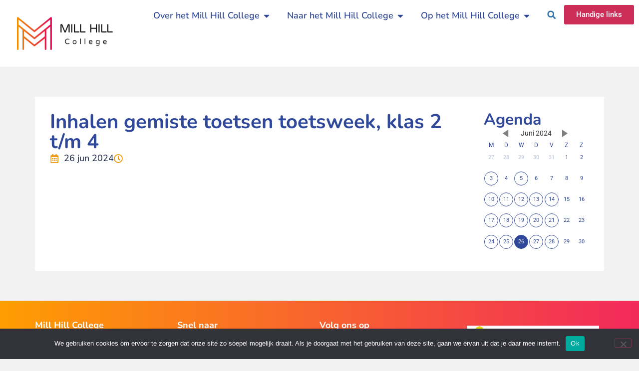

--- FILE ---
content_type: text/html; charset=UTF-8
request_url: https://www.millhillcollege.nl/agenda-item/inhalen-gemiste-toetsen-toetsweek-klas-2-t-m-4/
body_size: 29215
content:
<!doctype html>
<html lang="nl-NL">
<head>
	<meta charset="UTF-8">
	<meta name="viewport" content="width=device-width, initial-scale=1">
	<link rel="profile" href="https://gmpg.org/xfn/11">
	<meta name='robots' content='index, follow, max-image-preview:large, max-snippet:-1, max-video-preview:-1' />
	<style>img:is([sizes="auto" i], [sizes^="auto," i]) { contain-intrinsic-size: 3000px 1500px }</style>
	
	<!-- This site is optimized with the Yoast SEO plugin v26.7 - https://yoast.com/wordpress/plugins/seo/ -->
	<title>Inhalen gemiste toetsen toetsweek, klas 2 t/m 4 - Mill Hill College</title>
	<link rel="canonical" href="https://www.millhillcollege.nl/agenda-item/inhalen-gemiste-toetsen-toetsweek-klas-2-t-m-4/" />
	<meta property="og:locale" content="nl_NL" />
	<meta property="og:type" content="article" />
	<meta property="og:title" content="Inhalen gemiste toetsen toetsweek, klas 2 t/m 4 - Mill Hill College" />
	<meta property="og:url" content="https://www.millhillcollege.nl/agenda-item/inhalen-gemiste-toetsen-toetsweek-klas-2-t-m-4/" />
	<meta property="og:site_name" content="Mill Hill College" />
	<meta property="article:modified_time" content="2023-12-06T10:28:19+00:00" />
	<meta property="og:image" content="https://www.millhillcollege.nl/wp-content/uploads/2023/12/Mill-Hill-College-Goirle.png" />
	<meta property="og:image:width" content="1789" />
	<meta property="og:image:height" content="1080" />
	<meta property="og:image:type" content="image/png" />
	<meta name="twitter:card" content="summary_large_image" />
	<script type="application/ld+json" class="yoast-schema-graph">{"@context":"https://schema.org","@graph":[{"@type":"WebPage","@id":"https://www.millhillcollege.nl/agenda-item/inhalen-gemiste-toetsen-toetsweek-klas-2-t-m-4/","url":"https://www.millhillcollege.nl/agenda-item/inhalen-gemiste-toetsen-toetsweek-klas-2-t-m-4/","name":"Inhalen gemiste toetsen toetsweek, klas 2 t/m 4 - Mill Hill College","isPartOf":{"@id":"https://www.millhillcollege.nl/#website"},"datePublished":"2023-12-06T10:28:18+00:00","dateModified":"2023-12-06T10:28:19+00:00","breadcrumb":{"@id":"https://www.millhillcollege.nl/agenda-item/inhalen-gemiste-toetsen-toetsweek-klas-2-t-m-4/#breadcrumb"},"inLanguage":"nl-NL","potentialAction":[{"@type":"ReadAction","target":["https://www.millhillcollege.nl/agenda-item/inhalen-gemiste-toetsen-toetsweek-klas-2-t-m-4/"]}]},{"@type":"BreadcrumbList","@id":"https://www.millhillcollege.nl/agenda-item/inhalen-gemiste-toetsen-toetsweek-klas-2-t-m-4/#breadcrumb","itemListElement":[{"@type":"ListItem","position":1,"name":"Home","item":"https://www.millhillcollege.nl/"},{"@type":"ListItem","position":2,"name":"Inhalen gemiste toetsen toetsweek, klas 2 t/m 4"}]},{"@type":"WebSite","@id":"https://www.millhillcollege.nl/#website","url":"https://www.millhillcollege.nl/","name":"Mill Hill College","description":"","potentialAction":[{"@type":"SearchAction","target":{"@type":"EntryPoint","urlTemplate":"https://www.millhillcollege.nl/?s={search_term_string}"},"query-input":{"@type":"PropertyValueSpecification","valueRequired":true,"valueName":"search_term_string"}}],"inLanguage":"nl-NL"}]}</script>
	<!-- / Yoast SEO plugin. -->


<link rel="alternate" type="application/rss+xml" title="Mill Hill College &raquo; feed" href="https://www.millhillcollege.nl/feed/" />
<link rel="alternate" type="application/rss+xml" title="Mill Hill College &raquo; reacties feed" href="https://www.millhillcollege.nl/comments/feed/" />
<script>
window._wpemojiSettings = {"baseUrl":"https:\/\/s.w.org\/images\/core\/emoji\/16.0.1\/72x72\/","ext":".png","svgUrl":"https:\/\/s.w.org\/images\/core\/emoji\/16.0.1\/svg\/","svgExt":".svg","source":{"concatemoji":"https:\/\/www.millhillcollege.nl\/wp-includes\/js\/wp-emoji-release.min.js?ver=6.8.3"}};
/*! This file is auto-generated */
!function(s,n){var o,i,e;function c(e){try{var t={supportTests:e,timestamp:(new Date).valueOf()};sessionStorage.setItem(o,JSON.stringify(t))}catch(e){}}function p(e,t,n){e.clearRect(0,0,e.canvas.width,e.canvas.height),e.fillText(t,0,0);var t=new Uint32Array(e.getImageData(0,0,e.canvas.width,e.canvas.height).data),a=(e.clearRect(0,0,e.canvas.width,e.canvas.height),e.fillText(n,0,0),new Uint32Array(e.getImageData(0,0,e.canvas.width,e.canvas.height).data));return t.every(function(e,t){return e===a[t]})}function u(e,t){e.clearRect(0,0,e.canvas.width,e.canvas.height),e.fillText(t,0,0);for(var n=e.getImageData(16,16,1,1),a=0;a<n.data.length;a++)if(0!==n.data[a])return!1;return!0}function f(e,t,n,a){switch(t){case"flag":return n(e,"\ud83c\udff3\ufe0f\u200d\u26a7\ufe0f","\ud83c\udff3\ufe0f\u200b\u26a7\ufe0f")?!1:!n(e,"\ud83c\udde8\ud83c\uddf6","\ud83c\udde8\u200b\ud83c\uddf6")&&!n(e,"\ud83c\udff4\udb40\udc67\udb40\udc62\udb40\udc65\udb40\udc6e\udb40\udc67\udb40\udc7f","\ud83c\udff4\u200b\udb40\udc67\u200b\udb40\udc62\u200b\udb40\udc65\u200b\udb40\udc6e\u200b\udb40\udc67\u200b\udb40\udc7f");case"emoji":return!a(e,"\ud83e\udedf")}return!1}function g(e,t,n,a){var r="undefined"!=typeof WorkerGlobalScope&&self instanceof WorkerGlobalScope?new OffscreenCanvas(300,150):s.createElement("canvas"),o=r.getContext("2d",{willReadFrequently:!0}),i=(o.textBaseline="top",o.font="600 32px Arial",{});return e.forEach(function(e){i[e]=t(o,e,n,a)}),i}function t(e){var t=s.createElement("script");t.src=e,t.defer=!0,s.head.appendChild(t)}"undefined"!=typeof Promise&&(o="wpEmojiSettingsSupports",i=["flag","emoji"],n.supports={everything:!0,everythingExceptFlag:!0},e=new Promise(function(e){s.addEventListener("DOMContentLoaded",e,{once:!0})}),new Promise(function(t){var n=function(){try{var e=JSON.parse(sessionStorage.getItem(o));if("object"==typeof e&&"number"==typeof e.timestamp&&(new Date).valueOf()<e.timestamp+604800&&"object"==typeof e.supportTests)return e.supportTests}catch(e){}return null}();if(!n){if("undefined"!=typeof Worker&&"undefined"!=typeof OffscreenCanvas&&"undefined"!=typeof URL&&URL.createObjectURL&&"undefined"!=typeof Blob)try{var e="postMessage("+g.toString()+"("+[JSON.stringify(i),f.toString(),p.toString(),u.toString()].join(",")+"));",a=new Blob([e],{type:"text/javascript"}),r=new Worker(URL.createObjectURL(a),{name:"wpTestEmojiSupports"});return void(r.onmessage=function(e){c(n=e.data),r.terminate(),t(n)})}catch(e){}c(n=g(i,f,p,u))}t(n)}).then(function(e){for(var t in e)n.supports[t]=e[t],n.supports.everything=n.supports.everything&&n.supports[t],"flag"!==t&&(n.supports.everythingExceptFlag=n.supports.everythingExceptFlag&&n.supports[t]);n.supports.everythingExceptFlag=n.supports.everythingExceptFlag&&!n.supports.flag,n.DOMReady=!1,n.readyCallback=function(){n.DOMReady=!0}}).then(function(){return e}).then(function(){var e;n.supports.everything||(n.readyCallback(),(e=n.source||{}).concatemoji?t(e.concatemoji):e.wpemoji&&e.twemoji&&(t(e.twemoji),t(e.wpemoji)))}))}((window,document),window._wpemojiSettings);
</script>
<style id='wp-emoji-styles-inline-css'>

	img.wp-smiley, img.emoji {
		display: inline !important;
		border: none !important;
		box-shadow: none !important;
		height: 1em !important;
		width: 1em !important;
		margin: 0 0.07em !important;
		vertical-align: -0.1em !important;
		background: none !important;
		padding: 0 !important;
	}
</style>
<link rel='stylesheet' id='wp-block-library-css' href='https://www.millhillcollege.nl/wp-includes/css/dist/block-library/style.min.css?ver=6.8.3' media='all' />
<style id='global-styles-inline-css'>
:root{--wp--preset--aspect-ratio--square: 1;--wp--preset--aspect-ratio--4-3: 4/3;--wp--preset--aspect-ratio--3-4: 3/4;--wp--preset--aspect-ratio--3-2: 3/2;--wp--preset--aspect-ratio--2-3: 2/3;--wp--preset--aspect-ratio--16-9: 16/9;--wp--preset--aspect-ratio--9-16: 9/16;--wp--preset--color--black: #000000;--wp--preset--color--cyan-bluish-gray: #abb8c3;--wp--preset--color--white: #ffffff;--wp--preset--color--pale-pink: #f78da7;--wp--preset--color--vivid-red: #cf2e2e;--wp--preset--color--luminous-vivid-orange: #ff6900;--wp--preset--color--luminous-vivid-amber: #fcb900;--wp--preset--color--light-green-cyan: #7bdcb5;--wp--preset--color--vivid-green-cyan: #00d084;--wp--preset--color--pale-cyan-blue: #8ed1fc;--wp--preset--color--vivid-cyan-blue: #0693e3;--wp--preset--color--vivid-purple: #9b51e0;--wp--preset--gradient--vivid-cyan-blue-to-vivid-purple: linear-gradient(135deg,rgba(6,147,227,1) 0%,rgb(155,81,224) 100%);--wp--preset--gradient--light-green-cyan-to-vivid-green-cyan: linear-gradient(135deg,rgb(122,220,180) 0%,rgb(0,208,130) 100%);--wp--preset--gradient--luminous-vivid-amber-to-luminous-vivid-orange: linear-gradient(135deg,rgba(252,185,0,1) 0%,rgba(255,105,0,1) 100%);--wp--preset--gradient--luminous-vivid-orange-to-vivid-red: linear-gradient(135deg,rgba(255,105,0,1) 0%,rgb(207,46,46) 100%);--wp--preset--gradient--very-light-gray-to-cyan-bluish-gray: linear-gradient(135deg,rgb(238,238,238) 0%,rgb(169,184,195) 100%);--wp--preset--gradient--cool-to-warm-spectrum: linear-gradient(135deg,rgb(74,234,220) 0%,rgb(151,120,209) 20%,rgb(207,42,186) 40%,rgb(238,44,130) 60%,rgb(251,105,98) 80%,rgb(254,248,76) 100%);--wp--preset--gradient--blush-light-purple: linear-gradient(135deg,rgb(255,206,236) 0%,rgb(152,150,240) 100%);--wp--preset--gradient--blush-bordeaux: linear-gradient(135deg,rgb(254,205,165) 0%,rgb(254,45,45) 50%,rgb(107,0,62) 100%);--wp--preset--gradient--luminous-dusk: linear-gradient(135deg,rgb(255,203,112) 0%,rgb(199,81,192) 50%,rgb(65,88,208) 100%);--wp--preset--gradient--pale-ocean: linear-gradient(135deg,rgb(255,245,203) 0%,rgb(182,227,212) 50%,rgb(51,167,181) 100%);--wp--preset--gradient--electric-grass: linear-gradient(135deg,rgb(202,248,128) 0%,rgb(113,206,126) 100%);--wp--preset--gradient--midnight: linear-gradient(135deg,rgb(2,3,129) 0%,rgb(40,116,252) 100%);--wp--preset--font-size--small: 13px;--wp--preset--font-size--medium: 20px;--wp--preset--font-size--large: 36px;--wp--preset--font-size--x-large: 42px;--wp--preset--spacing--20: 0.44rem;--wp--preset--spacing--30: 0.67rem;--wp--preset--spacing--40: 1rem;--wp--preset--spacing--50: 1.5rem;--wp--preset--spacing--60: 2.25rem;--wp--preset--spacing--70: 3.38rem;--wp--preset--spacing--80: 5.06rem;--wp--preset--shadow--natural: 6px 6px 9px rgba(0, 0, 0, 0.2);--wp--preset--shadow--deep: 12px 12px 50px rgba(0, 0, 0, 0.4);--wp--preset--shadow--sharp: 6px 6px 0px rgba(0, 0, 0, 0.2);--wp--preset--shadow--outlined: 6px 6px 0px -3px rgba(255, 255, 255, 1), 6px 6px rgba(0, 0, 0, 1);--wp--preset--shadow--crisp: 6px 6px 0px rgba(0, 0, 0, 1);}:root { --wp--style--global--content-size: 800px;--wp--style--global--wide-size: 1200px; }:where(body) { margin: 0; }.wp-site-blocks > .alignleft { float: left; margin-right: 2em; }.wp-site-blocks > .alignright { float: right; margin-left: 2em; }.wp-site-blocks > .aligncenter { justify-content: center; margin-left: auto; margin-right: auto; }:where(.wp-site-blocks) > * { margin-block-start: 24px; margin-block-end: 0; }:where(.wp-site-blocks) > :first-child { margin-block-start: 0; }:where(.wp-site-blocks) > :last-child { margin-block-end: 0; }:root { --wp--style--block-gap: 24px; }:root :where(.is-layout-flow) > :first-child{margin-block-start: 0;}:root :where(.is-layout-flow) > :last-child{margin-block-end: 0;}:root :where(.is-layout-flow) > *{margin-block-start: 24px;margin-block-end: 0;}:root :where(.is-layout-constrained) > :first-child{margin-block-start: 0;}:root :where(.is-layout-constrained) > :last-child{margin-block-end: 0;}:root :where(.is-layout-constrained) > *{margin-block-start: 24px;margin-block-end: 0;}:root :where(.is-layout-flex){gap: 24px;}:root :where(.is-layout-grid){gap: 24px;}.is-layout-flow > .alignleft{float: left;margin-inline-start: 0;margin-inline-end: 2em;}.is-layout-flow > .alignright{float: right;margin-inline-start: 2em;margin-inline-end: 0;}.is-layout-flow > .aligncenter{margin-left: auto !important;margin-right: auto !important;}.is-layout-constrained > .alignleft{float: left;margin-inline-start: 0;margin-inline-end: 2em;}.is-layout-constrained > .alignright{float: right;margin-inline-start: 2em;margin-inline-end: 0;}.is-layout-constrained > .aligncenter{margin-left: auto !important;margin-right: auto !important;}.is-layout-constrained > :where(:not(.alignleft):not(.alignright):not(.alignfull)){max-width: var(--wp--style--global--content-size);margin-left: auto !important;margin-right: auto !important;}.is-layout-constrained > .alignwide{max-width: var(--wp--style--global--wide-size);}body .is-layout-flex{display: flex;}.is-layout-flex{flex-wrap: wrap;align-items: center;}.is-layout-flex > :is(*, div){margin: 0;}body .is-layout-grid{display: grid;}.is-layout-grid > :is(*, div){margin: 0;}body{padding-top: 0px;padding-right: 0px;padding-bottom: 0px;padding-left: 0px;}a:where(:not(.wp-element-button)){text-decoration: underline;}:root :where(.wp-element-button, .wp-block-button__link){background-color: #32373c;border-width: 0;color: #fff;font-family: inherit;font-size: inherit;line-height: inherit;padding: calc(0.667em + 2px) calc(1.333em + 2px);text-decoration: none;}.has-black-color{color: var(--wp--preset--color--black) !important;}.has-cyan-bluish-gray-color{color: var(--wp--preset--color--cyan-bluish-gray) !important;}.has-white-color{color: var(--wp--preset--color--white) !important;}.has-pale-pink-color{color: var(--wp--preset--color--pale-pink) !important;}.has-vivid-red-color{color: var(--wp--preset--color--vivid-red) !important;}.has-luminous-vivid-orange-color{color: var(--wp--preset--color--luminous-vivid-orange) !important;}.has-luminous-vivid-amber-color{color: var(--wp--preset--color--luminous-vivid-amber) !important;}.has-light-green-cyan-color{color: var(--wp--preset--color--light-green-cyan) !important;}.has-vivid-green-cyan-color{color: var(--wp--preset--color--vivid-green-cyan) !important;}.has-pale-cyan-blue-color{color: var(--wp--preset--color--pale-cyan-blue) !important;}.has-vivid-cyan-blue-color{color: var(--wp--preset--color--vivid-cyan-blue) !important;}.has-vivid-purple-color{color: var(--wp--preset--color--vivid-purple) !important;}.has-black-background-color{background-color: var(--wp--preset--color--black) !important;}.has-cyan-bluish-gray-background-color{background-color: var(--wp--preset--color--cyan-bluish-gray) !important;}.has-white-background-color{background-color: var(--wp--preset--color--white) !important;}.has-pale-pink-background-color{background-color: var(--wp--preset--color--pale-pink) !important;}.has-vivid-red-background-color{background-color: var(--wp--preset--color--vivid-red) !important;}.has-luminous-vivid-orange-background-color{background-color: var(--wp--preset--color--luminous-vivid-orange) !important;}.has-luminous-vivid-amber-background-color{background-color: var(--wp--preset--color--luminous-vivid-amber) !important;}.has-light-green-cyan-background-color{background-color: var(--wp--preset--color--light-green-cyan) !important;}.has-vivid-green-cyan-background-color{background-color: var(--wp--preset--color--vivid-green-cyan) !important;}.has-pale-cyan-blue-background-color{background-color: var(--wp--preset--color--pale-cyan-blue) !important;}.has-vivid-cyan-blue-background-color{background-color: var(--wp--preset--color--vivid-cyan-blue) !important;}.has-vivid-purple-background-color{background-color: var(--wp--preset--color--vivid-purple) !important;}.has-black-border-color{border-color: var(--wp--preset--color--black) !important;}.has-cyan-bluish-gray-border-color{border-color: var(--wp--preset--color--cyan-bluish-gray) !important;}.has-white-border-color{border-color: var(--wp--preset--color--white) !important;}.has-pale-pink-border-color{border-color: var(--wp--preset--color--pale-pink) !important;}.has-vivid-red-border-color{border-color: var(--wp--preset--color--vivid-red) !important;}.has-luminous-vivid-orange-border-color{border-color: var(--wp--preset--color--luminous-vivid-orange) !important;}.has-luminous-vivid-amber-border-color{border-color: var(--wp--preset--color--luminous-vivid-amber) !important;}.has-light-green-cyan-border-color{border-color: var(--wp--preset--color--light-green-cyan) !important;}.has-vivid-green-cyan-border-color{border-color: var(--wp--preset--color--vivid-green-cyan) !important;}.has-pale-cyan-blue-border-color{border-color: var(--wp--preset--color--pale-cyan-blue) !important;}.has-vivid-cyan-blue-border-color{border-color: var(--wp--preset--color--vivid-cyan-blue) !important;}.has-vivid-purple-border-color{border-color: var(--wp--preset--color--vivid-purple) !important;}.has-vivid-cyan-blue-to-vivid-purple-gradient-background{background: var(--wp--preset--gradient--vivid-cyan-blue-to-vivid-purple) !important;}.has-light-green-cyan-to-vivid-green-cyan-gradient-background{background: var(--wp--preset--gradient--light-green-cyan-to-vivid-green-cyan) !important;}.has-luminous-vivid-amber-to-luminous-vivid-orange-gradient-background{background: var(--wp--preset--gradient--luminous-vivid-amber-to-luminous-vivid-orange) !important;}.has-luminous-vivid-orange-to-vivid-red-gradient-background{background: var(--wp--preset--gradient--luminous-vivid-orange-to-vivid-red) !important;}.has-very-light-gray-to-cyan-bluish-gray-gradient-background{background: var(--wp--preset--gradient--very-light-gray-to-cyan-bluish-gray) !important;}.has-cool-to-warm-spectrum-gradient-background{background: var(--wp--preset--gradient--cool-to-warm-spectrum) !important;}.has-blush-light-purple-gradient-background{background: var(--wp--preset--gradient--blush-light-purple) !important;}.has-blush-bordeaux-gradient-background{background: var(--wp--preset--gradient--blush-bordeaux) !important;}.has-luminous-dusk-gradient-background{background: var(--wp--preset--gradient--luminous-dusk) !important;}.has-pale-ocean-gradient-background{background: var(--wp--preset--gradient--pale-ocean) !important;}.has-electric-grass-gradient-background{background: var(--wp--preset--gradient--electric-grass) !important;}.has-midnight-gradient-background{background: var(--wp--preset--gradient--midnight) !important;}.has-small-font-size{font-size: var(--wp--preset--font-size--small) !important;}.has-medium-font-size{font-size: var(--wp--preset--font-size--medium) !important;}.has-large-font-size{font-size: var(--wp--preset--font-size--large) !important;}.has-x-large-font-size{font-size: var(--wp--preset--font-size--x-large) !important;}
:root :where(.wp-block-pullquote){font-size: 1.5em;line-height: 1.6;}
</style>
<link rel='stylesheet' id='cookie-notice-front-css' href='https://www.millhillcollege.nl/wp-content/plugins/cookie-notice/css/front.min.css?ver=2.5.11' media='all' />
<link rel='stylesheet' id='collapscore-css-css' href='https://www.millhillcollege.nl/wp-content/plugins/jquery-collapse-o-matic/css/core_style.css?ver=1.0' media='all' />
<link rel='stylesheet' id='collapseomatic-css-css' href='https://www.millhillcollege.nl/wp-content/plugins/jquery-collapse-o-matic/css/light_style.css?ver=1.6' media='all' />
<link rel='stylesheet' id='parent-style-css' href='https://www.millhillcollege.nl/wp-content/themes/allroundweb-child/style.css?ver=6.8.3' media='all' />
<link rel='stylesheet' id='kalender-style1-css' href='https://www.millhillcollege.nl/wp-content/themes/allroundweb-child/libs/kalender.css?ver=1.2.8' media='all' />
<link rel='stylesheet' id='hello-elementor-css' href='https://www.millhillcollege.nl/wp-content/themes/hello-elementor/assets/css/reset.css?ver=3.4.4' media='all' />
<link rel='stylesheet' id='hello-elementor-theme-style-css' href='https://www.millhillcollege.nl/wp-content/themes/hello-elementor/assets/css/theme.css?ver=3.4.4' media='all' />
<link rel='stylesheet' id='hello-elementor-header-footer-css' href='https://www.millhillcollege.nl/wp-content/themes/hello-elementor/assets/css/header-footer.css?ver=3.4.4' media='all' />
<link rel='stylesheet' id='elementor-frontend-css' href='https://www.millhillcollege.nl/wp-content/plugins/elementor/assets/css/frontend.min.css?ver=3.34.1' media='all' />
<link rel='stylesheet' id='elementor-post-10-css' href='https://www.millhillcollege.nl/wp-content/uploads/elementor/css/post-10.css?ver=1768328345' media='all' />
<link rel='stylesheet' id='widget-image-css' href='https://www.millhillcollege.nl/wp-content/plugins/elementor/assets/css/widget-image.min.css?ver=3.34.1' media='all' />
<link rel='stylesheet' id='widget-heading-css' href='https://www.millhillcollege.nl/wp-content/plugins/elementor/assets/css/widget-heading.min.css?ver=3.34.1' media='all' />
<link rel='stylesheet' id='widget-icon-list-css' href='https://www.millhillcollege.nl/wp-content/plugins/elementor/assets/css/widget-icon-list.min.css?ver=3.34.1' media='all' />
<link rel='stylesheet' id='e-animation-fadeIn-css' href='https://www.millhillcollege.nl/wp-content/plugins/elementor/assets/lib/animations/styles/fadeIn.min.css?ver=3.34.1' media='all' />
<link rel='stylesheet' id='widget-mega-menu-css' href='https://www.millhillcollege.nl/wp-content/plugins/elementor-pro/assets/css/widget-mega-menu.min.css?ver=3.34.0' media='all' />
<link rel='stylesheet' id='widget-search-form-css' href='https://www.millhillcollege.nl/wp-content/plugins/elementor-pro/assets/css/widget-search-form.min.css?ver=3.34.0' media='all' />
<link rel='stylesheet' id='widget-nav-menu-css' href='https://www.millhillcollege.nl/wp-content/plugins/elementor-pro/assets/css/widget-nav-menu.min.css?ver=3.34.0' media='all' />
<link rel='stylesheet' id='widget-social-icons-css' href='https://www.millhillcollege.nl/wp-content/plugins/elementor/assets/css/widget-social-icons.min.css?ver=3.34.1' media='all' />
<link rel='stylesheet' id='e-apple-webkit-css' href='https://www.millhillcollege.nl/wp-content/plugins/elementor/assets/css/conditionals/apple-webkit.min.css?ver=3.34.1' media='all' />
<link rel='stylesheet' id='elementor-post-14-css' href='https://www.millhillcollege.nl/wp-content/uploads/elementor/css/post-14.css?ver=1768328346' media='all' />
<link rel='stylesheet' id='elementor-post-150-css' href='https://www.millhillcollege.nl/wp-content/uploads/elementor/css/post-150.css?ver=1768328346' media='all' />
<link rel='stylesheet' id='elementor-post-577-css' href='https://www.millhillcollege.nl/wp-content/uploads/elementor/css/post-577.css?ver=1768328587' media='all' />
<link rel='stylesheet' id='elementor-gf-local-roboto-css' href='https://www.millhillcollege.nl/wp-content/uploads/elementor/google-fonts/css/roboto.css?ver=1754899710' media='all' />
<link rel='stylesheet' id='elementor-gf-local-robotoslab-css' href='https://www.millhillcollege.nl/wp-content/uploads/elementor/google-fonts/css/robotoslab.css?ver=1754899716' media='all' />
<link rel='stylesheet' id='elementor-gf-local-nunito-css' href='https://www.millhillcollege.nl/wp-content/uploads/elementor/google-fonts/css/nunito.css?ver=1754899722' media='all' />
<link rel='stylesheet' id='elementor-gf-local-nunitosans-css' href='https://www.millhillcollege.nl/wp-content/uploads/elementor/google-fonts/css/nunitosans.css?ver=1754899824' media='all' />
<script id="cookie-notice-front-js-before">
var cnArgs = {"ajaxUrl":"https:\/\/www.millhillcollege.nl\/wp-admin\/admin-ajax.php","nonce":"dad1c44a6a","hideEffect":"fade","position":"bottom","onScroll":false,"onScrollOffset":100,"onClick":false,"cookieName":"cookie_notice_accepted","cookieTime":2592000,"cookieTimeRejected":2592000,"globalCookie":false,"redirection":false,"cache":false,"revokeCookies":false,"revokeCookiesOpt":"automatic"};
</script>
<script src="https://www.millhillcollege.nl/wp-content/plugins/cookie-notice/js/front.min.js?ver=2.5.11" id="cookie-notice-front-js"></script>
<script src="https://www.millhillcollege.nl/wp-includes/js/jquery/jquery.min.js?ver=3.7.1" id="jquery-core-js"></script>
<script src="https://www.millhillcollege.nl/wp-includes/js/jquery/jquery-migrate.min.js?ver=3.4.1" id="jquery-migrate-js"></script>
<link rel="EditURI" type="application/rsd+xml" title="RSD" href="https://www.millhillcollege.nl/xmlrpc.php?rsd" />
<link rel='shortlink' href='https://www.millhillcollege.nl/?p=1719' />
<link rel="alternate" title="oEmbed (JSON)" type="application/json+oembed" href="https://www.millhillcollege.nl/wp-json/oembed/1.0/embed?url=https%3A%2F%2Fwww.millhillcollege.nl%2Fagenda-item%2Finhalen-gemiste-toetsen-toetsweek-klas-2-t-m-4%2F" />
<link rel="alternate" title="oEmbed (XML)" type="text/xml+oembed" href="https://www.millhillcollege.nl/wp-json/oembed/1.0/embed?url=https%3A%2F%2Fwww.millhillcollege.nl%2Fagenda-item%2Finhalen-gemiste-toetsen-toetsweek-klas-2-t-m-4%2F&#038;format=xml" />
<style>/* CSS added by WP Meta and Date Remover*/.wp-block-post-author__name{display:none !important;}
.wp-block-post-date{display:none !important;}
 .entry-meta {display:none !important;}
	.home .entry-meta { display: none; }
	.entry-footer {display:none !important;}
	.home .entry-footer { display: none; }</style><!-- Analytics by WP Statistics - https://wp-statistics.com -->
<meta name="generator" content="Elementor 3.34.1; features: e_font_icon_svg, additional_custom_breakpoints; settings: css_print_method-external, google_font-enabled, font_display-swap">
			<style>
				.e-con.e-parent:nth-of-type(n+4):not(.e-lazyloaded):not(.e-no-lazyload),
				.e-con.e-parent:nth-of-type(n+4):not(.e-lazyloaded):not(.e-no-lazyload) * {
					background-image: none !important;
				}
				@media screen and (max-height: 1024px) {
					.e-con.e-parent:nth-of-type(n+3):not(.e-lazyloaded):not(.e-no-lazyload),
					.e-con.e-parent:nth-of-type(n+3):not(.e-lazyloaded):not(.e-no-lazyload) * {
						background-image: none !important;
					}
				}
				@media screen and (max-height: 640px) {
					.e-con.e-parent:nth-of-type(n+2):not(.e-lazyloaded):not(.e-no-lazyload),
					.e-con.e-parent:nth-of-type(n+2):not(.e-lazyloaded):not(.e-no-lazyload) * {
						background-image: none !important;
					}
				}
			</style>
			<link rel="icon" href="https://www.millhillcollege.nl/wp-content/uploads/2023/12/cropped-Mill-Hill-College-32x32.png" sizes="32x32" />
<link rel="icon" href="https://www.millhillcollege.nl/wp-content/uploads/2023/12/cropped-Mill-Hill-College-192x192.png" sizes="192x192" />
<link rel="apple-touch-icon" href="https://www.millhillcollege.nl/wp-content/uploads/2023/12/cropped-Mill-Hill-College-180x180.png" />
<meta name="msapplication-TileImage" content="https://www.millhillcollege.nl/wp-content/uploads/2023/12/cropped-Mill-Hill-College-270x270.png" />
		<style id="wp-custom-css">
			.aw-header-gradient:after {
    content: '';
    BACKGROUND: #fff;
    height: 100px;
    margin-top: -150px;
}

@media (max-width: 1255px) and (min-width: 1025px) {
	.aw-top-menu .e-n-menu-title {
    padding: 0px 4px !important;
	}
	.aw-top-menu span.e-n-menu-title-text {
    font-size: 14px !important;
}
}		</style>
		</head>
<body class="wp-singular agenda-item-template-default single single-agenda-item postid-1719 wp-embed-responsive wp-theme-hello-elementor wp-child-theme-allroundweb-child cookies-not-set hello-elementor-default elementor-default elementor-kit-10 elementor-page-577">


<a class="skip-link screen-reader-text" href="#content">Ga naar de inhoud</a>

		<header data-elementor-type="header" data-elementor-id="14" class="elementor elementor-14 elementor-location-header" data-elementor-post-type="elementor_library">
			<div class="elementor-element elementor-element-367262d e-con-full e-flex e-con e-parent" data-id="367262d" data-element_type="container" data-settings="{&quot;background_background&quot;:&quot;classic&quot;}">
		<div class="elementor-element elementor-element-20b61ee e-con-full e-flex e-con e-child" data-id="20b61ee" data-element_type="container">
				<div class="elementor-element elementor-element-4cfa82c elementor-widget elementor-widget-image" data-id="4cfa82c" data-element_type="widget" data-widget_type="image.default">
				<div class="elementor-widget-container">
																<a href="https://www.millhillcollege.nl/index.php/home/">
							<img width="1546" height="532" src="https://www.millhillcollege.nl/wp-content/uploads/2023/11/logo_mill-hill.png" class="attachment-full size-full wp-image-15" alt="" srcset="https://www.millhillcollege.nl/wp-content/uploads/2023/11/logo_mill-hill.png 1546w, https://www.millhillcollege.nl/wp-content/uploads/2023/11/logo_mill-hill-300x103.png 300w, https://www.millhillcollege.nl/wp-content/uploads/2023/11/logo_mill-hill-1024x352.png 1024w, https://www.millhillcollege.nl/wp-content/uploads/2023/11/logo_mill-hill-768x264.png 768w, https://www.millhillcollege.nl/wp-content/uploads/2023/11/logo_mill-hill-1536x529.png 1536w" sizes="(max-width: 1546px) 100vw, 1546px" />								</a>
															</div>
				</div>
				<div class="elementor-element elementor-element-4b78e84 elementor-widget-tablet__width-initial aw-top-menu e-full_width e-n-menu-layout-horizontal e-n-menu-tablet elementor-widget elementor-widget-n-menu" data-id="4b78e84" data-element_type="widget" data-settings="{&quot;menu_items&quot;:[{&quot;item_title&quot;:&quot;Over het Mill Hill College&quot;,&quot;_id&quot;:&quot;2a58b9d&quot;,&quot;item_dropdown_content&quot;:&quot;yes&quot;,&quot;item_link&quot;:{&quot;url&quot;:&quot;&quot;,&quot;is_external&quot;:&quot;&quot;,&quot;nofollow&quot;:&quot;&quot;,&quot;custom_attributes&quot;:&quot;&quot;},&quot;item_icon&quot;:{&quot;value&quot;:&quot;&quot;,&quot;library&quot;:&quot;&quot;},&quot;item_icon_active&quot;:null,&quot;element_id&quot;:&quot;&quot;},{&quot;item_title&quot;:&quot;Naar het Mill Hill College&quot;,&quot;_id&quot;:&quot;c30b09d&quot;,&quot;item_dropdown_content&quot;:&quot;yes&quot;,&quot;item_link&quot;:{&quot;url&quot;:&quot;&quot;,&quot;is_external&quot;:&quot;&quot;,&quot;nofollow&quot;:&quot;&quot;,&quot;custom_attributes&quot;:&quot;&quot;},&quot;item_icon&quot;:{&quot;value&quot;:&quot;&quot;,&quot;library&quot;:&quot;&quot;},&quot;item_icon_active&quot;:null,&quot;element_id&quot;:&quot;&quot;},{&quot;item_title&quot;:&quot;Op het Mill Hill College&quot;,&quot;_id&quot;:&quot;b8f60ea&quot;,&quot;item_dropdown_content&quot;:&quot;yes&quot;,&quot;item_link&quot;:{&quot;url&quot;:&quot;&quot;,&quot;is_external&quot;:&quot;&quot;,&quot;nofollow&quot;:&quot;&quot;,&quot;custom_attributes&quot;:&quot;&quot;},&quot;item_icon&quot;:{&quot;value&quot;:&quot;&quot;,&quot;library&quot;:&quot;&quot;},&quot;item_icon_active&quot;:null,&quot;element_id&quot;:&quot;&quot;}],&quot;item_position_horizontal&quot;:&quot;end&quot;,&quot;open_animation&quot;:&quot;fadeIn&quot;,&quot;item_position_horizontal_tablet&quot;:&quot;end&quot;,&quot;item_position_horizontal_mobile&quot;:&quot;start&quot;,&quot;content_width&quot;:&quot;full_width&quot;,&quot;item_layout&quot;:&quot;horizontal&quot;,&quot;open_on&quot;:&quot;hover&quot;,&quot;horizontal_scroll&quot;:&quot;disable&quot;,&quot;breakpoint_selector&quot;:&quot;tablet&quot;,&quot;menu_item_title_distance_from_content&quot;:{&quot;unit&quot;:&quot;px&quot;,&quot;size&quot;:0,&quot;sizes&quot;:[]},&quot;menu_item_title_distance_from_content_tablet&quot;:{&quot;unit&quot;:&quot;px&quot;,&quot;size&quot;:&quot;&quot;,&quot;sizes&quot;:[]},&quot;menu_item_title_distance_from_content_mobile&quot;:{&quot;unit&quot;:&quot;px&quot;,&quot;size&quot;:&quot;&quot;,&quot;sizes&quot;:[]}}" data-widget_type="mega-menu.default">
				<div class="elementor-widget-container">
							<nav class="e-n-menu" data-widget-number="791" aria-label="Menu">
					<button class="e-n-menu-toggle" id="menu-toggle-791" aria-haspopup="true" aria-expanded="false" aria-controls="menubar-791" aria-label="Menu toggle">
			<span class="e-n-menu-toggle-icon e-open">
				<svg class="e-font-icon-svg e-eicon-menu-bar" viewBox="0 0 1000 1000" xmlns="http://www.w3.org/2000/svg"><path d="M104 333H896C929 333 958 304 958 271S929 208 896 208H104C71 208 42 237 42 271S71 333 104 333ZM104 583H896C929 583 958 554 958 521S929 458 896 458H104C71 458 42 487 42 521S71 583 104 583ZM104 833H896C929 833 958 804 958 771S929 708 896 708H104C71 708 42 737 42 771S71 833 104 833Z"></path></svg>			</span>
			<span class="e-n-menu-toggle-icon e-close">
				<svg class="e-font-icon-svg e-eicon-close" viewBox="0 0 1000 1000" xmlns="http://www.w3.org/2000/svg"><path d="M742 167L500 408 258 167C246 154 233 150 217 150 196 150 179 158 167 167 154 179 150 196 150 212 150 229 154 242 171 254L408 500 167 742C138 771 138 800 167 829 196 858 225 858 254 829L496 587 738 829C750 842 767 846 783 846 800 846 817 842 829 829 842 817 846 804 846 783 846 767 842 750 829 737L588 500 833 258C863 229 863 200 833 171 804 137 775 137 742 167Z"></path></svg>			</span>
		</button>
					<div class="e-n-menu-wrapper" id="menubar-791" aria-labelledby="menu-toggle-791">
				<ul class="e-n-menu-heading">
								<li class="e-n-menu-item">
				<div id="e-n-menu-title-7911" class="e-n-menu-title">
					<div class="e-n-menu-title-container">												<span class="e-n-menu-title-text">
							Over het Mill Hill College						</span>
					</div>											<button id="e-n-menu-dropdown-icon-7911" class="e-n-menu-dropdown-icon e-focus" data-tab-index="1" aria-haspopup="true" aria-expanded="false" aria-controls="e-n-menu-content-7911" >
							<span class="e-n-menu-dropdown-icon-opened">
								<svg aria-hidden="true" class="e-font-icon-svg e-fas-caret-up" viewBox="0 0 320 512" xmlns="http://www.w3.org/2000/svg"><path d="M288.662 352H31.338c-17.818 0-26.741-21.543-14.142-34.142l128.662-128.662c7.81-7.81 20.474-7.81 28.284 0l128.662 128.662c12.6 12.599 3.676 34.142-14.142 34.142z"></path></svg>								<span class="elementor-screen-only">Sluit Over het Mill Hill College</span>
							</span>
							<span class="e-n-menu-dropdown-icon-closed">
								<svg aria-hidden="true" class="e-font-icon-svg e-fas-caret-down" viewBox="0 0 320 512" xmlns="http://www.w3.org/2000/svg"><path d="M31.3 192h257.3c17.8 0 26.7 21.5 14.1 34.1L174.1 354.8c-7.8 7.8-20.5 7.8-28.3 0L17.2 226.1C4.6 213.5 13.5 192 31.3 192z"></path></svg>								<span class="elementor-screen-only">Open Over het Mill Hill College</span>
							</span>
						</button>
									</div>
									<div class="e-n-menu-content">
						<div id="e-n-menu-content-7911" data-tab-index="1" aria-labelledby="e-n-menu-dropdown-icon-7911" class="elementor-element elementor-element-7dec4c2 e-flex e-con-boxed e-con e-child" data-id="7dec4c2" data-element_type="container" data-settings="{&quot;background_background&quot;:&quot;classic&quot;}">
					<div class="e-con-inner">
		<div class="elementor-element elementor-element-11fd364 e-flex e-con-boxed e-con e-child" data-id="11fd364" data-element_type="container" data-settings="{&quot;background_background&quot;:&quot;classic&quot;}">
					<div class="e-con-inner">
		<div class="elementor-element elementor-element-f31f773 e-con-full aw-menu-container e-flex e-con e-child" data-id="f31f773" data-element_type="container">
				<div class="elementor-element elementor-element-395be3b elementor-widget elementor-widget-heading" data-id="395be3b" data-element_type="widget" data-widget_type="heading.default">
				<div class="elementor-widget-container">
					<h4 class="elementor-heading-title elementor-size-default">Wie wij zijn</h4>				</div>
				</div>
				<div class="elementor-element elementor-element-e6b44c5 elementor-icon-list--layout-traditional elementor-list-item-link-full_width elementor-widget elementor-widget-icon-list" data-id="e6b44c5" data-element_type="widget" data-widget_type="icon-list.default">
				<div class="elementor-widget-container">
							<ul class="elementor-icon-list-items">
							<li class="elementor-icon-list-item">
											<a href="https://www.millhillcollege.nl/onze-school/">

												<span class="elementor-icon-list-icon">
							<svg aria-hidden="true" class="e-font-icon-svg e-fas-angle-right" viewBox="0 0 256 512" xmlns="http://www.w3.org/2000/svg"><path d="M224.3 273l-136 136c-9.4 9.4-24.6 9.4-33.9 0l-22.6-22.6c-9.4-9.4-9.4-24.6 0-33.9l96.4-96.4-96.4-96.4c-9.4-9.4-9.4-24.6 0-33.9L54.3 103c9.4-9.4 24.6-9.4 33.9 0l136 136c9.5 9.4 9.5 24.6.1 34z"></path></svg>						</span>
										<span class="elementor-icon-list-text">Onze school</span>
											</a>
									</li>
								<li class="elementor-icon-list-item">
											<a href="https://www.millhillcollege.nl/downloads/#schoolgids">

												<span class="elementor-icon-list-icon">
							<svg aria-hidden="true" class="e-font-icon-svg e-fas-angle-right" viewBox="0 0 256 512" xmlns="http://www.w3.org/2000/svg"><path d="M224.3 273l-136 136c-9.4 9.4-24.6 9.4-33.9 0l-22.6-22.6c-9.4-9.4-9.4-24.6 0-33.9l96.4-96.4-96.4-96.4c-9.4-9.4-9.4-24.6 0-33.9L54.3 103c9.4-9.4 24.6-9.4 33.9 0l136 136c9.5 9.4 9.5 24.6.1 34z"></path></svg>						</span>
										<span class="elementor-icon-list-text">Schoolgids</span>
											</a>
									</li>
								<li class="elementor-icon-list-item">
											<a href="https://www.millhillcollege.nl/downloads/#schoolplan">

												<span class="elementor-icon-list-icon">
							<svg aria-hidden="true" class="e-font-icon-svg e-fas-angle-right" viewBox="0 0 256 512" xmlns="http://www.w3.org/2000/svg"><path d="M224.3 273l-136 136c-9.4 9.4-24.6 9.4-33.9 0l-22.6-22.6c-9.4-9.4-9.4-24.6 0-33.9l96.4-96.4-96.4-96.4c-9.4-9.4-9.4-24.6 0-33.9L54.3 103c9.4-9.4 24.6-9.4 33.9 0l136 136c9.5 9.4 9.5 24.6.1 34z"></path></svg>						</span>
										<span class="elementor-icon-list-text">Schoolplan</span>
											</a>
									</li>
								<li class="elementor-icon-list-item">
											<a href="https://www.millhillcollege.nl/downloads/#jaarverslag">

												<span class="elementor-icon-list-icon">
							<svg aria-hidden="true" class="e-font-icon-svg e-fas-angle-right" viewBox="0 0 256 512" xmlns="http://www.w3.org/2000/svg"><path d="M224.3 273l-136 136c-9.4 9.4-24.6 9.4-33.9 0l-22.6-22.6c-9.4-9.4-9.4-24.6 0-33.9l96.4-96.4-96.4-96.4c-9.4-9.4-9.4-24.6 0-33.9L54.3 103c9.4-9.4 24.6-9.4 33.9 0l136 136c9.5 9.4 9.5 24.6.1 34z"></path></svg>						</span>
										<span class="elementor-icon-list-text">Jaarverslag</span>
											</a>
									</li>
								<li class="elementor-icon-list-item">
											<a href="https://www.millhillcollege.nl/nieuwbouw/">

												<span class="elementor-icon-list-icon">
							<svg aria-hidden="true" class="e-font-icon-svg e-fas-angle-right" viewBox="0 0 256 512" xmlns="http://www.w3.org/2000/svg"><path d="M224.3 273l-136 136c-9.4 9.4-24.6 9.4-33.9 0l-22.6-22.6c-9.4-9.4-9.4-24.6 0-33.9l96.4-96.4-96.4-96.4c-9.4-9.4-9.4-24.6 0-33.9L54.3 103c9.4-9.4 24.6-9.4 33.9 0l136 136c9.5 9.4 9.5 24.6.1 34z"></path></svg>						</span>
										<span class="elementor-icon-list-text">Nieuwbouw</span>
											</a>
									</li>
						</ul>
						</div>
				</div>
				<div class="elementor-element elementor-element-2a842fe elementor-widget elementor-widget-heading" data-id="2a842fe" data-element_type="widget" data-widget_type="heading.default">
				<div class="elementor-widget-container">
					<h4 class="elementor-heading-title elementor-size-default">Werken bij het Mill Hill</h4>				</div>
				</div>
				<div class="elementor-element elementor-element-cbac7a0 elementor-icon-list--layout-traditional elementor-list-item-link-full_width elementor-widget elementor-widget-icon-list" data-id="cbac7a0" data-element_type="widget" data-widget_type="icon-list.default">
				<div class="elementor-widget-container">
							<ul class="elementor-icon-list-items">
							<li class="elementor-icon-list-item">
											<a href="https://www.millhillcollege.nl/vacatures/">

												<span class="elementor-icon-list-icon">
							<svg aria-hidden="true" class="e-font-icon-svg e-fas-angle-right" viewBox="0 0 256 512" xmlns="http://www.w3.org/2000/svg"><path d="M224.3 273l-136 136c-9.4 9.4-24.6 9.4-33.9 0l-22.6-22.6c-9.4-9.4-9.4-24.6 0-33.9l96.4-96.4-96.4-96.4c-9.4-9.4-9.4-24.6 0-33.9L54.3 103c9.4-9.4 24.6-9.4 33.9 0l136 136c9.5 9.4 9.5 24.6.1 34z"></path></svg>						</span>
										<span class="elementor-icon-list-text">Vacatures</span>
											</a>
									</li>
								<li class="elementor-icon-list-item">
											<a href="https://www.millhillcollege.nl/stage/">

												<span class="elementor-icon-list-icon">
							<svg aria-hidden="true" class="e-font-icon-svg e-fas-angle-right" viewBox="0 0 256 512" xmlns="http://www.w3.org/2000/svg"><path d="M224.3 273l-136 136c-9.4 9.4-24.6 9.4-33.9 0l-22.6-22.6c-9.4-9.4-9.4-24.6 0-33.9l96.4-96.4-96.4-96.4c-9.4-9.4-9.4-24.6 0-33.9L54.3 103c9.4-9.4 24.6-9.4 33.9 0l136 136c9.5 9.4 9.5 24.6.1 34z"></path></svg>						</span>
										<span class="elementor-icon-list-text">Stages</span>
											</a>
									</li>
						</ul>
						</div>
				</div>
				</div>
		<div class="elementor-element elementor-element-b0d1eaa e-con-full aw-menu-container e-flex e-con e-child" data-id="b0d1eaa" data-element_type="container">
				<div class="elementor-element elementor-element-ac42afa elementor-widget elementor-widget-heading" data-id="ac42afa" data-element_type="widget" data-widget_type="heading.default">
				<div class="elementor-widget-container">
					<h4 class="elementor-heading-title elementor-size-default">Organisatie</h4>				</div>
				</div>
				<div class="elementor-element elementor-element-0ea1482 elementor-icon-list--layout-traditional elementor-list-item-link-full_width elementor-widget elementor-widget-icon-list" data-id="0ea1482" data-element_type="widget" data-widget_type="icon-list.default">
				<div class="elementor-widget-container">
							<ul class="elementor-icon-list-items">
							<li class="elementor-icon-list-item">
											<a href="https://www.millhillcollege.nl/organisatiestructuur/">

												<span class="elementor-icon-list-icon">
							<svg aria-hidden="true" class="e-font-icon-svg e-fas-angle-right" viewBox="0 0 256 512" xmlns="http://www.w3.org/2000/svg"><path d="M224.3 273l-136 136c-9.4 9.4-24.6 9.4-33.9 0l-22.6-22.6c-9.4-9.4-9.4-24.6 0-33.9l96.4-96.4-96.4-96.4c-9.4-9.4-9.4-24.6 0-33.9L54.3 103c9.4-9.4 24.6-9.4 33.9 0l136 136c9.5 9.4 9.5 24.6.1 34z"></path></svg>						</span>
										<span class="elementor-icon-list-text">Organisatiestructuur</span>
											</a>
									</li>
								<li class="elementor-icon-list-item">
											<a href="https://www.millhillcollege.nl/leerlingbegeleiding/">

												<span class="elementor-icon-list-icon">
							<svg aria-hidden="true" class="e-font-icon-svg e-fas-angle-right" viewBox="0 0 256 512" xmlns="http://www.w3.org/2000/svg"><path d="M224.3 273l-136 136c-9.4 9.4-24.6 9.4-33.9 0l-22.6-22.6c-9.4-9.4-9.4-24.6 0-33.9l96.4-96.4-96.4-96.4c-9.4-9.4-9.4-24.6 0-33.9L54.3 103c9.4-9.4 24.6-9.4 33.9 0l136 136c9.5 9.4 9.5 24.6.1 34z"></path></svg>						</span>
										<span class="elementor-icon-list-text">Leerlingbegeleiding</span>
											</a>
									</li>
								<li class="elementor-icon-list-item">
											<a href="https://www.millhillcollege.nl/ict/">

												<span class="elementor-icon-list-icon">
							<svg aria-hidden="true" class="e-font-icon-svg e-fas-angle-right" viewBox="0 0 256 512" xmlns="http://www.w3.org/2000/svg"><path d="M224.3 273l-136 136c-9.4 9.4-24.6 9.4-33.9 0l-22.6-22.6c-9.4-9.4-9.4-24.6 0-33.9l96.4-96.4-96.4-96.4c-9.4-9.4-9.4-24.6 0-33.9L54.3 103c9.4-9.4 24.6-9.4 33.9 0l136 136c9.5 9.4 9.5 24.6.1 34z"></path></svg>						</span>
										<span class="elementor-icon-list-text">ICT</span>
											</a>
									</li>
								<li class="elementor-icon-list-item">
											<a href="https://www.millhillcollege.nl/ondersteuningsprofiel/">

												<span class="elementor-icon-list-icon">
							<svg aria-hidden="true" class="e-font-icon-svg e-fas-angle-right" viewBox="0 0 256 512" xmlns="http://www.w3.org/2000/svg"><path d="M224.3 273l-136 136c-9.4 9.4-24.6 9.4-33.9 0l-22.6-22.6c-9.4-9.4-9.4-24.6 0-33.9l96.4-96.4-96.4-96.4c-9.4-9.4-9.4-24.6 0-33.9L54.3 103c9.4-9.4 24.6-9.4 33.9 0l136 136c9.5 9.4 9.5 24.6.1 34z"></path></svg>						</span>
										<span class="elementor-icon-list-text">Ondersteuningsprofiel</span>
											</a>
									</li>
						</ul>
						</div>
				</div>
				</div>
		<div class="elementor-element elementor-element-bc31603 e-con-full aw-menu-container e-flex e-con e-child" data-id="bc31603" data-element_type="container">
				<div class="elementor-element elementor-element-17d1174 elementor-widget elementor-widget-heading" data-id="17d1174" data-element_type="widget" data-widget_type="heading.default">
				<div class="elementor-widget-container">
					<h4 class="elementor-heading-title elementor-size-default">Onderwijs</h4>				</div>
				</div>
				<div class="elementor-element elementor-element-beb8102 elementor-icon-list--layout-traditional elementor-list-item-link-full_width elementor-widget elementor-widget-icon-list" data-id="beb8102" data-element_type="widget" data-widget_type="icon-list.default">
				<div class="elementor-widget-container">
							<ul class="elementor-icon-list-items">
							<li class="elementor-icon-list-item">
											<a href="https://www.millhillcollege.nl/aanbod-onderwijs/">

												<span class="elementor-icon-list-icon">
							<svg aria-hidden="true" class="e-font-icon-svg e-fas-angle-right" viewBox="0 0 256 512" xmlns="http://www.w3.org/2000/svg"><path d="M224.3 273l-136 136c-9.4 9.4-24.6 9.4-33.9 0l-22.6-22.6c-9.4-9.4-9.4-24.6 0-33.9l96.4-96.4-96.4-96.4c-9.4-9.4-9.4-24.6 0-33.9L54.3 103c9.4-9.4 24.6-9.4 33.9 0l136 136c9.5 9.4 9.5 24.6.1 34z"></path></svg>						</span>
										<span class="elementor-icon-list-text">Aanbod onderwijs</span>
											</a>
									</li>
								<li class="elementor-icon-list-item">
											<a href="https://www.millhillcollege.nl/team-x/">

												<span class="elementor-icon-list-icon">
							<svg aria-hidden="true" class="e-font-icon-svg e-fas-angle-right" viewBox="0 0 256 512" xmlns="http://www.w3.org/2000/svg"><path d="M224.3 273l-136 136c-9.4 9.4-24.6 9.4-33.9 0l-22.6-22.6c-9.4-9.4-9.4-24.6 0-33.9l96.4-96.4-96.4-96.4c-9.4-9.4-9.4-24.6 0-33.9L54.3 103c9.4-9.4 24.6-9.4 33.9 0l136 136c9.5 9.4 9.5 24.6.1 34z"></path></svg>						</span>
										<span class="elementor-icon-list-text">Team-X</span>
											</a>
									</li>
								<li class="elementor-icon-list-item">
											<a href="https://www.millhillcollege.nl/versneld-vwo/">

												<span class="elementor-icon-list-icon">
							<svg aria-hidden="true" class="e-font-icon-svg e-fas-angle-right" viewBox="0 0 256 512" xmlns="http://www.w3.org/2000/svg"><path d="M224.3 273l-136 136c-9.4 9.4-24.6 9.4-33.9 0l-22.6-22.6c-9.4-9.4-9.4-24.6 0-33.9l96.4-96.4-96.4-96.4c-9.4-9.4-9.4-24.6 0-33.9L54.3 103c9.4-9.4 24.6-9.4 33.9 0l136 136c9.5 9.4 9.5 24.6.1 34z"></path></svg>						</span>
										<span class="elementor-icon-list-text">Versneld VWO</span>
											</a>
									</li>
								<li class="elementor-icon-list-item">
											<a href="https://www.millhillcollege.nl/wereldwijs/">

												<span class="elementor-icon-list-icon">
							<svg aria-hidden="true" class="e-font-icon-svg e-fas-angle-right" viewBox="0 0 256 512" xmlns="http://www.w3.org/2000/svg"><path d="M224.3 273l-136 136c-9.4 9.4-24.6 9.4-33.9 0l-22.6-22.6c-9.4-9.4-9.4-24.6 0-33.9l96.4-96.4-96.4-96.4c-9.4-9.4-9.4-24.6 0-33.9L54.3 103c9.4-9.4 24.6-9.4 33.9 0l136 136c9.5 9.4 9.5 24.6.1 34z"></path></svg>						</span>
										<span class="elementor-icon-list-text">Wereldwijs</span>
											</a>
									</li>
						</ul>
						</div>
				</div>
				</div>
					</div>
				</div>
					</div>
				</div>
							</div>
							</li>
					<li class="e-n-menu-item">
				<div id="e-n-menu-title-7912" class="e-n-menu-title">
					<div class="e-n-menu-title-container">												<span class="e-n-menu-title-text">
							Naar het Mill Hill College						</span>
					</div>											<button id="e-n-menu-dropdown-icon-7912" class="e-n-menu-dropdown-icon e-focus" data-tab-index="2" aria-haspopup="true" aria-expanded="false" aria-controls="e-n-menu-content-7912" >
							<span class="e-n-menu-dropdown-icon-opened">
								<svg aria-hidden="true" class="e-font-icon-svg e-fas-caret-up" viewBox="0 0 320 512" xmlns="http://www.w3.org/2000/svg"><path d="M288.662 352H31.338c-17.818 0-26.741-21.543-14.142-34.142l128.662-128.662c7.81-7.81 20.474-7.81 28.284 0l128.662 128.662c12.6 12.599 3.676 34.142-14.142 34.142z"></path></svg>								<span class="elementor-screen-only">Sluit Naar het Mill Hill College</span>
							</span>
							<span class="e-n-menu-dropdown-icon-closed">
								<svg aria-hidden="true" class="e-font-icon-svg e-fas-caret-down" viewBox="0 0 320 512" xmlns="http://www.w3.org/2000/svg"><path d="M31.3 192h257.3c17.8 0 26.7 21.5 14.1 34.1L174.1 354.8c-7.8 7.8-20.5 7.8-28.3 0L17.2 226.1C4.6 213.5 13.5 192 31.3 192z"></path></svg>								<span class="elementor-screen-only">Open Naar het Mill Hill College</span>
							</span>
						</button>
									</div>
									<div class="e-n-menu-content">
						<div id="e-n-menu-content-7912" data-tab-index="2" aria-labelledby="e-n-menu-dropdown-icon-7912" class="elementor-element elementor-element-7ef03ba e-flex e-con-boxed e-con e-child" data-id="7ef03ba" data-element_type="container" data-settings="{&quot;background_background&quot;:&quot;classic&quot;}">
					<div class="e-con-inner">
		<div class="elementor-element elementor-element-18e0b9b e-flex e-con-boxed e-con e-child" data-id="18e0b9b" data-element_type="container" data-settings="{&quot;background_background&quot;:&quot;classic&quot;}">
					<div class="e-con-inner">
		<div class="elementor-element elementor-element-58d0b87 e-con-full e-flex e-con e-child" data-id="58d0b87" data-element_type="container">
				<div class="elementor-element elementor-element-c9513d1 elementor-widget elementor-widget-heading" data-id="c9513d1" data-element_type="widget" data-widget_type="heading.default">
				<div class="elementor-widget-container">
					<h4 class="elementor-heading-title elementor-size-default">Aanmelden en toelating</h4>				</div>
				</div>
				<div class="elementor-element elementor-element-ee9a98f elementor-icon-list--layout-traditional elementor-list-item-link-full_width elementor-widget elementor-widget-icon-list" data-id="ee9a98f" data-element_type="widget" data-widget_type="icon-list.default">
				<div class="elementor-widget-container">
							<ul class="elementor-icon-list-items">
							<li class="elementor-icon-list-item">
											<a href="https://www.millhillcollege.nl/aanmelden-brugklas/">

												<span class="elementor-icon-list-icon">
							<svg aria-hidden="true" class="e-font-icon-svg e-fas-angle-right" viewBox="0 0 256 512" xmlns="http://www.w3.org/2000/svg"><path d="M224.3 273l-136 136c-9.4 9.4-24.6 9.4-33.9 0l-22.6-22.6c-9.4-9.4-9.4-24.6 0-33.9l96.4-96.4-96.4-96.4c-9.4-9.4-9.4-24.6 0-33.9L54.3 103c9.4-9.4 24.6-9.4 33.9 0l136 136c9.5 9.4 9.5 24.6.1 34z"></path></svg>						</span>
										<span class="elementor-icon-list-text">Aanmelding brugklas</span>
											</a>
									</li>
								<li class="elementor-icon-list-item">
											<a href="https://www.millhillcollege.nl/aanmelding-havo-4/">

												<span class="elementor-icon-list-icon">
							<svg aria-hidden="true" class="e-font-icon-svg e-fas-angle-right" viewBox="0 0 256 512" xmlns="http://www.w3.org/2000/svg"><path d="M224.3 273l-136 136c-9.4 9.4-24.6 9.4-33.9 0l-22.6-22.6c-9.4-9.4-9.4-24.6 0-33.9l96.4-96.4-96.4-96.4c-9.4-9.4-9.4-24.6 0-33.9L54.3 103c9.4-9.4 24.6-9.4 33.9 0l136 136c9.5 9.4 9.5 24.6.1 34z"></path></svg>						</span>
										<span class="elementor-icon-list-text">Aanmelding HAVO-4</span>
											</a>
									</li>
								<li class="elementor-icon-list-item">
											<a href="https://www.millhillcollege.nl/aanmelding-vwo-5/">

												<span class="elementor-icon-list-icon">
							<svg aria-hidden="true" class="e-font-icon-svg e-fas-angle-right" viewBox="0 0 256 512" xmlns="http://www.w3.org/2000/svg"><path d="M224.3 273l-136 136c-9.4 9.4-24.6 9.4-33.9 0l-22.6-22.6c-9.4-9.4-9.4-24.6 0-33.9l96.4-96.4-96.4-96.4c-9.4-9.4-9.4-24.6 0-33.9L54.3 103c9.4-9.4 24.6-9.4 33.9 0l136 136c9.5 9.4 9.5 24.6.1 34z"></path></svg>						</span>
										<span class="elementor-icon-list-text">Aanmelding VWO-5</span>
											</a>
									</li>
								<li class="elementor-icon-list-item">
											<a href="https://www.millhillcollege.nl/zij-instroom/">

												<span class="elementor-icon-list-icon">
							<svg aria-hidden="true" class="e-font-icon-svg e-fas-angle-right" viewBox="0 0 256 512" xmlns="http://www.w3.org/2000/svg"><path d="M224.3 273l-136 136c-9.4 9.4-24.6 9.4-33.9 0l-22.6-22.6c-9.4-9.4-9.4-24.6 0-33.9l96.4-96.4-96.4-96.4c-9.4-9.4-9.4-24.6 0-33.9L54.3 103c9.4-9.4 24.6-9.4 33.9 0l136 136c9.5 9.4 9.5 24.6.1 34z"></path></svg>						</span>
										<span class="elementor-icon-list-text">Zij-instroom</span>
											</a>
									</li>
						</ul>
						</div>
				</div>
				</div>
		<div class="elementor-element elementor-element-39b1603 e-con-full e-flex e-con e-child" data-id="39b1603" data-element_type="container">
				<div class="elementor-element elementor-element-e254aa6 elementor-widget elementor-widget-heading" data-id="e254aa6" data-element_type="widget" data-widget_type="heading.default">
				<div class="elementor-widget-container">
					<h4 class="elementor-heading-title elementor-size-default">Kennismaken met het Mill Hill</h4>				</div>
				</div>
				<div class="elementor-element elementor-element-a439baf elementor-icon-list--layout-traditional elementor-list-item-link-full_width elementor-widget elementor-widget-icon-list" data-id="a439baf" data-element_type="widget" data-widget_type="icon-list.default">
				<div class="elementor-widget-container">
							<ul class="elementor-icon-list-items">
							<li class="elementor-icon-list-item">
											<a href="https://www.millhillcollege.nl/informatieavond-ouders-verzorgers-groep-8/">

												<span class="elementor-icon-list-icon">
							<svg aria-hidden="true" class="e-font-icon-svg e-fas-angle-right" viewBox="0 0 256 512" xmlns="http://www.w3.org/2000/svg"><path d="M224.3 273l-136 136c-9.4 9.4-24.6 9.4-33.9 0l-22.6-22.6c-9.4-9.4-9.4-24.6 0-33.9l96.4-96.4-96.4-96.4c-9.4-9.4-9.4-24.6 0-33.9L54.3 103c9.4-9.4 24.6-9.4 33.9 0l136 136c9.5 9.4 9.5 24.6.1 34z"></path></svg>						</span>
										<span class="elementor-icon-list-text">Informatieavond ouders groep 8</span>
											</a>
									</li>
								<li class="elementor-icon-list-item">
											<a href="https://www.millhillcollege.nl/meeloopmiddagen/#team-x">

												<span class="elementor-icon-list-icon">
							<svg aria-hidden="true" class="e-font-icon-svg e-fas-angle-right" viewBox="0 0 256 512" xmlns="http://www.w3.org/2000/svg"><path d="M224.3 273l-136 136c-9.4 9.4-24.6 9.4-33.9 0l-22.6-22.6c-9.4-9.4-9.4-24.6 0-33.9l96.4-96.4-96.4-96.4c-9.4-9.4-9.4-24.6 0-33.9L54.3 103c9.4-9.4 24.6-9.4 33.9 0l136 136c9.5 9.4 9.5 24.6.1 34z"></path></svg>						</span>
										<span class="elementor-icon-list-text">Meeloopmiddag Team-X</span>
											</a>
									</li>
								<li class="elementor-icon-list-item">
											<a href="https://www.millhillcollege.nl/meeloopmiddagen/#groep-8">

												<span class="elementor-icon-list-icon">
							<svg aria-hidden="true" class="e-font-icon-svg e-fas-angle-right" viewBox="0 0 256 512" xmlns="http://www.w3.org/2000/svg"><path d="M224.3 273l-136 136c-9.4 9.4-24.6 9.4-33.9 0l-22.6-22.6c-9.4-9.4-9.4-24.6 0-33.9l96.4-96.4-96.4-96.4c-9.4-9.4-9.4-24.6 0-33.9L54.3 103c9.4-9.4 24.6-9.4 33.9 0l136 136c9.5 9.4 9.5 24.6.1 34z"></path></svg>						</span>
										<span class="elementor-icon-list-text">Meeloopmiddagen groep 8</span>
											</a>
									</li>
								<li class="elementor-icon-list-item">
											<a href="https://www.millhillcollege.nl/mill-hill-junior-academie/">

												<span class="elementor-icon-list-icon">
							<svg aria-hidden="true" class="e-font-icon-svg e-fas-angle-right" viewBox="0 0 256 512" xmlns="http://www.w3.org/2000/svg"><path d="M224.3 273l-136 136c-9.4 9.4-24.6 9.4-33.9 0l-22.6-22.6c-9.4-9.4-9.4-24.6 0-33.9l96.4-96.4-96.4-96.4c-9.4-9.4-9.4-24.6 0-33.9L54.3 103c9.4-9.4 24.6-9.4 33.9 0l136 136c9.5 9.4 9.5 24.6.1 34z"></path></svg>						</span>
										<span class="elementor-icon-list-text">Mill Hill Junior Academie</span>
											</a>
									</li>
								<li class="elementor-icon-list-item">
											<a href="https://www.millhillcollege.nl/open-dag/">

												<span class="elementor-icon-list-icon">
							<svg aria-hidden="true" class="e-font-icon-svg e-fas-angle-right" viewBox="0 0 256 512" xmlns="http://www.w3.org/2000/svg"><path d="M224.3 273l-136 136c-9.4 9.4-24.6 9.4-33.9 0l-22.6-22.6c-9.4-9.4-9.4-24.6 0-33.9l96.4-96.4-96.4-96.4c-9.4-9.4-9.4-24.6 0-33.9L54.3 103c9.4-9.4 24.6-9.4 33.9 0l136 136c9.5 9.4 9.5 24.6.1 34z"></path></svg>						</span>
										<span class="elementor-icon-list-text">Open Dag</span>
											</a>
									</li>
						</ul>
						</div>
				</div>
				</div>
					</div>
				</div>
					</div>
				</div>
							</div>
							</li>
					<li class="e-n-menu-item">
				<div id="e-n-menu-title-7913" class="e-n-menu-title">
					<div class="e-n-menu-title-container">												<span class="e-n-menu-title-text">
							Op het Mill Hill College						</span>
					</div>											<button id="e-n-menu-dropdown-icon-7913" class="e-n-menu-dropdown-icon e-focus" data-tab-index="3" aria-haspopup="true" aria-expanded="false" aria-controls="e-n-menu-content-7913" >
							<span class="e-n-menu-dropdown-icon-opened">
								<svg aria-hidden="true" class="e-font-icon-svg e-fas-caret-up" viewBox="0 0 320 512" xmlns="http://www.w3.org/2000/svg"><path d="M288.662 352H31.338c-17.818 0-26.741-21.543-14.142-34.142l128.662-128.662c7.81-7.81 20.474-7.81 28.284 0l128.662 128.662c12.6 12.599 3.676 34.142-14.142 34.142z"></path></svg>								<span class="elementor-screen-only">Sluit Op het Mill Hill College</span>
							</span>
							<span class="e-n-menu-dropdown-icon-closed">
								<svg aria-hidden="true" class="e-font-icon-svg e-fas-caret-down" viewBox="0 0 320 512" xmlns="http://www.w3.org/2000/svg"><path d="M31.3 192h257.3c17.8 0 26.7 21.5 14.1 34.1L174.1 354.8c-7.8 7.8-20.5 7.8-28.3 0L17.2 226.1C4.6 213.5 13.5 192 31.3 192z"></path></svg>								<span class="elementor-screen-only">Open Op het Mill Hill College</span>
							</span>
						</button>
									</div>
									<div class="e-n-menu-content">
						<div id="e-n-menu-content-7913" data-tab-index="3" aria-labelledby="e-n-menu-dropdown-icon-7913" class="elementor-element elementor-element-5ef4c23 e-flex e-con-boxed e-con e-child" data-id="5ef4c23" data-element_type="container" data-settings="{&quot;background_background&quot;:&quot;classic&quot;}">
					<div class="e-con-inner">
		<div class="elementor-element elementor-element-9c895ec e-flex e-con-boxed e-con e-child" data-id="9c895ec" data-element_type="container" data-settings="{&quot;background_background&quot;:&quot;classic&quot;}">
					<div class="e-con-inner">
		<div class="elementor-element elementor-element-3417c5e e-con-full e-flex e-con e-child" data-id="3417c5e" data-element_type="container">
				<div class="elementor-element elementor-element-bd5b8c2 elementor-widget elementor-widget-heading" data-id="bd5b8c2" data-element_type="widget" data-widget_type="heading.default">
				<div class="elementor-widget-container">
					<h4 class="elementor-heading-title elementor-size-default">Praktische zaken</h4>				</div>
				</div>
				<div class="elementor-element elementor-element-8da6540 elementor-icon-list--layout-traditional elementor-list-item-link-full_width elementor-widget elementor-widget-icon-list" data-id="8da6540" data-element_type="widget" data-widget_type="icon-list.default">
				<div class="elementor-widget-container">
							<ul class="elementor-icon-list-items">
							<li class="elementor-icon-list-item">
											<a href="https://www.millhillcollege.nl/ziekmelden/">

												<span class="elementor-icon-list-icon">
							<svg aria-hidden="true" class="e-font-icon-svg e-fas-angle-right" viewBox="0 0 256 512" xmlns="http://www.w3.org/2000/svg"><path d="M224.3 273l-136 136c-9.4 9.4-24.6 9.4-33.9 0l-22.6-22.6c-9.4-9.4-9.4-24.6 0-33.9l96.4-96.4-96.4-96.4c-9.4-9.4-9.4-24.6 0-33.9L54.3 103c9.4-9.4 24.6-9.4 33.9 0l136 136c9.5 9.4 9.5 24.6.1 34z"></path></svg>						</span>
										<span class="elementor-icon-list-text">Ziekmelden</span>
											</a>
									</li>
								<li class="elementor-icon-list-item">
											<a href="https://www.millhillcollege.nl/verlof-aanvragen/">

												<span class="elementor-icon-list-icon">
							<svg aria-hidden="true" class="e-font-icon-svg e-fas-angle-right" viewBox="0 0 256 512" xmlns="http://www.w3.org/2000/svg"><path d="M224.3 273l-136 136c-9.4 9.4-24.6 9.4-33.9 0l-22.6-22.6c-9.4-9.4-9.4-24.6 0-33.9l96.4-96.4-96.4-96.4c-9.4-9.4-9.4-24.6 0-33.9L54.3 103c9.4-9.4 24.6-9.4 33.9 0l136 136c9.5 9.4 9.5 24.6.1 34z"></path></svg>						</span>
										<span class="elementor-icon-list-text">Verlofaanvraag</span>
											</a>
									</li>
								<li class="elementor-icon-list-item">
											<a href="https://www.millhillcollege.nl/blessuremelding/">

												<span class="elementor-icon-list-icon">
							<svg aria-hidden="true" class="e-font-icon-svg e-fas-angle-right" viewBox="0 0 256 512" xmlns="http://www.w3.org/2000/svg"><path d="M224.3 273l-136 136c-9.4 9.4-24.6 9.4-33.9 0l-22.6-22.6c-9.4-9.4-9.4-24.6 0-33.9l96.4-96.4-96.4-96.4c-9.4-9.4-9.4-24.6 0-33.9L54.3 103c9.4-9.4 24.6-9.4 33.9 0l136 136c9.5 9.4 9.5 24.6.1 34z"></path></svg>						</span>
										<span class="elementor-icon-list-text">Blessure melden</span>
											</a>
									</li>
								<li class="elementor-icon-list-item">
											<a href="https://www.millhillcollege.nl/inschrijven-ouderavond/">

												<span class="elementor-icon-list-icon">
							<svg aria-hidden="true" class="e-font-icon-svg e-fas-angle-right" viewBox="0 0 256 512" xmlns="http://www.w3.org/2000/svg"><path d="M224.3 273l-136 136c-9.4 9.4-24.6 9.4-33.9 0l-22.6-22.6c-9.4-9.4-9.4-24.6 0-33.9l96.4-96.4-96.4-96.4c-9.4-9.4-9.4-24.6 0-33.9L54.3 103c9.4-9.4 24.6-9.4 33.9 0l136 136c9.5 9.4 9.5 24.6.1 34z"></path></svg>						</span>
										<span class="elementor-icon-list-text">Inschrijven ouderavond</span>
											</a>
									</li>
								<li class="elementor-icon-list-item">
											<a href="https://app8.millhillcollege.nl/base/lvs/ou/gegevenswijzigen1.php" target="_blank">

												<span class="elementor-icon-list-icon">
							<svg aria-hidden="true" class="e-font-icon-svg e-fas-angle-right" viewBox="0 0 256 512" xmlns="http://www.w3.org/2000/svg"><path d="M224.3 273l-136 136c-9.4 9.4-24.6 9.4-33.9 0l-22.6-22.6c-9.4-9.4-9.4-24.6 0-33.9l96.4-96.4-96.4-96.4c-9.4-9.4-9.4-24.6 0-33.9L54.3 103c9.4-9.4 24.6-9.4 33.9 0l136 136c9.5 9.4 9.5 24.6.1 34z"></path></svg>						</span>
										<span class="elementor-icon-list-text">Gegevens wijzigen</span>
											</a>
									</li>
								<li class="elementor-icon-list-item">
											<a href="https://millhillcollege.sharepoint.com/sites/leerlingenplein/Gedeelde%20documenten/Forms/AllItems.aspx" target="_blank">

												<span class="elementor-icon-list-icon">
							<svg aria-hidden="true" class="e-font-icon-svg e-fas-angle-right" viewBox="0 0 256 512" xmlns="http://www.w3.org/2000/svg"><path d="M224.3 273l-136 136c-9.4 9.4-24.6 9.4-33.9 0l-22.6-22.6c-9.4-9.4-9.4-24.6 0-33.9l96.4-96.4-96.4-96.4c-9.4-9.4-9.4-24.6 0-33.9L54.3 103c9.4-9.4 24.6-9.4 33.9 0l136 136c9.5 9.4 9.5 24.6.1 34z"></path></svg>						</span>
										<span class="elementor-icon-list-text">Leerlingenplein</span>
											</a>
									</li>
								<li class="elementor-icon-list-item">
											<a href="https://www.millhillcollege.nl/mediatheek/">

												<span class="elementor-icon-list-icon">
							<svg aria-hidden="true" class="e-font-icon-svg e-fas-angle-right" viewBox="0 0 256 512" xmlns="http://www.w3.org/2000/svg"><path d="M224.3 273l-136 136c-9.4 9.4-24.6 9.4-33.9 0l-22.6-22.6c-9.4-9.4-9.4-24.6 0-33.9l96.4-96.4-96.4-96.4c-9.4-9.4-9.4-24.6 0-33.9L54.3 103c9.4-9.4 24.6-9.4 33.9 0l136 136c9.5 9.4 9.5 24.6.1 34z"></path></svg>						</span>
										<span class="elementor-icon-list-text">Mediatheek</span>
											</a>
									</li>
								<li class="elementor-icon-list-item">
											<a href="https://www.millhillcollege.nl/schoolreizen/">

												<span class="elementor-icon-list-icon">
							<svg aria-hidden="true" class="e-font-icon-svg e-fas-angle-right" viewBox="0 0 256 512" xmlns="http://www.w3.org/2000/svg"><path d="M224.3 273l-136 136c-9.4 9.4-24.6 9.4-33.9 0l-22.6-22.6c-9.4-9.4-9.4-24.6 0-33.9l96.4-96.4-96.4-96.4c-9.4-9.4-9.4-24.6 0-33.9L54.3 103c9.4-9.4 24.6-9.4 33.9 0l136 136c9.5 9.4 9.5 24.6.1 34z"></path></svg>						</span>
										<span class="elementor-icon-list-text">Schoolreizen</span>
											</a>
									</li>
								<li class="elementor-icon-list-item">
											<a href="https://www.millhillcollege.nl/vragen/">

												<span class="elementor-icon-list-icon">
							<svg aria-hidden="true" class="e-font-icon-svg e-fas-angle-right" viewBox="0 0 256 512" xmlns="http://www.w3.org/2000/svg"><path d="M224.3 273l-136 136c-9.4 9.4-24.6 9.4-33.9 0l-22.6-22.6c-9.4-9.4-9.4-24.6 0-33.9l96.4-96.4-96.4-96.4c-9.4-9.4-9.4-24.6 0-33.9L54.3 103c9.4-9.4 24.6-9.4 33.9 0l136 136c9.5 9.4 9.5 24.6.1 34z"></path></svg>						</span>
										<span class="elementor-icon-list-text">Vragen</span>
											</a>
									</li>
								<li class="elementor-icon-list-item">
											<a href="https://app8.millhillcollege.nl/base/smlbk/">

												<span class="elementor-icon-list-icon">
							<svg aria-hidden="true" class="e-font-icon-svg e-fas-angle-right" viewBox="0 0 256 512" xmlns="http://www.w3.org/2000/svg"><path d="M224.3 273l-136 136c-9.4 9.4-24.6 9.4-33.9 0l-22.6-22.6c-9.4-9.4-9.4-24.6 0-33.9l96.4-96.4-96.4-96.4c-9.4-9.4-9.4-24.6 0-33.9L54.3 103c9.4-9.4 24.6-9.4 33.9 0l136 136c9.5 9.4 9.5 24.6.1 34z"></path></svg>						</span>
										<span class="elementor-icon-list-text">Wie is wie</span>
											</a>
									</li>
								<li class="elementor-icon-list-item">
											<a href="https://www.millhillcollege.nl/leerling-laptops/">

												<span class="elementor-icon-list-icon">
							<svg aria-hidden="true" class="e-font-icon-svg e-fas-angle-right" viewBox="0 0 256 512" xmlns="http://www.w3.org/2000/svg"><path d="M224.3 273l-136 136c-9.4 9.4-24.6 9.4-33.9 0l-22.6-22.6c-9.4-9.4-9.4-24.6 0-33.9l96.4-96.4-96.4-96.4c-9.4-9.4-9.4-24.6 0-33.9L54.3 103c9.4-9.4 24.6-9.4 33.9 0l136 136c9.5 9.4 9.5 24.6.1 34z"></path></svg>						</span>
										<span class="elementor-icon-list-text">ICT/laptops</span>
											</a>
									</li>
								<li class="elementor-icon-list-item">
											<a href="https://www.millhillcollege.nl/bestellen-leermiddelen/">

												<span class="elementor-icon-list-icon">
							<svg aria-hidden="true" class="e-font-icon-svg e-fas-angle-right" viewBox="0 0 256 512" xmlns="http://www.w3.org/2000/svg"><path d="M224.3 273l-136 136c-9.4 9.4-24.6 9.4-33.9 0l-22.6-22.6c-9.4-9.4-9.4-24.6 0-33.9l96.4-96.4-96.4-96.4c-9.4-9.4-9.4-24.6 0-33.9L54.3 103c9.4-9.4 24.6-9.4 33.9 0l136 136c9.5 9.4 9.5 24.6.1 34z"></path></svg>						</span>
										<span class="elementor-icon-list-text">Bestellen leermiddelen</span>
											</a>
									</li>
						</ul>
						</div>
				</div>
				<div class="elementor-element elementor-element-b24f8f0 elementor-widget elementor-widget-heading" data-id="b24f8f0" data-element_type="widget" data-widget_type="heading.default">
				<div class="elementor-widget-container">
					<h4 class="elementor-heading-title elementor-size-default">Beleid en Afspraken</h4>				</div>
				</div>
				<div class="elementor-element elementor-element-235f563 elementor-icon-list--layout-traditional elementor-list-item-link-full_width elementor-widget elementor-widget-icon-list" data-id="235f563" data-element_type="widget" data-widget_type="icon-list.default">
				<div class="elementor-widget-container">
							<ul class="elementor-icon-list-items">
							<li class="elementor-icon-list-item">
											<a href="https://www.millhillcollege.nl/regelingen-en-protocollen/">

												<span class="elementor-icon-list-icon">
							<svg aria-hidden="true" class="e-font-icon-svg e-fas-angle-right" viewBox="0 0 256 512" xmlns="http://www.w3.org/2000/svg"><path d="M224.3 273l-136 136c-9.4 9.4-24.6 9.4-33.9 0l-22.6-22.6c-9.4-9.4-9.4-24.6 0-33.9l96.4-96.4-96.4-96.4c-9.4-9.4-9.4-24.6 0-33.9L54.3 103c9.4-9.4 24.6-9.4 33.9 0l136 136c9.5 9.4 9.5 24.6.1 34z"></path></svg>						</span>
										<span class="elementor-icon-list-text">Regelingen en protocollen</span>
											</a>
									</li>
						</ul>
						</div>
				</div>
				</div>
		<div class="elementor-element elementor-element-7594c9c e-con-full e-flex e-con e-child" data-id="7594c9c" data-element_type="container">
				<div class="elementor-element elementor-element-d973451 elementor-widget elementor-widget-heading" data-id="d973451" data-element_type="widget" data-widget_type="heading.default">
				<div class="elementor-widget-container">
					<h4 class="elementor-heading-title elementor-size-default">Planning en studiekeuze</h4>				</div>
				</div>
				<div class="elementor-element elementor-element-3cf77f2 elementor-icon-list--layout-traditional elementor-list-item-link-full_width elementor-widget elementor-widget-icon-list" data-id="3cf77f2" data-element_type="widget" data-widget_type="icon-list.default">
				<div class="elementor-widget-container">
							<ul class="elementor-icon-list-items">
							<li class="elementor-icon-list-item">
											<a href="https://mhc.zportal.nl" target="_blank">

												<span class="elementor-icon-list-icon">
							<svg aria-hidden="true" class="e-font-icon-svg e-fas-angle-right" viewBox="0 0 256 512" xmlns="http://www.w3.org/2000/svg"><path d="M224.3 273l-136 136c-9.4 9.4-24.6 9.4-33.9 0l-22.6-22.6c-9.4-9.4-9.4-24.6 0-33.9l96.4-96.4-96.4-96.4c-9.4-9.4-9.4-24.6 0-33.9L54.3 103c9.4-9.4 24.6-9.4 33.9 0l136 136c9.5 9.4 9.5 24.6.1 34z"></path></svg>						</span>
										<span class="elementor-icon-list-text">Roosters</span>
											</a>
									</li>
								<li class="elementor-icon-list-item">
											<a href="https://www.millhillcollege.nl/dagindeling/">

												<span class="elementor-icon-list-icon">
							<svg aria-hidden="true" class="e-font-icon-svg e-fas-angle-right" viewBox="0 0 256 512" xmlns="http://www.w3.org/2000/svg"><path d="M224.3 273l-136 136c-9.4 9.4-24.6 9.4-33.9 0l-22.6-22.6c-9.4-9.4-9.4-24.6 0-33.9l96.4-96.4-96.4-96.4c-9.4-9.4-9.4-24.6 0-33.9L54.3 103c9.4-9.4 24.6-9.4 33.9 0l136 136c9.5 9.4 9.5 24.6.1 34z"></path></svg>						</span>
										<span class="elementor-icon-list-text">Dagindeling</span>
											</a>
									</li>
								<li class="elementor-icon-list-item">
											<a href="https://www.millhillcollege.nl/jaarplanning/">

												<span class="elementor-icon-list-icon">
							<svg aria-hidden="true" class="e-font-icon-svg e-fas-angle-right" viewBox="0 0 256 512" xmlns="http://www.w3.org/2000/svg"><path d="M224.3 273l-136 136c-9.4 9.4-24.6 9.4-33.9 0l-22.6-22.6c-9.4-9.4-9.4-24.6 0-33.9l96.4-96.4-96.4-96.4c-9.4-9.4-9.4-24.6 0-33.9L54.3 103c9.4-9.4 24.6-9.4 33.9 0l136 136c9.5 9.4 9.5 24.6.1 34z"></path></svg>						</span>
										<span class="elementor-icon-list-text">Jaar- en vakantieplanning</span>
											</a>
									</li>
								<li class="elementor-icon-list-item">
											<a href="https://www.millhillcollege.nl/examen-pta/">

												<span class="elementor-icon-list-icon">
							<svg aria-hidden="true" class="e-font-icon-svg e-fas-angle-right" viewBox="0 0 256 512" xmlns="http://www.w3.org/2000/svg"><path d="M224.3 273l-136 136c-9.4 9.4-24.6 9.4-33.9 0l-22.6-22.6c-9.4-9.4-9.4-24.6 0-33.9l96.4-96.4-96.4-96.4c-9.4-9.4-9.4-24.6 0-33.9L54.3 103c9.4-9.4 24.6-9.4 33.9 0l136 136c9.5 9.4 9.5 24.6.1 34z"></path></svg>						</span>
										<span class="elementor-icon-list-text">Examen, PTA</span>
											</a>
									</li>
								<li class="elementor-icon-list-item">
											<a href="https://www.millhillcollege.nl/toetsoverzichten/">

												<span class="elementor-icon-list-icon">
							<svg aria-hidden="true" class="e-font-icon-svg e-fas-angle-right" viewBox="0 0 256 512" xmlns="http://www.w3.org/2000/svg"><path d="M224.3 273l-136 136c-9.4 9.4-24.6 9.4-33.9 0l-22.6-22.6c-9.4-9.4-9.4-24.6 0-33.9l96.4-96.4-96.4-96.4c-9.4-9.4-9.4-24.6 0-33.9L54.3 103c9.4-9.4 24.6-9.4 33.9 0l136 136c9.5 9.4 9.5 24.6.1 34z"></path></svg>						</span>
										<span class="elementor-icon-list-text">Toetsoverzicht onderbouw</span>
											</a>
									</li>
								<li class="elementor-icon-list-item">
											<a href="https://www.millhillcollege.nl/lob/">

												<span class="elementor-icon-list-icon">
							<svg aria-hidden="true" class="e-font-icon-svg e-fas-angle-right" viewBox="0 0 256 512" xmlns="http://www.w3.org/2000/svg"><path d="M224.3 273l-136 136c-9.4 9.4-24.6 9.4-33.9 0l-22.6-22.6c-9.4-9.4-9.4-24.6 0-33.9l96.4-96.4-96.4-96.4c-9.4-9.4-9.4-24.6 0-33.9L54.3 103c9.4-9.4 24.6-9.4 33.9 0l136 136c9.5 9.4 9.5 24.6.1 34z"></path></svg>						</span>
										<span class="elementor-icon-list-text">LOB</span>
											</a>
									</li>
						</ul>
						</div>
				</div>
				<div class="elementor-element elementor-element-374ee3f elementor-widget elementor-widget-heading" data-id="374ee3f" data-element_type="widget" data-widget_type="heading.default">
				<div class="elementor-widget-container">
					<h4 class="elementor-heading-title elementor-size-default">Medewerker</h4>				</div>
				</div>
				<div class="elementor-element elementor-element-a543637 elementor-icon-list--layout-traditional elementor-list-item-link-full_width elementor-widget elementor-widget-icon-list" data-id="a543637" data-element_type="widget" data-widget_type="icon-list.default">
				<div class="elementor-widget-container">
							<ul class="elementor-icon-list-items">
							<li class="elementor-icon-list-item">
											<a href="https://medewerkers.millhillcollege.nl" target="_blank">

												<span class="elementor-icon-list-icon">
							<svg aria-hidden="true" class="e-font-icon-svg e-fas-angle-right" viewBox="0 0 256 512" xmlns="http://www.w3.org/2000/svg"><path d="M224.3 273l-136 136c-9.4 9.4-24.6 9.4-33.9 0l-22.6-22.6c-9.4-9.4-9.4-24.6 0-33.9l96.4-96.4-96.4-96.4c-9.4-9.4-9.4-24.6 0-33.9L54.3 103c9.4-9.4 24.6-9.4 33.9 0l136 136c9.5 9.4 9.5 24.6.1 34z"></path></svg>						</span>
										<span class="elementor-icon-list-text">Inloggen medewerker</span>
											</a>
									</li>
						</ul>
						</div>
				</div>
				</div>
		<div class="elementor-element elementor-element-35a24fa e-con-full e-flex e-con e-child" data-id="35a24fa" data-element_type="container">
				<div class="elementor-element elementor-element-6390d6d elementor-widget elementor-widget-heading" data-id="6390d6d" data-element_type="widget" data-widget_type="heading.default">
				<div class="elementor-widget-container">
					<h4 class="elementor-heading-title elementor-size-default">Op de hoogte</h4>				</div>
				</div>
				<div class="elementor-element elementor-element-5e07501 elementor-icon-list--layout-traditional elementor-list-item-link-full_width elementor-widget elementor-widget-icon-list" data-id="5e07501" data-element_type="widget" data-widget_type="icon-list.default">
				<div class="elementor-widget-container">
							<ul class="elementor-icon-list-items">
							<li class="elementor-icon-list-item">
											<a href="https://www.millhillcollege.nl/mail-hill/">

												<span class="elementor-icon-list-icon">
							<svg aria-hidden="true" class="e-font-icon-svg e-fas-angle-right" viewBox="0 0 256 512" xmlns="http://www.w3.org/2000/svg"><path d="M224.3 273l-136 136c-9.4 9.4-24.6 9.4-33.9 0l-22.6-22.6c-9.4-9.4-9.4-24.6 0-33.9l96.4-96.4-96.4-96.4c-9.4-9.4-9.4-24.6 0-33.9L54.3 103c9.4-9.4 24.6-9.4 33.9 0l136 136c9.5 9.4 9.5 24.6.1 34z"></path></svg>						</span>
										<span class="elementor-icon-list-text">Mail Hill</span>
											</a>
									</li>
								<li class="elementor-icon-list-item">
											<a href="https://www.millhillcollege.nl/nieuwsflitsen/">

												<span class="elementor-icon-list-icon">
							<svg aria-hidden="true" class="e-font-icon-svg e-fas-angle-right" viewBox="0 0 256 512" xmlns="http://www.w3.org/2000/svg"><path d="M224.3 273l-136 136c-9.4 9.4-24.6 9.4-33.9 0l-22.6-22.6c-9.4-9.4-9.4-24.6 0-33.9l96.4-96.4-96.4-96.4c-9.4-9.4-9.4-24.6 0-33.9L54.3 103c9.4-9.4 24.6-9.4 33.9 0l136 136c9.5 9.4 9.5 24.6.1 34z"></path></svg>						</span>
										<span class="elementor-icon-list-text">Nieuwsflits</span>
											</a>
									</li>
								<li class="elementor-icon-list-item">
											<a href="https://www.millhillcollege.nl/presentaties-ouderbijeenkomsten/">

												<span class="elementor-icon-list-icon">
							<svg aria-hidden="true" class="e-font-icon-svg e-fas-angle-right" viewBox="0 0 256 512" xmlns="http://www.w3.org/2000/svg"><path d="M224.3 273l-136 136c-9.4 9.4-24.6 9.4-33.9 0l-22.6-22.6c-9.4-9.4-9.4-24.6 0-33.9l96.4-96.4-96.4-96.4c-9.4-9.4-9.4-24.6 0-33.9L54.3 103c9.4-9.4 24.6-9.4 33.9 0l136 136c9.5 9.4 9.5 24.6.1 34z"></path></svg>						</span>
										<span class="elementor-icon-list-text">Presentaties</span>
											</a>
									</li>
						</ul>
						</div>
				</div>
				<div class="elementor-element elementor-element-4efe74e elementor-widget elementor-widget-heading" data-id="4efe74e" data-element_type="widget" data-widget_type="heading.default">
				<div class="elementor-widget-container">
					<h4 class="elementor-heading-title elementor-size-default">Medezeggenschap</h4>				</div>
				</div>
				<div class="elementor-element elementor-element-6dd2caf elementor-icon-list--layout-traditional elementor-list-item-link-full_width elementor-widget elementor-widget-icon-list" data-id="6dd2caf" data-element_type="widget" data-widget_type="icon-list.default">
				<div class="elementor-widget-container">
							<ul class="elementor-icon-list-items">
							<li class="elementor-icon-list-item">
											<a href="https://www.millhillcollege.nl/mr/">

												<span class="elementor-icon-list-icon">
							<svg aria-hidden="true" class="e-font-icon-svg e-fas-angle-right" viewBox="0 0 256 512" xmlns="http://www.w3.org/2000/svg"><path d="M224.3 273l-136 136c-9.4 9.4-24.6 9.4-33.9 0l-22.6-22.6c-9.4-9.4-9.4-24.6 0-33.9l96.4-96.4-96.4-96.4c-9.4-9.4-9.4-24.6 0-33.9L54.3 103c9.4-9.4 24.6-9.4 33.9 0l136 136c9.5 9.4 9.5 24.6.1 34z"></path></svg>						</span>
										<span class="elementor-icon-list-text">MR</span>
											</a>
									</li>
								<li class="elementor-icon-list-item">
											<a href="https://www.millhillcollege.nl/leerlingenraad/">

												<span class="elementor-icon-list-icon">
							<svg aria-hidden="true" class="e-font-icon-svg e-fas-angle-right" viewBox="0 0 256 512" xmlns="http://www.w3.org/2000/svg"><path d="M224.3 273l-136 136c-9.4 9.4-24.6 9.4-33.9 0l-22.6-22.6c-9.4-9.4-9.4-24.6 0-33.9l96.4-96.4-96.4-96.4c-9.4-9.4-9.4-24.6 0-33.9L54.3 103c9.4-9.4 24.6-9.4 33.9 0l136 136c9.5 9.4 9.5 24.6.1 34z"></path></svg>						</span>
										<span class="elementor-icon-list-text">Leerlingenraad</span>
											</a>
									</li>
								<li class="elementor-icon-list-item">
											<a href="https://www.millhillcollege.nl/ouderpanels/">

												<span class="elementor-icon-list-icon">
							<svg aria-hidden="true" class="e-font-icon-svg e-fas-angle-right" viewBox="0 0 256 512" xmlns="http://www.w3.org/2000/svg"><path d="M224.3 273l-136 136c-9.4 9.4-24.6 9.4-33.9 0l-22.6-22.6c-9.4-9.4-9.4-24.6 0-33.9l96.4-96.4-96.4-96.4c-9.4-9.4-9.4-24.6 0-33.9L54.3 103c9.4-9.4 24.6-9.4 33.9 0l136 136c9.5 9.4 9.5 24.6.1 34z"></path></svg>						</span>
										<span class="elementor-icon-list-text">Ouderpanels</span>
											</a>
									</li>
								<li class="elementor-icon-list-item">
											<a href="https://www.millhillcollege.nl/regenboog-club/">

												<span class="elementor-icon-list-icon">
							<svg aria-hidden="true" class="e-font-icon-svg e-fas-angle-right" viewBox="0 0 256 512" xmlns="http://www.w3.org/2000/svg"><path d="M224.3 273l-136 136c-9.4 9.4-24.6 9.4-33.9 0l-22.6-22.6c-9.4-9.4-9.4-24.6 0-33.9l96.4-96.4-96.4-96.4c-9.4-9.4-9.4-24.6 0-33.9L54.3 103c9.4-9.4 24.6-9.4 33.9 0l136 136c9.5 9.4 9.5 24.6.1 34z"></path></svg>						</span>
										<span class="elementor-icon-list-text">Regenboogclub</span>
											</a>
									</li>
						</ul>
						</div>
				</div>
				</div>
					</div>
				</div>
					</div>
				</div>
							</div>
							</li>
						</ul>
			</div>
		</nav>
						</div>
				</div>
				<div class="elementor-element elementor-element-3eeb983 elementor-search-form--skin-full_screen elementor-widget__width-initial elementor-widget elementor-widget-search-form" data-id="3eeb983" data-element_type="widget" data-settings="{&quot;skin&quot;:&quot;full_screen&quot;}" data-widget_type="search-form.default">
				<div class="elementor-widget-container">
							<search role="search">
			<form class="elementor-search-form" action="https://www.millhillcollege.nl" method="get">
												<div class="elementor-search-form__toggle" role="button" tabindex="0" aria-label="Zoeken">
					<div class="e-font-icon-svg-container"><svg aria-hidden="true" class="e-font-icon-svg e-fas-search" viewBox="0 0 512 512" xmlns="http://www.w3.org/2000/svg"><path d="M505 442.7L405.3 343c-4.5-4.5-10.6-7-17-7H372c27.6-35.3 44-79.7 44-128C416 93.1 322.9 0 208 0S0 93.1 0 208s93.1 208 208 208c48.3 0 92.7-16.4 128-44v16.3c0 6.4 2.5 12.5 7 17l99.7 99.7c9.4 9.4 24.6 9.4 33.9 0l28.3-28.3c9.4-9.4 9.4-24.6.1-34zM208 336c-70.7 0-128-57.2-128-128 0-70.7 57.2-128 128-128 70.7 0 128 57.2 128 128 0 70.7-57.2 128-128 128z"></path></svg></div>				</div>
								<div class="elementor-search-form__container">
					<label class="elementor-screen-only" for="elementor-search-form-3eeb983">Zoeken</label>

					
					<input id="elementor-search-form-3eeb983" placeholder="Waar ben je naar opzoek?" class="elementor-search-form__input" type="search" name="s" value="">
					
					
										<div class="dialog-lightbox-close-button dialog-close-button" role="button" tabindex="0" aria-label="Sluit dit zoekvak.">
						<svg aria-hidden="true" class="e-font-icon-svg e-eicon-close" viewBox="0 0 1000 1000" xmlns="http://www.w3.org/2000/svg"><path d="M742 167L500 408 258 167C246 154 233 150 217 150 196 150 179 158 167 167 154 179 150 196 150 212 150 229 154 242 171 254L408 500 167 742C138 771 138 800 167 829 196 858 225 858 254 829L496 587 738 829C750 842 767 846 783 846 800 846 817 842 829 829 842 817 846 804 846 783 846 767 842 750 829 737L588 500 833 258C863 229 863 200 833 171 804 137 775 137 742 167Z"></path></svg>					</div>
									</div>
			</form>
		</search>
						</div>
				</div>
				<div class="elementor-element elementor-element-c6c4cd2 elementor-widget elementor-widget-button" data-id="c6c4cd2" data-element_type="widget" data-widget_type="button.default">
				<div class="elementor-widget-container">
									<div class="elementor-button-wrapper">
					<a class="elementor-button elementor-button-link elementor-size-sm" href="#elementor-action%3Aaction%3Dpopup%3Aopen%26settings%3DeyJpZCI6IjE1OCIsInRvZ2dsZSI6ZmFsc2V9">
						<span class="elementor-button-content-wrapper">
									<span class="elementor-button-text">Handige links</span>
					</span>
					</a>
				</div>
								</div>
				</div>
				</div>
				</div>
				</header>
				<div data-elementor-type="single-post" data-elementor-id="577" class="elementor elementor-577 elementor-location-single post-1719 agenda-item type-agenda-item status-publish hentry" data-elementor-post-type="elementor_library">
			<div class="elementor-element elementor-element-8dee49f e-flex e-con-boxed e-con e-parent" data-id="8dee49f" data-element_type="container">
					<div class="e-con-inner">
		<div class="elementor-element elementor-element-858901b e-con-full e-flex e-con e-child" data-id="858901b" data-element_type="container" data-settings="{&quot;background_background&quot;:&quot;classic&quot;}">
				<div class="elementor-element elementor-element-46ebeaf elementor-widget elementor-widget-theme-post-title elementor-page-title elementor-widget-heading" data-id="46ebeaf" data-element_type="widget" data-widget_type="theme-post-title.default">
				<div class="elementor-widget-container">
					<h1 class="elementor-heading-title elementor-size-default">Inhalen gemiste toetsen toetsweek, klas 2 t/m 4</h1>				</div>
				</div>
				<div class="elementor-element elementor-element-6d9170d elementor-icon-list--layout-inline elementor-list-item-link-full_width elementor-widget elementor-widget-icon-list" data-id="6d9170d" data-element_type="widget" data-widget_type="icon-list.default">
				<div class="elementor-widget-container">
							<ul class="elementor-icon-list-items elementor-inline-items">
							<li class="elementor-icon-list-item elementor-inline-item">
											<span class="elementor-icon-list-icon">
							<svg aria-hidden="true" class="e-font-icon-svg e-far-calendar-alt" viewBox="0 0 448 512" xmlns="http://www.w3.org/2000/svg"><path d="M148 288h-40c-6.6 0-12-5.4-12-12v-40c0-6.6 5.4-12 12-12h40c6.6 0 12 5.4 12 12v40c0 6.6-5.4 12-12 12zm108-12v-40c0-6.6-5.4-12-12-12h-40c-6.6 0-12 5.4-12 12v40c0 6.6 5.4 12 12 12h40c6.6 0 12-5.4 12-12zm96 0v-40c0-6.6-5.4-12-12-12h-40c-6.6 0-12 5.4-12 12v40c0 6.6 5.4 12 12 12h40c6.6 0 12-5.4 12-12zm-96 96v-40c0-6.6-5.4-12-12-12h-40c-6.6 0-12 5.4-12 12v40c0 6.6 5.4 12 12 12h40c6.6 0 12-5.4 12-12zm-96 0v-40c0-6.6-5.4-12-12-12h-40c-6.6 0-12 5.4-12 12v40c0 6.6 5.4 12 12 12h40c6.6 0 12-5.4 12-12zm192 0v-40c0-6.6-5.4-12-12-12h-40c-6.6 0-12 5.4-12 12v40c0 6.6 5.4 12 12 12h40c6.6 0 12-5.4 12-12zm96-260v352c0 26.5-21.5 48-48 48H48c-26.5 0-48-21.5-48-48V112c0-26.5 21.5-48 48-48h48V12c0-6.6 5.4-12 12-12h40c6.6 0 12 5.4 12 12v52h128V12c0-6.6 5.4-12 12-12h40c6.6 0 12 5.4 12 12v52h48c26.5 0 48 21.5 48 48zm-48 346V160H48v298c0 3.3 2.7 6 6 6h340c3.3 0 6-2.7 6-6z"></path></svg>						</span>
										<span class="elementor-icon-list-text">26 jun 2024</span>
									</li>
								<li class="elementor-icon-list-item elementor-inline-item">
											<span class="elementor-icon-list-icon">
							<svg aria-hidden="true" class="e-font-icon-svg e-far-clock" viewBox="0 0 512 512" xmlns="http://www.w3.org/2000/svg"><path d="M256 8C119 8 8 119 8 256s111 248 248 248 248-111 248-248S393 8 256 8zm0 448c-110.5 0-200-89.5-200-200S145.5 56 256 56s200 89.5 200 200-89.5 200-200 200zm61.8-104.4l-84.9-61.7c-3.1-2.3-4.9-5.9-4.9-9.7V116c0-6.6 5.4-12 12-12h32c6.6 0 12 5.4 12 12v141.7l66.8 48.6c5.4 3.9 6.5 11.4 2.6 16.8L334.6 349c-3.9 5.3-11.4 6.5-16.8 2.6z"></path></svg>						</span>
										<span class="elementor-icon-list-text"></span>
									</li>
						</ul>
						</div>
				</div>
				</div>
		<div class="elementor-element elementor-element-bc0f4f6 e-con-full e-flex e-con e-child" data-id="bc0f4f6" data-element_type="container" data-settings="{&quot;background_background&quot;:&quot;classic&quot;}">
				<div class="elementor-element elementor-element-7273c1f elementor-widget elementor-widget-heading" data-id="7273c1f" data-element_type="widget" data-widget_type="heading.default">
				<div class="elementor-widget-container">
					<h2 class="elementor-heading-title elementor-size-default">Agenda</h2>				</div>
				</div>
				<div class="elementor-element elementor-element-3389d56 elementor-widget elementor-widget-shortcode" data-id="3389d56" data-element_type="widget" data-widget_type="shortcode.default">
				<div class="elementor-widget-container">
							<div class="elementor-shortcode">    <div id="aw-mini-kalender">

    </div>
    <script>
        jQuery(document).ready(function() {
            /* Calender */
            var aw_cal_events = [
                {'Date': new Date('2026/07/09 '), 'Title': 'Boeken inleveren', 'Link': 'https://www.millhillcollege.nl/?post_type=agenda-item&#038;p=6566'},{'Date': new Date('2026/05/08 '), 'Title': 'Uitwisseling Team-X-3 naar Brussel|||Centraal schriftelijk examen tijdvak 1', 'Link': 'https://www.millhillcollege.nl/?post_type=agenda-item&#038;p=6506|||https://www.millhillcollege.nl/?post_type=agenda-item&#038;p=5567'},{'Date': new Date('2026/05/07 '), 'Title': 'Rooster klaar herkansingen', 'Link': 'https://www.millhillcollege.nl/?post_type=agenda-item&#038;p=6505'},{'Date': new Date('2026/04/10 '), 'Title': 'Afsluitende activiteit havo-5: Efteling', 'Link': 'https://www.millhillcollege.nl/?post_type=agenda-item&#038;p=6504'},{'Date': new Date('2026/04/03 '), 'Title': 'Rooster herkansingen naar examenkandidaten', 'Link': 'https://www.millhillcollege.nl/?post_type=agenda-item&#038;p=6503'},{'Date': new Date('2026/03/31 '), 'Title': 'Doorstroombespreking van havo-3 naar mavo-4', 'Link': 'https://www.millhillcollege.nl/?post_type=agenda-item&#038;p=6502'},{'Date': new Date('2026/03/17 '), 'Title': 'Inschrijven MILL uren klas 1 en 2', 'Link': 'https://www.millhillcollege.nl/?post_type=agenda-item&#038;p=6501'},{'Date': new Date('2026/02/05 '), 'Title': 'Uitwisseling Team-X-2 en Team-X-3: school uit Brussel bezoekt het Mill Hill College|||Sluiting inschrijven interviewavond 2|||Auschwitzreis', 'Link': 'https://www.millhillcollege.nl/?post_type=agenda-item&#038;p=6499|||https://www.millhillcollege.nl/?post_type=agenda-item&#038;p=5578|||https://www.millhillcollege.nl/?post_type=agenda-item&#038;p=1434'},{'Date': new Date('2026/01/30 '), 'Title': 'Inschrijving herkansingen open', 'Link': 'https://www.millhillcollege.nl/?post_type=agenda-item&#038;p=6498'},{'Date': new Date('2026/01/29 '), 'Title': 'Inschrijving interviewavond open|||Expo Team-X|||Ouders/verzorgers inschrijven voor interviewavond 2 (10 min. gesprekken)', 'Link': 'https://www.millhillcollege.nl/?post_type=agenda-item&#038;p=6497|||https://www.millhillcollege.nl/?post_type=agenda-item&#038;p=5843|||https://www.millhillcollege.nl/?post_type=agenda-item&#038;p=5484'},{'Date': new Date('2026/01/14 '), 'Title': 'Bezoek Theaters Tilburg Groove Beest leerjaar 1 (incl. Team-X-1)|||Toetsweek 2|||Kick-off week Team-X-1 en Team-X-2', 'Link': 'https://www.millhillcollege.nl/?post_type=agenda-item&#038;p=6495|||https://www.millhillcollege.nl/?post_type=agenda-item&#038;p=5552|||https://www.millhillcollege.nl/?post_type=agenda-item&#038;p=5538'},{'Date': new Date('2026/01/13 '), 'Title': 'Ouderavond pakketvoorlichting H3 en V3|||LOB voorlichting profielkeuze M3, H3 en V3|||Toetsweek 2|||Kick-off week Team-X-1 en Team-X-2', 'Link': 'https://www.millhillcollege.nl/?post_type=agenda-item&#038;p=6310|||https://www.millhillcollege.nl/?post_type=agenda-item&#038;p=5836|||https://www.millhillcollege.nl/?post_type=agenda-item&#038;p=5551|||https://www.millhillcollege.nl/?post_type=agenda-item&#038;p=5534'},{'Date': new Date('2025/09/24 '), 'Title': 'In verband met werkzaamheden van Brabant water is er 24 september tussen 13.00 en 17.00 uur geen stromend water op school beschikbaar. Daarom sluit de school en zijn alle leerlingen vrij vanaf 13.00 uur.', 'Link': 'https://www.millhillcollege.nl/?post_type=agenda-item&#038;p=6022'},{'Date': new Date('2026/03/02 '), 'Title': 'Excursie voor H4|||Buitenlandse reis mavo-4|||Deze week ouderpresentaties Team-X-1 en Team-X-2', 'Link': 'https://www.millhillcollege.nl/?post_type=agenda-item&#038;p=5980|||https://www.millhillcollege.nl/?post_type=agenda-item&#038;p=5852|||https://www.millhillcollege.nl/?post_type=agenda-item&#038;p=5596'},{'Date': new Date('2025/11/19 '), 'Title': 'Excursie Utrecht voor H5/V4/V5 en V6', 'Link': 'https://www.millhillcollege.nl/?post_type=agenda-item&#038;p=5979'},{'Date': new Date('2026/04/07 '), 'Title': 'Ouderavond buitenlandse reizen|||Herkansingen examenklassen', 'Link': 'https://www.millhillcollege.nl/?post_type=agenda-item&#038;p=5978|||https://www.millhillcollege.nl/?post_type=agenda-item&#038;p=5870'},{'Date': new Date('2026/03/10 '), 'Title': 'Tweede leerlingenbijeenkomst buitenlandse reizen|||Inschrijven MILL-uren ronde 6', 'Link': 'https://www.millhillcollege.nl/?post_type=agenda-item&#038;p=5977|||https://www.millhillcollege.nl/?post_type=agenda-item&#038;p=5597'},{'Date': new Date('2026/01/27 '), 'Title': 'Eerste leerlingenbijeenkomst buitenlandse reizen', 'Link': 'https://www.millhillcollege.nl/?post_type=agenda-item&#038;p=5976'},{'Date': new Date('2025/12/04 '), 'Title': 'Examenfotosessie voor examenkandidaten', 'Link': 'https://www.millhillcollege.nl/?post_type=agenda-item&#038;p=5975'},{'Date': new Date('2026/05/18 '), 'Title': 'Start MILL-uren ronde 7|||Herkansingen V5, inhaaltoetsen V4/H4/V5|||Centraal schriftelijk eindexamen tijdvak 1', 'Link': 'https://www.millhillcollege.nl/?post_type=agenda-item&#038;p=5951|||https://www.millhillcollege.nl/?post_type=agenda-item&#038;p=5883|||https://www.millhillcollege.nl/?post_type=agenda-item&#038;p=5571'},{'Date': new Date('2026/07/10 '), 'Title': 'Ophalen overgangsrapport', 'Link': 'https://www.millhillcollege.nl/?post_type=agenda-item&#038;p=5905'},{'Date': new Date('2026/07/08 '), 'Title': 'Diploma-uitreiking mavo|||Diploma-uitreiking vwo', 'Link': 'https://www.millhillcollege.nl/?post_type=agenda-item&#038;p=5904|||https://www.millhillcollege.nl/?post_type=agenda-item&#038;p=5903'},{'Date': new Date('2026/07/07 '), 'Title': 'Diploma-uitreiking havo', 'Link': 'https://www.millhillcollege.nl/?post_type=agenda-item&#038;p=5902'},{'Date': new Date('2026/07/02 '), 'Title': 'Inhalen gemiste toetsen Toetweek 4, klas 2 t/m 4|||Watersportkamp', 'Link': 'https://www.millhillcollege.nl/?post_type=agenda-item&#038;p=5901|||https://www.millhillcollege.nl/?post_type=agenda-item&#038;p=5630'},{'Date': new Date('2026/07/01 '), 'Title': 'Inhalen gemiste toetsen Toetweek 4, klas 2 t/m 4|||Watersportkamp', 'Link': 'https://www.millhillcollege.nl/?post_type=agenda-item&#038;p=5900|||https://www.millhillcollege.nl/?post_type=agenda-item&#038;p=5629'},{'Date': new Date('2026/06/26 '), 'Title': 'Herkansingen Team-X-1 en -2|||Toetsweek 4', 'Link': 'https://www.millhillcollege.nl/?post_type=agenda-item&#038;p=5899|||https://www.millhillcollege.nl/?post_type=agenda-item&#038;p=5632'},{'Date': new Date('2026/06/18 '), 'Title': 'Kennismakingsmiddag nieuwe brugklassers|||Centraal schriftelijk examen tijdvak 2', 'Link': 'https://www.millhillcollege.nl/?post_type=agenda-item&#038;p=5898|||https://www.millhillcollege.nl/?post_type=agenda-item&#038;p=5604'},{'Date': new Date('2026/06/25 '), 'Title': 'Herkansingen Team-X-1 en -2|||Toetsweek 4', 'Link': 'https://www.millhillcollege.nl/?post_type=agenda-item&#038;p=5897|||https://www.millhillcollege.nl/?post_type=agenda-item&#038;p=5623'},{'Date': new Date('2026/06/24 '), 'Title': 'Herkansingen Team-X-1 en -2|||Centraal Schriftelijk examen (tijdvak 2)|||Toetsweek 4', 'Link': 'https://www.millhillcollege.nl/?post_type=agenda-item&#038;p=5896|||https://www.millhillcollege.nl/?post_type=agenda-item&#038;p=5890|||https://www.millhillcollege.nl/?post_type=agenda-item&#038;p=5622'},{'Date': new Date('2026/06/23 '), 'Title': 'MR-vergadering 7 (reservedatum)|||Centraal schriftelijk examen tijdvak 2', 'Link': 'https://www.millhillcollege.nl/?post_type=agenda-item&#038;p=5889|||https://www.millhillcollege.nl/?post_type=agenda-item&#038;p=5607'},{'Date': new Date('2026/06/22 '), 'Title': 'Ouderavond Watersportkamp|||Centraal schriftelijk examen tijdvak 2', 'Link': 'https://www.millhillcollege.nl/?post_type=agenda-item&#038;p=5888|||https://www.millhillcollege.nl/?post_type=agenda-item&#038;p=5606'},{'Date': new Date('2026/06/09 '), 'Title': 'Deze week ouderpresentaties Team-X-1 en -2', 'Link': 'https://www.millhillcollege.nl/?post_type=agenda-item&#038;p=5887'},{'Date': new Date('2026/06/03 '), 'Title': 'Beekse Bergen H4 biologie', 'Link': 'https://www.millhillcollege.nl/?post_type=agenda-item&#038;p=5886'},{'Date': new Date('2026/06/01 '), 'Title': 'Deze week ouderpresentaties Team-X-1 en -2', 'Link': 'https://www.millhillcollege.nl/?post_type=agenda-item&#038;p=5885'},{'Date': new Date('2026/05/21 '), 'Title': 'MR-vergadering 6|||Centraal schriftelijk eindexamen tijdvak 1', 'Link': 'https://www.millhillcollege.nl/?post_type=agenda-item&#038;p=5884|||https://www.millhillcollege.nl/?post_type=agenda-item&#038;p=5574'},{'Date': new Date('2026/05/11 '), 'Title': 'Herkansingen V5, inhaaltoetsen V4/H4/V5|||Centraal schriftelijk eindexamen tijdvak 1', 'Link': 'https://www.millhillcollege.nl/?post_type=agenda-item&#038;p=5881|||https://www.millhillcollege.nl/?post_type=agenda-item&#038;p=5568'},{'Date': new Date('2026/05/06 '), 'Title': 'Inschrijven MILL-uren ronde 7|||Deadline inschrijven inhaal- en herkansingen', 'Link': 'https://www.millhillcollege.nl/?post_type=agenda-item&#038;p=5880|||https://www.millhillcollege.nl/?post_type=agenda-item&#038;p=3387'},{'Date': new Date('2026/04/15 '), 'Title': 'Definitieve profiel- en vakkenkeuze leerjaar 3|||Wereldwijsweek, beroepsoriënterende stage mavo-3 en Team-X-3, reizen H4/V5', 'Link': 'https://www.millhillcollege.nl/?post_type=agenda-item&#038;p=5879|||https://www.millhillcollege.nl/?post_type=agenda-item&#038;p=5617'},{'Date': new Date('2026/04/09 '), 'Title': 'MR-vergadering 5|||Mentorouderavond op verzoek mentor|||Interviewavond pakketkeuze LOB|||Herkansingen examenklassen', 'Link': 'https://www.millhillcollege.nl/?post_type=agenda-item&#038;p=5877|||https://www.millhillcollege.nl/?post_type=agenda-item&#038;p=5876|||https://www.millhillcollege.nl/?post_type=agenda-item&#038;p=5875|||https://www.millhillcollege.nl/?post_type=agenda-item&#038;p=5874'},{'Date': new Date('2026/04/08 '), 'Title': 'Mentorouderavond op verzoek mentor|||Interviewavond pakketkeuze LOB|||Herkansingen examenklassen', 'Link': 'https://www.millhillcollege.nl/?post_type=agenda-item&#038;p=5873|||https://www.millhillcollege.nl/?post_type=agenda-item&#038;p=5872|||https://www.millhillcollege.nl/?post_type=agenda-item&#038;p=5871'},{'Date': new Date('2026/04/02 '), 'Title': 'Inschrijven herkansingen examenklassen', 'Link': 'https://www.millhillcollege.nl/?post_type=agenda-item&#038;p=5869'},{'Date': new Date('2026/03/30 '), 'Title': 'Blok 5 MILL-uren klas 1/Blok 6 MILL-uren klas 2', 'Link': 'https://www.millhillcollege.nl/?post_type=agenda-item&#038;p=5868'},{'Date': new Date('2026/03/23 '), 'Title': 'Aanmelden nieuwe brugklasleerlingen en zij-instromers|||Kick off week Team-X-1 en -2|||Toetsweek 3', 'Link': 'https://www.millhillcollege.nl/?post_type=agenda-item&#038;p=5865|||https://www.millhillcollege.nl/?post_type=agenda-item&#038;p=5860|||https://www.millhillcollege.nl/?post_type=agenda-item&#038;p=5610'},{'Date': new Date('2026/03/27 '), 'Title': 'Kick off week Team-X-1 en -2|||Toetsweek 3', 'Link': 'https://www.millhillcollege.nl/?post_type=agenda-item&#038;p=5864|||https://www.millhillcollege.nl/?post_type=agenda-item&#038;p=5614'},{'Date': new Date('2026/03/26 '), 'Title': 'Kick off week Team-X-1 en -2|||Toetsweek 3', 'Link': 'https://www.millhillcollege.nl/?post_type=agenda-item&#038;p=5863|||https://www.millhillcollege.nl/?post_type=agenda-item&#038;p=5613'},{'Date': new Date('2026/03/25 '), 'Title': 'Kick off week Team-X-1 en -2|||Toetsweek 3', 'Link': 'https://www.millhillcollege.nl/?post_type=agenda-item&#038;p=5862|||https://www.millhillcollege.nl/?post_type=agenda-item&#038;p=5612'},{'Date': new Date('2026/03/24 '), 'Title': 'Kick off week Team-X-1 en -2|||Toetsweek 3', 'Link': 'https://www.millhillcollege.nl/?post_type=agenda-item&#038;p=5861|||https://www.millhillcollege.nl/?post_type=agenda-item&#038;p=5611'},{'Date': new Date('2026/03/09 '), 'Title': 'Deze week ouderpresentaties Team-X-1 en -2', 'Link': 'https://www.millhillcollege.nl/?post_type=agenda-item&#038;p=5859'},{'Date': new Date('2026/03/06 '), 'Title': 'Uitwisseling Mill Hill College en Campos Turnhout|||Buitenlandse reis mavo-4', 'Link': 'https://www.millhillcollege.nl/?post_type=agenda-item&#038;p=5858|||https://www.millhillcollege.nl/?post_type=agenda-item&#038;p=5857'},{'Date': new Date('2025/03/06 '), 'Title': 'Buitenlandse reis mavo-4|||Uitwisseling Mill Hill College-Campos Turnhout|||Voorjaarsvakantie', 'Link': 'https://www.millhillcollege.nl/?post_type=agenda-item&#038;p=5856|||https://www.millhillcollege.nl/?post_type=agenda-item&#038;p=5595|||https://www.millhillcollege.nl/?post_type=agenda-item&#038;p=3121'},{'Date': new Date('2026/03/05 '), 'Title': 'Buitenlandse reis mavo-4', 'Link': 'https://www.millhillcollege.nl/?post_type=agenda-item&#038;p=5855'},{'Date': new Date('2026/03/04 '), 'Title': 'Buitenlandse reis mavo-4', 'Link': 'https://www.millhillcollege.nl/?post_type=agenda-item&#038;p=5854'},{'Date': new Date('2026/03/03 '), 'Title': 'Buitenlandse reis mavo-4', 'Link': 'https://www.millhillcollege.nl/?post_type=agenda-item&#038;p=5853'},{'Date': new Date('2026/02/27 '), 'Title': 'VO solliciteert havo-4/vwo-5', 'Link': 'https://www.millhillcollege.nl/?post_type=agenda-item&#038;p=5851'},{'Date': new Date('2026/02/25 '), 'Title': 'VO solliciteert havo-4|||Doorstroomavond mavo-4 naar havo-4|||Meeloopmiddag groep 8 (regulier onderwijs en team-X)', 'Link': 'https://www.millhillcollege.nl/?post_type=agenda-item&#038;p=5850|||https://www.millhillcollege.nl/?post_type=agenda-item&#038;p=5849|||https://www.millhillcollege.nl/?post_type=agenda-item&#038;p=5790'},{'Date': new Date('2026/02/24 '), 'Title': 'Interviewavond klas 1 t/m 6|||Studiemiddag, leerlingen vrij vanaf 13.00 uur', 'Link': 'https://www.millhillcollege.nl/?post_type=agenda-item&#038;p=5848|||https://www.millhillcollege.nl/?post_type=agenda-item&#038;p=5593'},{'Date': new Date('2026/02/11 '), 'Title': 'Meeloopmiddag groep 8 regulier en Team-X|||VO solliciteert V5/H4', 'Link': 'https://www.millhillcollege.nl/?post_type=agenda-item&#038;p=5846|||https://www.millhillcollege.nl/?post_type=agenda-item&#038;p=5584'},{'Date': new Date('2026/02/06 '), 'Title': 'Deadline inschrijven herkansingen|||Auschwitzreis', 'Link': 'https://www.millhillcollege.nl/?post_type=agenda-item&#038;p=5845|||https://www.millhillcollege.nl/?post_type=agenda-item&#038;p=1433'},{'Date': new Date('2026/02/04 '), 'Title': 'VO solliciteert mavo-4|||Meeloopmiddag groep 8 (regulier onderwijs)|||Auschwitzreis', 'Link': 'https://www.millhillcollege.nl/?post_type=agenda-item&#038;p=5844|||https://www.millhillcollege.nl/?post_type=agenda-item&#038;p=5789|||https://www.millhillcollege.nl/?post_type=agenda-item&#038;p=1435'},{'Date': new Date('2026/01/26 '), 'Title': 'Theatercabaret mavo-3', 'Link': 'https://www.millhillcollege.nl/?post_type=agenda-item&#038;p=5842'},{'Date': new Date('2025/12/19 '), 'Title': 'Kerstviering personeel, leerlingen vrij', 'Link': 'https://www.millhillcollege.nl/?post_type=agenda-item&#038;p=5841'},{'Date': new Date('2025/12/16 '), 'Title': 'Inschrijven MILL-uren ronde 4|||Voorlichting Fontys Communicatie', 'Link': 'https://www.millhillcollege.nl/?post_type=agenda-item&#038;p=5840|||https://www.millhillcollege.nl/?post_type=agenda-item&#038;p=5525'},{'Date': new Date('2025/12/10 '), 'Title': 'Werkdag Profielwerkstuk (PWS) V6|||Meeloopmiddag groep 8 (regulier en team-X)', 'Link': 'https://www.millhillcollege.nl/?post_type=agenda-item&#038;p=5839|||https://www.millhillcollege.nl/?post_type=agenda-item&#038;p=5784'},{'Date': new Date('2025/12/08 '), 'Title': 'Tussenjaarmarkt', 'Link': 'https://www.millhillcollege.nl/?post_type=agenda-item&#038;p=5838'},{'Date': new Date('2025/11/04 '), 'Title': 'Herkansingen Team-X-1 en Team-X-2 na de lessen|||Mavo-3 kamp', 'Link': 'https://www.millhillcollege.nl/?post_type=agenda-item&#038;p=5835|||https://www.millhillcollege.nl/?post_type=agenda-item&#038;p=5766'},{'Date': new Date('2025/11/03 '), 'Title': 'MILL-uren ronde 2|||Mavo-3 kamp', 'Link': 'https://www.millhillcollege.nl/?post_type=agenda-item&#038;p=5831|||https://www.millhillcollege.nl/?post_type=agenda-item&#038;p=5765'},{'Date': new Date('2025/10/09 '), 'Title': 'Excursie Lille en Aken Havo-4 en VWO-4', 'Link': 'https://www.millhillcollege.nl/?post_type=agenda-item&#038;p=5797'},{'Date': new Date('2025/10/06 '), 'Title': 'Schrijver in de klas VWO-4', 'Link': 'https://www.millhillcollege.nl/?post_type=agenda-item&#038;p=5795'},{'Date': new Date('2025/09/19 '), 'Title': 'Pitch Day for change 2e klassen', 'Link': 'https://www.millhillcollege.nl/?post_type=agenda-item&#038;p=5794'},{'Date': new Date('2025/08/29 '), 'Title': 'Day for change gastles klas 2', 'Link': 'https://www.millhillcollege.nl/?post_type=agenda-item&#038;p=5792'},{'Date': new Date('2026/02/08 '), 'Title': 'Open dag Mill Hill College', 'Link': 'https://www.millhillcollege.nl/?post_type=agenda-item&#038;p=5791'},{'Date': new Date('2026/01/28 '), 'Title': 'Meeloopmiddag groep 8 (regulier onderwijs)', 'Link': 'https://www.millhillcollege.nl/?post_type=agenda-item&#038;p=5787'},{'Date': new Date('2026/01/21 '), 'Title': 'Meeloopmiddag groep 8 (regulier onderwijs en team-X)', 'Link': 'https://www.millhillcollege.nl/?post_type=agenda-item&#038;p=5785'},{'Date': new Date('2025/11/26 '), 'Title': 'Meeloopmiddag groep 8 (regulier onderwijs)', 'Link': 'https://www.millhillcollege.nl/?post_type=agenda-item&#038;p=5783'},{'Date': new Date('2025/11/10 '), 'Title': 'Deze week ouderpresentaties Team-x', 'Link': 'https://www.millhillcollege.nl/?post_type=agenda-item&#038;p=5771'},{'Date': new Date('2025/11/06 '), 'Title': 'Herkansingen Team-X-1 en Team-X-2 na de lessen', 'Link': 'https://www.millhillcollege.nl/?post_type=agenda-item&#038;p=5770'},{'Date': new Date('2025/11/05 '), 'Title': 'Mavo-3 kamp', 'Link': 'https://www.millhillcollege.nl/?post_type=agenda-item&#038;p=5768'},{'Date': new Date('2025/10/07 '), 'Title': 'Buitenlandse reis markt|||Mentoruur|||Inschrijven Mill-uren ronde 2', 'Link': 'https://www.millhillcollege.nl/?post_type=agenda-item&#038;p=5763|||https://www.millhillcollege.nl/?post_type=agenda-item&#038;p=5485|||https://www.millhillcollege.nl/?post_type=agenda-item&#038;p=5482'},{'Date': new Date('2025/10/03 '), 'Title': 'VWO-6 kamp', 'Link': 'https://www.millhillcollege.nl/?post_type=agenda-item&#038;p=5762'},{'Date': new Date('2025/10/02 '), 'Title': 'VWO-6 kamp', 'Link': 'https://www.millhillcollege.nl/?post_type=agenda-item&#038;p=5761'},{'Date': new Date('2025/09/29 '), 'Title': 'PWS-dag H5', 'Link': 'https://www.millhillcollege.nl/?post_type=agenda-item&#038;p=5757'},{'Date': new Date('2025/09/26 '), 'Title': 'VO solliciteert V6/H5', 'Link': 'https://www.millhillcollege.nl/?post_type=agenda-item&#038;p=5756'},{'Date': new Date('2026/07/03 '), 'Title': 'Watersportkamp', 'Link': 'https://www.millhillcollege.nl/?post_type=agenda-item&#038;p=5631'},{'Date': new Date('2026/06/30 '), 'Title': 'Watersportkamp|||Toetsweek 4|||Uitslag Centraal schriftelijk examen tijdvak 2', 'Link': 'https://www.millhillcollege.nl/?post_type=agenda-item&#038;p=5628|||https://www.millhillcollege.nl/?post_type=agenda-item&#038;p=5625|||https://www.millhillcollege.nl/?post_type=agenda-item&#038;p=5608'},{'Date': new Date('2026/06/29 '), 'Title': 'Watersportkamp|||Toetsweek 4', 'Link': 'https://www.millhillcollege.nl/?post_type=agenda-item&#038;p=5627|||https://www.millhillcollege.nl/?post_type=agenda-item&#038;p=5624'},{'Date': new Date('2026/04/17 '), 'Title': 'Wereldwijsweek, beroepsoriënterende stage mavo-3 en Team-X-3, reizen H4/V5', 'Link': 'https://www.millhillcollege.nl/?post_type=agenda-item&#038;p=5619'},{'Date': new Date('2026/04/16 '), 'Title': 'Wereldwijsweek, beroepsoriënterende stage mavo-3 en Team-X-3, reizen H4/V5', 'Link': 'https://www.millhillcollege.nl/?post_type=agenda-item&#038;p=5618'},{'Date': new Date('2026/04/14 '), 'Title': 'Wereldwijsweek, beroepsoriënterende stage mavo-3 en Team-X-3, reizen H4/V5', 'Link': 'https://www.millhillcollege.nl/?post_type=agenda-item&#038;p=5616'},{'Date': new Date('2026/04/13 '), 'Title': 'Wereldwijsweek, beroepsoriënterende stage mavo-3 en Team-X-3, reizen H4/V5', 'Link': 'https://www.millhillcollege.nl/?post_type=agenda-item&#038;p=5615'},{'Date': new Date('2026/06/19 '), 'Title': 'Centraal schriftelijk examen tijdvak 2', 'Link': 'https://www.millhillcollege.nl/?post_type=agenda-item&#038;p=5605'},{'Date': new Date('2026/06/17 '), 'Title': 'Centraal schriftelijk examen tijdvak 2', 'Link': 'https://www.millhillcollege.nl/?post_type=agenda-item&#038;p=5603'},{'Date': new Date('2026/06/16 '), 'Title': 'Centraal schriftelijk examen tijdvak 2', 'Link': 'https://www.millhillcollege.nl/?post_type=agenda-item&#038;p=5602'},{'Date': new Date('2026/06/11 '), 'Title': 'Uitslag Centraal schriftelijk examen tijdvak 1', 'Link': 'https://www.millhillcollege.nl/?post_type=agenda-item&#038;p=5601'},{'Date': new Date('2026/03/11 '), 'Title': 'Deadline voorlopige profiel- en vakkenkeuze 3e klas', 'Link': 'https://www.millhillcollege.nl/?post_type=agenda-item&#038;p=5598'},{'Date': new Date('2026/02/26 '), 'Title': 'MR-vergadering 4', 'Link': 'https://www.millhillcollege.nl/?post_type=agenda-item&#038;p=5594'},{'Date': new Date('2026/02/23 '), 'Title': 'MILL-uren ronde 5|||NIO test', 'Link': 'https://www.millhillcollege.nl/?post_type=agenda-item&#038;p=5590|||https://www.millhillcollege.nl/?post_type=agenda-item&#038;p=5589'},{'Date': new Date('2026/02/12 '), 'Title': 'Interviewavond klas 1 t/m 6', 'Link': 'https://www.millhillcollege.nl/?post_type=agenda-item&#038;p=5587'},{'Date': new Date('2026/02/02 '), 'Title': 'Auschwitzreis', 'Link': 'https://www.millhillcollege.nl/?post_type=agenda-item&#038;p=5586'},{'Date': new Date('2026/02/03 '), 'Title': 'Inschrijven MILL-uren ronde 5|||Auschwitzreis', 'Link': 'https://www.millhillcollege.nl/?post_type=agenda-item&#038;p=5581|||https://www.millhillcollege.nl/?post_type=agenda-item&#038;p=1436'},{'Date': new Date('2026/05/27 '), 'Title': 'Centraal schriftelijk eindexamen tijdvak 1', 'Link': 'https://www.millhillcollege.nl/?post_type=agenda-item&#038;p=5577'},{'Date': new Date('2026/05/26 '), 'Title': 'Centraal schriftelijk eindexamen tijdvak 1', 'Link': 'https://www.millhillcollege.nl/?post_type=agenda-item&#038;p=5576'},{'Date': new Date('2026/05/22 '), 'Title': 'Centraal schriftelijk eindexamen tijdvak 1', 'Link': 'https://www.millhillcollege.nl/?post_type=agenda-item&#038;p=5575'},{'Date': new Date('2026/05/20 '), 'Title': 'Centraal schriftelijk eindexamen tijdvak 1', 'Link': 'https://www.millhillcollege.nl/?post_type=agenda-item&#038;p=5573'},{'Date': new Date('2026/05/19 '), 'Title': 'Centraal schriftelijk eindexamen tijdvak 1', 'Link': 'https://www.millhillcollege.nl/?post_type=agenda-item&#038;p=5572'},{'Date': new Date('2026/05/13 '), 'Title': 'Centraal schriftelijk eindexamen tijdvak 1', 'Link': 'https://www.millhillcollege.nl/?post_type=agenda-item&#038;p=5570'},{'Date': new Date('2026/05/12 '), 'Title': 'Centraal schriftelijk eindexamen tijdvak 1', 'Link': 'https://www.millhillcollege.nl/?post_type=agenda-item&#038;p=5569'},{'Date': new Date('2026/01/22 '), 'Title': 'MR-vergadering 3', 'Link': 'https://www.millhillcollege.nl/?post_type=agenda-item&#038;p=5559'},{'Date': new Date('2026/01/20 '), 'Title': 'Voorlichting tussenjaar|||Herkansingen Team-X-1 en Team-X-2 (na de lessen)', 'Link': 'https://www.millhillcollege.nl/?post_type=agenda-item&#038;p=5558|||https://www.millhillcollege.nl/?post_type=agenda-item&#038;p=5557'},{'Date': new Date('2026/01/19 '), 'Title': 'MILL-uren ronde 4', 'Link': 'https://www.millhillcollege.nl/?post_type=agenda-item&#038;p=5555'},{'Date': new Date('2026/01/16 '), 'Title': 'Toetsweek 2|||Kick-off week Team-X-1 en Team-X-2', 'Link': 'https://www.millhillcollege.nl/?post_type=agenda-item&#038;p=5554|||https://www.millhillcollege.nl/?post_type=agenda-item&#038;p=5540'},{'Date': new Date('2026/01/15 '), 'Title': 'Toetsweek 2|||Kick-off week Team-X-1 en Team-X-2', 'Link': 'https://www.millhillcollege.nl/?post_type=agenda-item&#038;p=5553|||https://www.millhillcollege.nl/?post_type=agenda-item&#038;p=5536'},{'Date': new Date('2026/01/12 '), 'Title': 'Toetsweek 2|||Kick-off week Team-X-1 en Team-X-2', 'Link': 'https://www.millhillcollege.nl/?post_type=agenda-item&#038;p=5548|||https://www.millhillcollege.nl/?post_type=agenda-item&#038;p=5532'},{'Date': new Date('2025/12/18 '), 'Title': 'Kerstactiviteiten overige leerjaren|||Kerstgala leerjaar 1', 'Link': 'https://www.millhillcollege.nl/?post_type=agenda-item&#038;p=5530|||https://www.millhillcollege.nl/?post_type=agenda-item&#038;p=5527'},{'Date': new Date('2025/12/11 '), 'Title': 'Mill Hill Academie (personeel), leerlingen zijn vrij', 'Link': 'https://www.millhillcollege.nl/?post_type=agenda-item&#038;p=5523'},{'Date': new Date('2025/12/09 '), 'Title': 'Voorlichtingsavond ouders groep 8|||Voorlichting pakketkeuze klas 3|||Inhaaltoetsen/herkansingen toetsen bovenbouw toetsweek 1', 'Link': 'https://www.millhillcollege.nl/?post_type=agenda-item&#038;p=5520|||https://www.millhillcollege.nl/?post_type=agenda-item&#038;p=5518|||https://www.millhillcollege.nl/?post_type=agenda-item&#038;p=5517'},{'Date': new Date('2025/12/01 '), 'Title': 'MILL-uren ronde 3', 'Link': 'https://www.millhillcollege.nl/?post_type=agenda-item&#038;p=5514'},{'Date': new Date('2025/12/02 '), 'Title': 'Fotosessie examenkandidaten|||Inhaaltoetsen/herkansingen toetsen bovenbouw toetsweek 1|||Interviewavond klas 1 t/m 6', 'Link': 'https://www.millhillcollege.nl/?post_type=agenda-item&#038;p=5511|||https://www.millhillcollege.nl/?post_type=agenda-item&#038;p=5510|||https://www.millhillcollege.nl/?post_type=agenda-item&#038;p=5509'},{'Date': new Date('2025/11/27 '), 'Title': 'Interviewavond klas 1 t/m 6', 'Link': 'https://www.millhillcollege.nl/?post_type=agenda-item&#038;p=5508'},{'Date': new Date('2025/11/24 '), 'Title': 'Deze week ouderpresentaties Team-X', 'Link': 'https://www.millhillcollege.nl/?post_type=agenda-item&#038;p=5507'},{'Date': new Date('2025/11/20 '), 'Title': 'Uitwisseling Campos Turnhout - Mill Hill College|||Inschrijving interviewavond ouders/verzorgers sluit vandaag', 'Link': 'https://www.millhillcollege.nl/?post_type=agenda-item&#038;p=5505|||https://www.millhillcollege.nl/?post_type=agenda-item&#038;p=5500'},{'Date': new Date('2025/11/18 '), 'Title': 'Inschrijven MILL-uren ronde 3', 'Link': 'https://www.millhillcollege.nl/?post_type=agenda-item&#038;p=5504'},{'Date': new Date('2025/09/22 '), 'Title': 'MR-vergadering 1|||Deze week kennismakingsgesprekken ouders brugklassers en mavo-2, -3 en -4 op verzoek mentor', 'Link': 'https://www.millhillcollege.nl/?post_type=agenda-item&#038;p=5503|||https://www.millhillcollege.nl/?post_type=agenda-item&#038;p=5380'},{'Date': new Date('2025/11/17 '), 'Title': 'MR-vergadering 2|||Deze week ouderpresentaties Team-X', 'Link': 'https://www.millhillcollege.nl/?post_type=agenda-item&#038;p=5502|||https://www.millhillcollege.nl/?post_type=agenda-item&#038;p=5501'},{'Date': new Date('2025/11/13 '), 'Title': 'Ouders/verzorgers inschrijven voor interviewavond (10-minuten gesprekken)', 'Link': 'https://www.millhillcollege.nl/?post_type=agenda-item&#038;p=5498'},{'Date': new Date('2025/11/11 '), 'Title': 'Studiedag personeel, leerlingen hele dag vrij', 'Link': 'https://www.millhillcollege.nl/?post_type=agenda-item&#038;p=5496'},{'Date': new Date('2025/10/31 '), 'Title': 'Kick-off week Team-X-1 en Team-X-2|||Toetsweek 1', 'Link': 'https://www.millhillcollege.nl/?post_type=agenda-item&#038;p=5495|||https://www.millhillcollege.nl/?post_type=agenda-item&#038;p=5490'},{'Date': new Date('2025/10/30 '), 'Title': 'Kick-off week Team-X-1 en Team-X-2|||Toetsweek 1', 'Link': 'https://www.millhillcollege.nl/?post_type=agenda-item&#038;p=5494|||https://www.millhillcollege.nl/?post_type=agenda-item&#038;p=5489'},{'Date': new Date('2025/10/29 '), 'Title': 'Kick-off week Team-X-1 en Team-X-2|||Toetsweek 1', 'Link': 'https://www.millhillcollege.nl/?post_type=agenda-item&#038;p=5493|||https://www.millhillcollege.nl/?post_type=agenda-item&#038;p=5488'},{'Date': new Date('2025/10/28 '), 'Title': 'Kick-off week Team-X-1 en Team-X-2|||Toetsweek 1', 'Link': 'https://www.millhillcollege.nl/?post_type=agenda-item&#038;p=5492|||https://www.millhillcollege.nl/?post_type=agenda-item&#038;p=5487'},{'Date': new Date('2025/10/27 '), 'Title': 'Kick-off week Team-X-1 en Team-X-2|||Toetsweek 1', 'Link': 'https://www.millhillcollege.nl/?post_type=agenda-item&#038;p=5491|||https://www.millhillcollege.nl/?post_type=agenda-item&#038;p=5486'},{'Date': new Date('2025/09/30 '), 'Title': 'Studiemiddag, leerlingen vrij vanaf 13.00 uur', 'Link': 'https://www.millhillcollege.nl/?post_type=agenda-item&#038;p=5480'},{'Date': new Date('2026/08/24 '), 'Title': 'Start schooljaar 2026-2027', 'Link': 'https://www.millhillcollege.nl/?post_type=agenda-item&#038;p=5477'},{'Date': new Date('2026/08/21 '), 'Title': 'Zomervakantie', 'Link': 'https://www.millhillcollege.nl/?post_type=agenda-item&#038;p=5476'},{'Date': new Date('2026/08/20 '), 'Title': 'Zomervakantie', 'Link': 'https://www.millhillcollege.nl/?post_type=agenda-item&#038;p=5475'},{'Date': new Date('2026/08/19 '), 'Title': 'Zomervakantie', 'Link': 'https://www.millhillcollege.nl/?post_type=agenda-item&#038;p=5474'},{'Date': new Date('2026/08/18 '), 'Title': 'Zomervakantie', 'Link': 'https://www.millhillcollege.nl/?post_type=agenda-item&#038;p=5473'},{'Date': new Date('2026/08/17 '), 'Title': 'Zomervakantie', 'Link': 'https://www.millhillcollege.nl/?post_type=agenda-item&#038;p=5472'},{'Date': new Date('2026/08/14 '), 'Title': 'Zomervakantie', 'Link': 'https://www.millhillcollege.nl/?post_type=agenda-item&#038;p=5471'},{'Date': new Date('2026/08/13 '), 'Title': 'Zomervakantie', 'Link': 'https://www.millhillcollege.nl/?post_type=agenda-item&#038;p=5470'},{'Date': new Date('2026/08/12 '), 'Title': 'Zomervakantie', 'Link': 'https://www.millhillcollege.nl/?post_type=agenda-item&#038;p=5468'},{'Date': new Date('2026/08/11 '), 'Title': 'Zomervakantie', 'Link': 'https://www.millhillcollege.nl/?post_type=agenda-item&#038;p=5466'},{'Date': new Date('2026/08/07 '), 'Title': 'Zomervakantie', 'Link': 'https://www.millhillcollege.nl/?post_type=agenda-item&#038;p=5465'},{'Date': new Date('2025/09/16 '), 'Title': 'Herkansingen mavo-4, havo-5, vwo-5 en-6 (schoolexamens SJ 24-25) uitloop', 'Link': 'https://www.millhillcollege.nl/?post_type=agenda-item&#038;p=5463'},{'Date': new Date('2026/07/31 '), 'Title': 'Zomervakantie', 'Link': 'https://www.millhillcollege.nl/?post_type=agenda-item&#038;p=5464'},{'Date': new Date('2026/08/10 '), 'Title': 'Zomervakantie', 'Link': 'https://www.millhillcollege.nl/?post_type=agenda-item&#038;p=5462'},{'Date': new Date('2025/09/09 '), 'Title': 'Herkansingen mavo-4, havo-5, vwo-5 en -6 (schoolexamens sj 24-25)|||Mentoruur|||Inschrijven Mill-uren ronde 1|||Portretfotograaf alle leerlingen en medewerkers en groepsfoto"s alle leerjaren', 'Link': 'https://www.millhillcollege.nl/?post_type=agenda-item&#038;p=5457|||https://www.millhillcollege.nl/?post_type=agenda-item&#038;p=5456|||https://www.millhillcollege.nl/?post_type=agenda-item&#038;p=5379|||https://www.millhillcollege.nl/?post_type=agenda-item&#038;p=5378'},{'Date': new Date('2026/04/06 '), 'Title': 'Tweede Paasdag', 'Link': 'https://www.millhillcollege.nl/?post_type=agenda-item&#038;p=5455'},{'Date': new Date('2026/08/28 '), 'Title': 'Zomervakantie', 'Link': 'https://www.millhillcollege.nl/?post_type=agenda-item&#038;p=5454'},{'Date': new Date('2026/08/27 '), 'Title': 'Zomervakantie', 'Link': 'https://www.millhillcollege.nl/?post_type=agenda-item&#038;p=5453'},{'Date': new Date('2026/08/06 '), 'Title': 'Zomervakantie', 'Link': 'https://www.millhillcollege.nl/?post_type=agenda-item&#038;p=5452'},{'Date': new Date('2026/08/05 '), 'Title': 'Zomervakantie', 'Link': 'https://www.millhillcollege.nl/?post_type=agenda-item&#038;p=5451'},{'Date': new Date('2026/08/04 '), 'Title': 'Zomervakantie', 'Link': 'https://www.millhillcollege.nl/?post_type=agenda-item&#038;p=5450'},{'Date': new Date('2026/08/03 '), 'Title': 'Zomervakantie', 'Link': 'https://www.millhillcollege.nl/?post_type=agenda-item&#038;p=5449'},{'Date': new Date('2026/07/30 '), 'Title': 'Zomervakantie', 'Link': 'https://www.millhillcollege.nl/?post_type=agenda-item&#038;p=5448'},{'Date': new Date('2026/07/29 '), 'Title': 'Zomervakantie', 'Link': 'https://www.millhillcollege.nl/?post_type=agenda-item&#038;p=5447'},{'Date': new Date('2026/07/28 '), 'Title': 'Zomervakantie', 'Link': 'https://www.millhillcollege.nl/?post_type=agenda-item&#038;p=5446'},{'Date': new Date('2026/07/27 '), 'Title': 'Zomervakantie', 'Link': 'https://www.millhillcollege.nl/?post_type=agenda-item&#038;p=5445'},{'Date': new Date('2026/07/24 '), 'Title': 'Zomervakantie', 'Link': 'https://www.millhillcollege.nl/?post_type=agenda-item&#038;p=5444'},{'Date': new Date('2026/07/23 '), 'Title': 'Zomervakantie', 'Link': 'https://www.millhillcollege.nl/?post_type=agenda-item&#038;p=5443'},{'Date': new Date('2026/07/22 '), 'Title': 'Zomervakantie', 'Link': 'https://www.millhillcollege.nl/?post_type=agenda-item&#038;p=5442'},{'Date': new Date('2026/07/21 '), 'Title': 'Zomervakantie', 'Link': 'https://www.millhillcollege.nl/?post_type=agenda-item&#038;p=5441'},{'Date': new Date('2026/07/20 '), 'Title': 'Zomervakantie', 'Link': 'https://www.millhillcollege.nl/?post_type=agenda-item&#038;p=5440'},{'Date': new Date('2026/07/17 '), 'Title': 'Zomervakantie', 'Link': 'https://www.millhillcollege.nl/?post_type=agenda-item&#038;p=5439'},{'Date': new Date('2026/07/16 '), 'Title': 'Zomervakantie', 'Link': 'https://www.millhillcollege.nl/?post_type=agenda-item&#038;p=5438'},{'Date': new Date('2026/07/15 '), 'Title': 'Zomervakantie', 'Link': 'https://www.millhillcollege.nl/?post_type=agenda-item&#038;p=5437'},{'Date': new Date('2026/07/14 '), 'Title': 'Zomervakantie', 'Link': 'https://www.millhillcollege.nl/?post_type=agenda-item&#038;p=5436'},{'Date': new Date('2026/07/13 '), 'Title': 'Zomervakantie', 'Link': 'https://www.millhillcollege.nl/?post_type=agenda-item&#038;p=5435'},{'Date': new Date('2026/05/25 '), 'Title': 'Tweede Pinksterdag', 'Link': 'https://www.millhillcollege.nl/?post_type=agenda-item&#038;p=5434'},{'Date': new Date('2026/05/15 '), 'Title': 'Hemelvaart', 'Link': 'https://www.millhillcollege.nl/?post_type=agenda-item&#038;p=5433'},{'Date': new Date('2026/05/14 '), 'Title': 'Hemelvaart', 'Link': 'https://www.millhillcollege.nl/?post_type=agenda-item&#038;p=5432'},{'Date': new Date('2026/05/05 '), 'Title': 'Bevrijdingsdag, leerlingen vrij', 'Link': 'https://www.millhillcollege.nl/?post_type=agenda-item&#038;p=5431'},{'Date': new Date('2026/05/04 '), 'Title': 'Studiedag, leerlingen vrij', 'Link': 'https://www.millhillcollege.nl/?post_type=agenda-item&#038;p=5430'},{'Date': new Date('2026/05/01 '), 'Title': 'Meivakantie', 'Link': 'https://www.millhillcollege.nl/?post_type=agenda-item&#038;p=5429'},{'Date': new Date('2026/04/30 '), 'Title': 'Meivakantie', 'Link': 'https://www.millhillcollege.nl/?post_type=agenda-item&#038;p=5428'},{'Date': new Date('2026/04/29 '), 'Title': 'Meivakantie', 'Link': 'https://www.millhillcollege.nl/?post_type=agenda-item&#038;p=5427'},{'Date': new Date('2026/04/28 '), 'Title': 'Meivakantie', 'Link': 'https://www.millhillcollege.nl/?post_type=agenda-item&#038;p=5426'},{'Date': new Date('2026/04/27 '), 'Title': 'Meivakantie', 'Link': 'https://www.millhillcollege.nl/?post_type=agenda-item&#038;p=5425'},{'Date': new Date('2026/04/24 '), 'Title': 'Meivakantie', 'Link': 'https://www.millhillcollege.nl/?post_type=agenda-item&#038;p=5424'},{'Date': new Date('2026/04/23 '), 'Title': 'Meivakantie', 'Link': 'https://www.millhillcollege.nl/?post_type=agenda-item&#038;p=5423'},{'Date': new Date('2026/04/22 '), 'Title': 'Meivakantie', 'Link': 'https://www.millhillcollege.nl/?post_type=agenda-item&#038;p=5422'},{'Date': new Date('2026/04/21 '), 'Title': 'Meivakantie', 'Link': 'https://www.millhillcollege.nl/?post_type=agenda-item&#038;p=5421'},{'Date': new Date('2026/04/20 '), 'Title': 'Meivakantie', 'Link': 'https://www.millhillcollege.nl/?post_type=agenda-item&#038;p=5420'},{'Date': new Date('2026/02/20 '), 'Title': 'Voorjaarsvakantie', 'Link': 'https://www.millhillcollege.nl/?post_type=agenda-item&#038;p=5419'},{'Date': new Date('2026/02/19 '), 'Title': 'Voorjaarsvakantie', 'Link': 'https://www.millhillcollege.nl/?post_type=agenda-item&#038;p=5418'},{'Date': new Date('2026/02/18 '), 'Title': 'Voorjaarsvakantie', 'Link': 'https://www.millhillcollege.nl/?post_type=agenda-item&#038;p=5417'},{'Date': new Date('2026/02/17 '), 'Title': 'Voorjaarsvakantie', 'Link': 'https://www.millhillcollege.nl/?post_type=agenda-item&#038;p=5416'},{'Date': new Date('2026/02/16 '), 'Title': 'Voorjaarsvakantie', 'Link': 'https://www.millhillcollege.nl/?post_type=agenda-item&#038;p=5415'},{'Date': new Date('2026/01/02 '), 'Title': 'Kerstvakantie', 'Link': 'https://www.millhillcollege.nl/?post_type=agenda-item&#038;p=5414'},{'Date': new Date('2026/01/01 '), 'Title': 'Kerstvakantie', 'Link': 'https://www.millhillcollege.nl/?post_type=agenda-item&#038;p=5413'},{'Date': new Date('2025/12/31 '), 'Title': 'Kerstvakantie', 'Link': 'https://www.millhillcollege.nl/?post_type=agenda-item&#038;p=5412'},{'Date': new Date('2025/12/30 '), 'Title': 'Kerstvakantie', 'Link': 'https://www.millhillcollege.nl/?post_type=agenda-item&#038;p=5411'},{'Date': new Date('2025/12/29 '), 'Title': 'Kerstvakantie', 'Link': 'https://www.millhillcollege.nl/?post_type=agenda-item&#038;p=5410'},{'Date': new Date('2025/12/26 '), 'Title': 'Kerstvakantie, 2e kerstdag', 'Link': 'https://www.millhillcollege.nl/?post_type=agenda-item&#038;p=5409'},{'Date': new Date('2025/12/25 '), 'Title': 'Kerstvakantie, 1e kerstdag', 'Link': 'https://www.millhillcollege.nl/?post_type=agenda-item&#038;p=5408'},{'Date': new Date('2025/12/24 '), 'Title': 'Kerstvakantie', 'Link': 'https://www.millhillcollege.nl/?post_type=agenda-item&#038;p=5407'},{'Date': new Date('2025/12/23 '), 'Title': 'Kerstvakantie', 'Link': 'https://www.millhillcollege.nl/?post_type=agenda-item&#038;p=5406'},{'Date': new Date('2025/12/22 '), 'Title': 'Kerstvakantie', 'Link': 'https://www.millhillcollege.nl/?post_type=agenda-item&#038;p=5405'},{'Date': new Date('2025/10/17 '), 'Title': 'Herfstvakantie', 'Link': 'https://www.millhillcollege.nl/?post_type=agenda-item&#038;p=5404'},{'Date': new Date('2025/10/16 '), 'Title': 'Herfstvakantie', 'Link': 'https://www.millhillcollege.nl/?post_type=agenda-item&#038;p=5403'},{'Date': new Date('2025/10/15 '), 'Title': 'Herfstvakantie', 'Link': 'https://www.millhillcollege.nl/?post_type=agenda-item&#038;p=5402'},{'Date': new Date('2025/10/14 '), 'Title': 'Herfstvakantie', 'Link': 'https://www.millhillcollege.nl/?post_type=agenda-item&#038;p=5401'},{'Date': new Date('2025/10/13 '), 'Title': 'Herfstvakantie', 'Link': 'https://www.millhillcollege.nl/?post_type=agenda-item&#038;p=5400'},{'Date': new Date('2025/09/04 '), 'Title': 'Ouderavond vwo-4, vwo-5 en vwo-6|||Kick off week Team-X-1', 'Link': 'https://www.millhillcollege.nl/?post_type=agenda-item&#038;p=5376|||https://www.millhillcollege.nl/?post_type=agenda-item&#038;p=5373'},{'Date': new Date('2025/09/02 '), 'Title': 'Ouderavond havo-5|||Kick off week Team-X-1', 'Link': 'https://www.millhillcollege.nl/?post_type=agenda-item&#038;p=5375|||https://www.millhillcollege.nl/?post_type=agenda-item&#038;p=5370'},{'Date': new Date('2025/09/05 '), 'Title': 'Kick off week Team-X-1', 'Link': 'https://www.millhillcollege.nl/?post_type=agenda-item&#038;p=5374'},{'Date': new Date('2025/09/03 '), 'Title': 'Kick off week Team-X-1', 'Link': 'https://www.millhillcollege.nl/?post_type=agenda-item&#038;p=5372'},{'Date': new Date('2025/09/01 '), 'Title': 'Kick off week Team-X-1|||Deze week kennismakingsgesprekken ouders brugklassers en mavo-2, -3 en -4 op verzoek mentor|||Ouderavond mavo-3 en mavo-4', 'Link': 'https://www.millhillcollege.nl/?post_type=agenda-item&#038;p=5369|||https://www.millhillcollege.nl/?post_type=agenda-item&#038;p=5360|||https://www.millhillcollege.nl/?post_type=agenda-item&#038;p=5359'},{'Date': new Date('2025/09/08 '), 'Title': 'Deze week kennismakingsgesprekken ouders brugklassers en mavo-2, -3 en -4 op verzoek mentor|||Portretfotograaf alle leerlingen en medewerkers en groepsfoto"s alle leerjaren', 'Link': 'https://www.millhillcollege.nl/?post_type=agenda-item&#038;p=5367|||https://www.millhillcollege.nl/?post_type=agenda-item&#038;p=5357'},{'Date': new Date('2025/09/15 '), 'Title': 'Deze week kennismakingsgesprekken ouders brugklassers en mavo-2, -3 en -4 op verzoek mentor', 'Link': 'https://www.millhillcollege.nl/?post_type=agenda-item&#038;p=5366'},{'Date': new Date('2025/08/28 '), 'Title': 'Ouderavond havo-3, vwo-3, Team-X-3 en havo-4', 'Link': 'https://www.millhillcollege.nl/?post_type=agenda-item&#038;p=5358'},{'Date': new Date('2025/08/27 '), 'Title': 'Ouderavond mavo/havo-2, havo/vwo-2, vwo-2 en Team-X-2 (Leerjaar 2)', 'Link': 'https://www.millhillcollege.nl/?post_type=agenda-item&#038;p=5356'},{'Date': new Date('2025/08/26 '), 'Title': 'Ouderavond brugklassen en Team-X-1 (leerjaar 1)', 'Link': 'https://www.millhillcollege.nl/?post_type=agenda-item&#038;p=5355'},{'Date': new Date('2025/08/22 '), 'Title': 'Sportdag brugklas|||Kick off week Team-X-2', 'Link': 'https://www.millhillcollege.nl/?post_type=agenda-item&#038;p=5353|||https://www.millhillcollege.nl/?post_type=agenda-item&#038;p=5351'},{'Date': new Date('2025/08/25 '), 'Title': 'Kick off week Team-X-2', 'Link': 'https://www.millhillcollege.nl/?post_type=agenda-item&#038;p=5352'},{'Date': new Date('2025/08/21 '), 'Title': 'Kick off week Team-X-2', 'Link': 'https://www.millhillcollege.nl/?post_type=agenda-item&#038;p=5350'},{'Date': new Date('2025/08/20 '), 'Title': 'Kick off week Team-X-2', 'Link': 'https://www.millhillcollege.nl/?post_type=agenda-item&#038;p=5349'},{'Date': new Date('2025/08/19 '), 'Title': 'Kick off week Team-X-2|||1e Schooldag', 'Link': 'https://www.millhillcollege.nl/?post_type=agenda-item&#038;p=5348|||https://www.millhillcollege.nl/?post_type=agenda-item&#038;p=3169'},{'Date': new Date('2025/03/13 '), 'Title': 'Studiedag 13 maart 2025', 'Link': 'https://www.millhillcollege.nl/?post_type=agenda-item&#038;p=4881'},{'Date': new Date('2025/04/04 '), 'Title': 'Team-X-3 op uitwisseling naar Brussel', 'Link': 'https://www.millhillcollege.nl/?post_type=agenda-item&#038;p=4865'},{'Date': new Date('2025/05/08 '), 'Title': 'Klassen V2a, V2b en Team-X-2 Mill Hill College naar Campos Turnhout op uitwisseling', 'Link': 'https://www.millhillcollege.nl/?post_type=agenda-item&#038;p=4864'},{'Date': new Date('2025/03/11 '), 'Title': 'Uitwisseling Campos Turnhout met klassen V2a, V2b en Team-X-2 Mill Hill College op het Mill Hill College', 'Link': 'https://www.millhillcollege.nl/?post_type=agenda-item&#038;p=4863'},{'Date': new Date('2025/02/07 '), 'Title': 'In verband met de voorbereidingen op de Open Dag vervallen de lessen na het 10e lesuur. Vanaf 14.15 uur zijn alle leerlingen vrij. Uitzondering vormt klas B1a die tot 15.00 uur een workshop volgt.', 'Link': 'https://www.millhillcollege.nl/?post_type=agenda-item&#038;p=4809'},{'Date': new Date('2025/05/16 '), 'Title': 'Bericht van toelating brugklas aan leerlingen groep 8|||CSE 1', 'Link': 'https://www.millhillcollege.nl/?post_type=agenda-item&#038;p=4631|||https://www.millhillcollege.nl/?post_type=agenda-item&#038;p=3526'},{'Date': new Date('2025/04/02 '), 'Title': 'Aanmelden uitgelote leerlingen voor brugklas 2025-2026', 'Link': 'https://www.millhillcollege.nl/?post_type=agenda-item&#038;p=4630'},{'Date': new Date('2025/04/07 '), 'Title': 'Ouderavond buitenlandse reizen', 'Link': 'https://www.millhillcollege.nl/?post_type=agenda-item&#038;p=4262'},{'Date': new Date('2025/01/28 '), 'Title': 'Bijeenkomst buitenlandze reizen leerlingen', 'Link': 'https://www.millhillcollege.nl/?post_type=agenda-item&#038;p=4261'},{'Date': new Date('2024/10/29 '), 'Title': 'Informatiemarkt buitenlandse reizen|||Schrijver in de klas H4/V4 Jan van Besouw|||Studiemiddag', 'Link': 'https://www.millhillcollege.nl/?post_type=agenda-item&#038;p=4260|||https://www.millhillcollege.nl/?post_type=agenda-item&#038;p=3422|||https://www.millhillcollege.nl/?post_type=agenda-item&#038;p=1684'},{'Date': new Date('2025/04/23 '), 'Title': 'Examentraining|||Meivakantie', 'Link': 'https://www.millhillcollege.nl/?post_type=agenda-item&#038;p=4210|||https://www.millhillcollege.nl/?post_type=agenda-item&#038;p=3126'},{'Date': new Date('2025/04/22 '), 'Title': 'Examentraining|||Meivakantie', 'Link': 'https://www.millhillcollege.nl/?post_type=agenda-item&#038;p=4209|||https://www.millhillcollege.nl/?post_type=agenda-item&#038;p=3125'},{'Date': new Date('2025/06/17 '), 'Title': 'Studiemiddag|||MR 7 (reservevergadering)|||CSE 2', 'Link': 'https://www.millhillcollege.nl/?post_type=agenda-item&#038;p=4113|||https://www.millhillcollege.nl/?post_type=agenda-item&#038;p=3668|||https://www.millhillcollege.nl/?post_type=agenda-item&#038;p=3666'},{'Date': new Date('2025/04/08 '), 'Title': 'Studiemiddag|||Herkansingen examenklassen', 'Link': 'https://www.millhillcollege.nl/?post_type=agenda-item&#038;p=4112|||https://www.millhillcollege.nl/?post_type=agenda-item&#038;p=3723'},{'Date': new Date('2025/02/25 '), 'Title': 'Studiemiddag', 'Link': 'https://www.millhillcollege.nl/?post_type=agenda-item&#038;p=4111'},{'Date': new Date('2024/09/24 '), 'Title': 'Studiemiddag|||VO solliciteert M4/H5', 'Link': 'https://www.millhillcollege.nl/?post_type=agenda-item&#038;p=4110|||https://www.millhillcollege.nl/?post_type=agenda-item&#038;p=3406'},{'Date': new Date('2025/04/11 '), 'Title': 'Personeelsdag: leerlingen vrij hele dag', 'Link': 'https://www.millhillcollege.nl/?post_type=agenda-item&#038;p=4109'},{'Date': new Date('2024/10/11 '), 'Title': 'Kamp vwo-6', 'Link': 'https://www.millhillcollege.nl/?post_type=agenda-item&#038;p=4034'},{'Date': new Date('2024/10/10 '), 'Title': 'Kamp vwo-6|||Avans voorlichting LOB', 'Link': 'https://www.millhillcollege.nl/?post_type=agenda-item&#038;p=4033|||https://www.millhillcollege.nl/?post_type=agenda-item&#038;p=3715'},{'Date': new Date('2025/02/26 '), 'Title': 'Carnavalsfeest leerjaar 2', 'Link': 'https://www.millhillcollege.nl/?post_type=agenda-item&#038;p=3867'},{'Date': new Date('2024/12/19 '), 'Title': 'Kerstactiviteiten leerjaar 2 t/m 6|||Kerstgala leerjaar 1', 'Link': 'https://www.millhillcollege.nl/?post_type=agenda-item&#038;p=3866|||https://www.millhillcollege.nl/?post_type=agenda-item&#038;p=3865'},{'Date': new Date('2025/06/24 '), 'Title': 'CSE 2|||Toetsweek 4|||Watersportkamp', 'Link': 'https://www.millhillcollege.nl/?post_type=agenda-item&#038;p=3768|||https://www.millhillcollege.nl/?post_type=agenda-item&#038;p=3724|||https://www.millhillcollege.nl/?post_type=agenda-item&#038;p=3679'},{'Date': new Date('2025/06/23 '), 'Title': 'CSE 2|||Watersportkamp|||Toetsweek 4', 'Link': 'https://www.millhillcollege.nl/?post_type=agenda-item&#038;p=3767|||https://www.millhillcollege.nl/?post_type=agenda-item&#038;p=3677|||https://www.millhillcollege.nl/?post_type=agenda-item&#038;p=3675'},{'Date': new Date('2025/06/20 '), 'Title': 'CSE 2|||Toetsweek 4|||Herkansingen Team-X-1 en Team-X-2', 'Link': 'https://www.millhillcollege.nl/?post_type=agenda-item&#038;p=3766|||https://www.millhillcollege.nl/?post_type=agenda-item&#038;p=3674|||https://www.millhillcollege.nl/?post_type=agenda-item&#038;p=3672'},{'Date': new Date('2025/06/19 '), 'Title': 'CSE 2|||Toetsweek 4|||Herkansingen Team-X-1 en Team-X-2', 'Link': 'https://www.millhillcollege.nl/?post_type=agenda-item&#038;p=3765|||https://www.millhillcollege.nl/?post_type=agenda-item&#038;p=3673|||https://www.millhillcollege.nl/?post_type=agenda-item&#038;p=3671'},{'Date': new Date('2025/06/18 '), 'Title': 'CSE 2|||Herkansingen Team-X-1 en Team-X-2|||Toetsweek 4', 'Link': 'https://www.millhillcollege.nl/?post_type=agenda-item&#038;p=3764|||https://www.millhillcollege.nl/?post_type=agenda-item&#038;p=3670|||https://www.millhillcollege.nl/?post_type=agenda-item&#038;p=3669'},{'Date': new Date('2024/08/29 '), 'Title': 'Ouderavond mavo-3, mavo-4 en havo-4', 'Link': 'https://www.millhillcollege.nl/?post_type=agenda-item&#038;p=3754'},{'Date': new Date('2024/12/20 '), 'Title': 'Kerstviering personeel: leerlingen vrij', 'Link': 'https://www.millhillcollege.nl/?post_type=agenda-item&#038;p=3731'},{'Date': new Date('2024/12/12 '), 'Title': 'Studiedag Mill Hill College: leerlingen vrij', 'Link': 'https://www.millhillcollege.nl/?post_type=agenda-item&#038;p=3730'},{'Date': new Date('2025/02/19 '), 'Title': 'Meeloopmiddag Team-X', 'Link': 'https://www.millhillcollege.nl/?post_type=agenda-item&#038;p=3722'},{'Date': new Date('2025/02/24 '), 'Title': 'NIO test|||Deze week ouderpresentaties Team-X-1 en -2|||Vergadering MR 4', 'Link': 'https://www.millhillcollege.nl/?post_type=agenda-item&#038;p=3721|||https://www.millhillcollege.nl/?post_type=agenda-item&#038;p=3478|||https://www.millhillcollege.nl/?post_type=agenda-item&#038;p=3477'},{'Date': new Date('2025/01/22 '), 'Title': 'Meeloopmiddag Team-X|||Meeloopmiddag groep 8|||Afsluiting Pre College', 'Link': 'https://www.millhillcollege.nl/?post_type=agenda-item&#038;p=3720|||https://www.millhillcollege.nl/?post_type=agenda-item&#038;p=3351|||https://www.millhillcollege.nl/?post_type=agenda-item&#038;p=3347'},{'Date': new Date('2024/12/11 '), 'Title': 'Meeloopmiddag Team-X|||Meeloopmiddag groep 8|||Pre College 7', 'Link': 'https://www.millhillcollege.nl/?post_type=agenda-item&#038;p=3718|||https://www.millhillcollege.nl/?post_type=agenda-item&#038;p=3350|||https://www.millhillcollege.nl/?post_type=agenda-item&#038;p=3343'},{'Date': new Date('2024/11/18 '), 'Title': 'Deze week ouderpresentaties Team-X', 'Link': 'https://www.millhillcollege.nl/?post_type=agenda-item&#038;p=3717'},{'Date': new Date('2025/07/04 '), 'Title': 'Overgangsrapport ophalen', 'Link': 'https://www.millhillcollege.nl/?post_type=agenda-item&#038;p=3695'},{'Date': new Date('2025/07/02 '), 'Title': 'Diploma-uitreiking mavo|||Diploma-uitreiking vwo', 'Link': 'https://www.millhillcollege.nl/?post_type=agenda-item&#038;p=3693|||https://www.millhillcollege.nl/?post_type=agenda-item&#038;p=3692'},{'Date': new Date('2025/07/01 '), 'Title': 'Diploma-uitreiking havo|||Uitslag CSE 2', 'Link': 'https://www.millhillcollege.nl/?post_type=agenda-item&#038;p=3690|||https://www.millhillcollege.nl/?post_type=agenda-item&#038;p=3689'},{'Date': new Date('2025/06/30 '), 'Title': 'Afsluitende activiteit met leerlingen H3/V3|||Overgangsvergaderingen overige klassen', 'Link': 'https://www.millhillcollege.nl/?post_type=agenda-item&#038;p=3688|||https://www.millhillcollege.nl/?post_type=agenda-item&#038;p=3687'},{'Date': new Date('2025/06/27 '), 'Title': 'Watersportkamp|||Inzage toetsen toetweek|||Overgangsvergaderingen 3e, 4e en 5e klassen', 'Link': 'https://www.millhillcollege.nl/?post_type=agenda-item&#038;p=3686|||https://www.millhillcollege.nl/?post_type=agenda-item&#038;p=3685|||https://www.millhillcollege.nl/?post_type=agenda-item&#038;p=3684'},{'Date': new Date('2025/06/26 '), 'Title': 'Inhalen gemiste toetsen Toetsweek 4, klas 2 t/m 4|||Watersportkamp', 'Link': 'https://www.millhillcollege.nl/?post_type=agenda-item&#038;p=3683|||https://www.millhillcollege.nl/?post_type=agenda-item&#038;p=3681'},{'Date': new Date('2025/06/25 '), 'Title': 'Inhalen gemiste toetsen Toetsweek 4, klas 2 t/m 4|||Watersportkamp', 'Link': 'https://www.millhillcollege.nl/?post_type=agenda-item&#038;p=3682|||https://www.millhillcollege.nl/?post_type=agenda-item&#038;p=3680'},{'Date': new Date('2025/06/16 '), 'Title': 'Ouderavond Watersportkamp Brugklassen|||CSE 2', 'Link': 'https://www.millhillcollege.nl/?post_type=agenda-item&#038;p=3541|||https://www.millhillcollege.nl/?post_type=agenda-item&#038;p=3540'},{'Date': new Date('2025/06/12 '), 'Title': 'Uitslag CSE 1', 'Link': 'https://www.millhillcollege.nl/?post_type=agenda-item&#038;p=3538'},{'Date': new Date('2025/06/10 '), 'Title': 'Deze week ouderpresentaties Team-X-1 en -2', 'Link': 'https://www.millhillcollege.nl/?post_type=agenda-item&#038;p=3537'},{'Date': new Date('2025/06/05 '), 'Title': 'Ouderavond instructiezeilkamp', 'Link': 'https://www.millhillcollege.nl/?post_type=agenda-item&#038;p=3536'},{'Date': new Date('2025/06/02 '), 'Title': 'Deze week ouderpresentaties Team-X-1 en -2', 'Link': 'https://www.millhillcollege.nl/?post_type=agenda-item&#038;p=3535'},{'Date': new Date('2026/05/28 '), 'Title': 'PROM', 'Link': 'https://www.millhillcollege.nl/?post_type=agenda-item&#038;p=3534'},{'Date': new Date('2025/05/26 '), 'Title': 'CSE 1', 'Link': 'https://www.millhillcollege.nl/?post_type=agenda-item&#038;p=3533'},{'Date': new Date('2025/05/20 '), 'Title': 'Vergadering MR 6|||CSE 1', 'Link': 'https://www.millhillcollege.nl/?post_type=agenda-item&#038;p=3532|||https://www.millhillcollege.nl/?post_type=agenda-item&#038;p=3528'},{'Date': new Date('2025/05/23 '), 'Title': 'CSE 1', 'Link': 'https://www.millhillcollege.nl/?post_type=agenda-item&#038;p=3531'},{'Date': new Date('2025/05/22 '), 'Title': 'CSE 1', 'Link': 'https://www.millhillcollege.nl/?post_type=agenda-item&#038;p=3530'},{'Date': new Date('2025/05/21 '), 'Title': 'CSE 1', 'Link': 'https://www.millhillcollege.nl/?post_type=agenda-item&#038;p=3529'},{'Date': new Date('2025/05/19 '), 'Title': 'CSE 1', 'Link': 'https://www.millhillcollege.nl/?post_type=agenda-item&#038;p=3527'},{'Date': new Date('2025/05/15 '), 'Title': 'CSE 1', 'Link': 'https://www.millhillcollege.nl/?post_type=agenda-item&#038;p=3525'},{'Date': new Date('2025/05/14 '), 'Title': 'CSE 1', 'Link': 'https://www.millhillcollege.nl/?post_type=agenda-item&#038;p=3524'},{'Date': new Date('2025/05/13 '), 'Title': 'CSE 1', 'Link': 'https://www.millhillcollege.nl/?post_type=agenda-item&#038;p=3523'},{'Date': new Date('2025/05/12 '), 'Title': 'CSE 1', 'Link': 'https://www.millhillcollege.nl/?post_type=agenda-item&#038;p=3519'},{'Date': new Date('2025/05/09 '), 'Title': 'CSE 1', 'Link': 'https://www.millhillcollege.nl/?post_type=agenda-item&#038;p=3516'},{'Date': new Date('2025/04/18 '), 'Title': 'Reizen Havo-4 en Vwo-5|||Beroepsoriënterende stage Mavo-3 en Team-X-3|||Wereldwijsweek', 'Link': 'https://www.millhillcollege.nl/?post_type=agenda-item&#038;p=3515|||https://www.millhillcollege.nl/?post_type=agenda-item&#038;p=3510|||https://www.millhillcollege.nl/?post_type=agenda-item&#038;p=3504'},{'Date': new Date('2025/04/17 '), 'Title': 'Reizen Havo-4 en Vwo-5|||Beroepsoriënterende stage Mavo-3 en Team-X-3|||Wereldwijsweek', 'Link': 'https://www.millhillcollege.nl/?post_type=agenda-item&#038;p=3514|||https://www.millhillcollege.nl/?post_type=agenda-item&#038;p=3508|||https://www.millhillcollege.nl/?post_type=agenda-item&#038;p=3503'},{'Date': new Date('2025/04/16 '), 'Title': 'Reizen Havo-4 en Vwo-5|||Beroepsoriënterende stage Mavo-3 en Team-X-3|||Wereldwijsweek', 'Link': 'https://www.millhillcollege.nl/?post_type=agenda-item&#038;p=3513|||https://www.millhillcollege.nl/?post_type=agenda-item&#038;p=3507|||https://www.millhillcollege.nl/?post_type=agenda-item&#038;p=3502'},{'Date': new Date('2025/04/15 '), 'Title': 'Reizen Havo-4 en Vwo-5|||Beroepsoriënterende stage Mavo-3 en Team-X-3|||Wereldwijsweek', 'Link': 'https://www.millhillcollege.nl/?post_type=agenda-item&#038;p=3512|||https://www.millhillcollege.nl/?post_type=agenda-item&#038;p=3506|||https://www.millhillcollege.nl/?post_type=agenda-item&#038;p=3501'},{'Date': new Date('2025/04/14 '), 'Title': 'Reizen Havo-4 en Vwo-5|||Beroepsoriënterende stage Mavo-3 en Team-X-3|||Wereldwijsweek', 'Link': 'https://www.millhillcollege.nl/?post_type=agenda-item&#038;p=3511|||https://www.millhillcollege.nl/?post_type=agenda-item&#038;p=3505|||https://www.millhillcollege.nl/?post_type=agenda-item&#038;p=3500'},{'Date': new Date('2025/04/10 '), 'Title': 'Vergadering MR 5|||Mentorouderavond op verzoek mentor|||Herkansingen examenklassen|||Carrousel Rooi Pannen', 'Link': 'https://www.millhillcollege.nl/?post_type=agenda-item&#038;p=3499|||https://www.millhillcollege.nl/?post_type=agenda-item&#038;p=3498|||https://www.millhillcollege.nl/?post_type=agenda-item&#038;p=3497|||https://www.millhillcollege.nl/?post_type=agenda-item&#038;p=3496'},{'Date': new Date('2025/04/09 '), 'Title': 'Mentorouderavond op verzoek mentor|||Herkansingen examenklassen', 'Link': 'https://www.millhillcollege.nl/?post_type=agenda-item&#038;p=3495|||https://www.millhillcollege.nl/?post_type=agenda-item&#038;p=3494'},{'Date': new Date('2025/04/03 '), 'Title': 'Carrousel Rooi Pannen', 'Link': 'https://www.millhillcollege.nl/?post_type=agenda-item&#038;p=3493'},{'Date': new Date('2025/03/25 '), 'Title': 'Aanmelden nieuwe brugklasleerlingen, Havo-4 en Vwo-5|||Kick off week Team-X-1 en -2|||Toetsweek 3', 'Link': 'https://www.millhillcollege.nl/?post_type=agenda-item&#038;p=3491|||https://www.millhillcollege.nl/?post_type=agenda-item&#038;p=3486|||https://www.millhillcollege.nl/?post_type=agenda-item&#038;p=3481'},{'Date': new Date('2025/03/24 '), 'Title': 'Aanmelden nieuwe brugklasleerlingen, Havo-4 en Vwo-5|||Kick off week Team-X-1 en -2|||Toetsweek 3', 'Link': 'https://www.millhillcollege.nl/?post_type=agenda-item&#038;p=3490|||https://www.millhillcollege.nl/?post_type=agenda-item&#038;p=3485|||https://www.millhillcollege.nl/?post_type=agenda-item&#038;p=3480'},{'Date': new Date('2025/03/28 '), 'Title': 'Kick off week Team-X-1 en -2|||Toetsweek 3', 'Link': 'https://www.millhillcollege.nl/?post_type=agenda-item&#038;p=3489|||https://www.millhillcollege.nl/?post_type=agenda-item&#038;p=3484'},{'Date': new Date('2025/03/27 '), 'Title': 'Kick off week Team-X-1 en -2|||Toetsweek 3', 'Link': 'https://www.millhillcollege.nl/?post_type=agenda-item&#038;p=3488|||https://www.millhillcollege.nl/?post_type=agenda-item&#038;p=3483'},{'Date': new Date('2025/03/26 '), 'Title': 'Kick off week Team-X-1 en -2|||Toetsweek 3', 'Link': 'https://www.millhillcollege.nl/?post_type=agenda-item&#038;p=3487|||https://www.millhillcollege.nl/?post_type=agenda-item&#038;p=3482'},{'Date': new Date('2025/03/10 '), 'Title': 'Deze week ouderpresentaties Team-X-1 en -2', 'Link': 'https://www.millhillcollege.nl/?post_type=agenda-item&#038;p=3479'},{'Date': new Date('2025/02/20 '), 'Title': 'Presentatiemiddag PWS V6|||Carrousel ROC', 'Link': 'https://www.millhillcollege.nl/?post_type=agenda-item&#038;p=3476|||https://www.millhillcollege.nl/?post_type=agenda-item&#038;p=3474'},{'Date': new Date('2025/02/27 '), 'Title': 'Carrousel ROC', 'Link': 'https://www.millhillcollege.nl/?post_type=agenda-item&#038;p=3475'},{'Date': new Date('2025/02/13 '), 'Title': 'Carrousel ROC|||Interviewavond klas 1 t/m 6', 'Link': 'https://www.millhillcollege.nl/?post_type=agenda-item&#038;p=3473|||https://www.millhillcollege.nl/?post_type=agenda-item&#038;p=3471'},{'Date': new Date('2025/02/18 '), 'Title': 'Interviewavond klas 1 t/m 6', 'Link': 'https://www.millhillcollege.nl/?post_type=agenda-item&#038;p=3472'},{'Date': new Date('2025/02/06 '), 'Title': 'Carrousel ROC|||Deadline inschrijving interviewavond', 'Link': 'https://www.millhillcollege.nl/?post_type=agenda-item&#038;p=3470|||https://www.millhillcollege.nl/?post_type=agenda-item&#038;p=3468'},{'Date': new Date('2025/01/31 '), 'Title': 'Inschrijving herkansingen open', 'Link': 'https://www.millhillcollege.nl/?post_type=agenda-item&#038;p=3467'},{'Date': new Date('2025/01/30 '), 'Title': 'Inschrijving interviewavond open', 'Link': 'https://www.millhillcollege.nl/?post_type=agenda-item&#038;p=3466'},{'Date': new Date('2025/01/23 '), 'Title': 'Herkansingen Team-X-1 en -2|||Vergadering MR 3', 'Link': 'https://www.millhillcollege.nl/?post_type=agenda-item&#038;p=3465|||https://www.millhillcollege.nl/?post_type=agenda-item&#038;p=3464'},{'Date': new Date('2025/01/21 '), 'Title': 'Herkansingen Team-X-1 en -2', 'Link': 'https://www.millhillcollege.nl/?post_type=agenda-item&#038;p=3463'},{'Date': new Date('2025/01/17 '), 'Title': 'Kick off week Team-X-1 en -2|||Toetsweek 2', 'Link': 'https://www.millhillcollege.nl/?post_type=agenda-item&#038;p=3462|||https://www.millhillcollege.nl/?post_type=agenda-item&#038;p=3457'},{'Date': new Date('2025/01/16 '), 'Title': 'Kick off week Team-X-1 en -2|||Toetsweek 2', 'Link': 'https://www.millhillcollege.nl/?post_type=agenda-item&#038;p=3461|||https://www.millhillcollege.nl/?post_type=agenda-item&#038;p=3456'},{'Date': new Date('2025/01/15 '), 'Title': 'Kick off week Team-X-1 en -2|||Toetsweek 2|||Pre College 10', 'Link': 'https://www.millhillcollege.nl/?post_type=agenda-item&#038;p=3460|||https://www.millhillcollege.nl/?post_type=agenda-item&#038;p=3455|||https://www.millhillcollege.nl/?post_type=agenda-item&#038;p=3346'},{'Date': new Date('2025/01/14 '), 'Title': 'Kick off week Team-X-1 en -2|||Toetsweek 2', 'Link': 'https://www.millhillcollege.nl/?post_type=agenda-item&#038;p=3459|||https://www.millhillcollege.nl/?post_type=agenda-item&#038;p=3454'},{'Date': new Date('2025/01/13 '), 'Title': 'Kick off week Team-X-1 en -2|||Toetsweek 2', 'Link': 'https://www.millhillcollege.nl/?post_type=agenda-item&#038;p=3458|||https://www.millhillcollege.nl/?post_type=agenda-item&#038;p=3453'},{'Date': new Date('2024/12/03 '), 'Title': 'Interviewavond docenten klas 1 t/m 6 en mentoren klas 2 t/m 6', 'Link': 'https://www.millhillcollege.nl/?post_type=agenda-item&#038;p=3451'},{'Date': new Date('2024/11/28 '), 'Title': 'Interviewavond docenten klas 1 t/m 6 en mentoren klas 2 t/m 6', 'Link': 'https://www.millhillcollege.nl/?post_type=agenda-item&#038;p=3450'},{'Date': new Date('2024/11/22 '), 'Title': 'Deadline inschrijvingen herkansingen en inhaaltoetsen bovenbouw', 'Link': 'https://www.millhillcollege.nl/?post_type=agenda-item&#038;p=3446'},{'Date': new Date('2024/11/21 '), 'Title': 'Deadline inschrijving interviewavond', 'Link': 'https://www.millhillcollege.nl/?post_type=agenda-item&#038;p=3444'},{'Date': new Date('2024/11/19 '), 'Title': 'Vergadering MR 2', 'Link': 'https://www.millhillcollege.nl/?post_type=agenda-item&#038;p=3443'},{'Date': new Date('2024/11/25 '), 'Title': 'Deze week ouderpresentaties Team-X', 'Link': 'https://www.millhillcollege.nl/?post_type=agenda-item&#038;p=3442'},{'Date': new Date('2024/11/20 '), 'Title': 'Ouderavond profiel/vakkenkeuze|||Pre College 4', 'Link': 'https://www.millhillcollege.nl/?post_type=agenda-item&#038;p=3441|||https://www.millhillcollege.nl/?post_type=agenda-item&#038;p=3339'},{'Date': new Date('2024/11/15 '), 'Title': 'Inschrijving herkansingen open|||Debatten gemeenteraad H4', 'Link': 'https://www.millhillcollege.nl/?post_type=agenda-item&#038;p=3440|||https://www.millhillcollege.nl/?post_type=agenda-item&#038;p=3438'},{'Date': new Date('2024/11/14 '), 'Title': 'Inschrijving interviewavond open|||Debatten gemeenteraad H4|||Herkansingen Team-X-1 en -2', 'Link': 'https://www.millhillcollege.nl/?post_type=agenda-item&#038;p=3439|||https://www.millhillcollege.nl/?post_type=agenda-item&#038;p=3437|||https://www.millhillcollege.nl/?post_type=agenda-item&#038;p=3436'},{'Date': new Date('2024/11/13 '), 'Title': 'Ouderavond profiel/vakkenkeuze|||Debatten gemeenteraad H4|||Pre College 3', 'Link': 'https://www.millhillcollege.nl/?post_type=agenda-item&#038;p=3435|||https://www.millhillcollege.nl/?post_type=agenda-item&#038;p=3434|||https://www.millhillcollege.nl/?post_type=agenda-item&#038;p=3338'},{'Date': new Date('2024/11/12 '), 'Title': 'Herkansingen Team-X-1 en -2', 'Link': 'https://www.millhillcollege.nl/?post_type=agenda-item&#038;p=3433'},{'Date': new Date('2024/11/08 '), 'Title': 'Kick-off week Team-X-1 en -2|||Toetsweek 1', 'Link': 'https://www.millhillcollege.nl/?post_type=agenda-item&#038;p=3432|||https://www.millhillcollege.nl/?post_type=agenda-item&#038;p=3427'},{'Date': new Date('2024/11/07 '), 'Title': 'Kick-off week Team-X-1 en -2|||Toetsweek 1', 'Link': 'https://www.millhillcollege.nl/?post_type=agenda-item&#038;p=3431|||https://www.millhillcollege.nl/?post_type=agenda-item&#038;p=3426'},{'Date': new Date('2024/11/06 '), 'Title': 'Kick-off week Team-X-1 en -2|||Toetsweek 1|||Pre College 2', 'Link': 'https://www.millhillcollege.nl/?post_type=agenda-item&#038;p=3430|||https://www.millhillcollege.nl/?post_type=agenda-item&#038;p=3425|||https://www.millhillcollege.nl/?post_type=agenda-item&#038;p=3337'},{'Date': new Date('2024/11/05 '), 'Title': 'Kick-off week Team-X-1 en -2|||Toetsweek 1', 'Link': 'https://www.millhillcollege.nl/?post_type=agenda-item&#038;p=3429|||https://www.millhillcollege.nl/?post_type=agenda-item&#038;p=3424'},{'Date': new Date('2024/11/04 '), 'Title': 'Kick-off week Team-X-1 en -2|||Toetsweek 1', 'Link': 'https://www.millhillcollege.nl/?post_type=agenda-item&#038;p=3428|||https://www.millhillcollege.nl/?post_type=agenda-item&#038;p=3423'},{'Date': new Date('2024/10/16 '), 'Title': 'Werkdag PWS V6', 'Link': 'https://www.millhillcollege.nl/?post_type=agenda-item&#038;p=3419'},{'Date': new Date('2024/10/02 '), 'Title': 'VO solliciteert H5|||Mavo 3 kamp', 'Link': 'https://www.millhillcollege.nl/?post_type=agenda-item&#038;p=3417|||https://www.millhillcollege.nl/?post_type=agenda-item&#038;p=3415'},{'Date': new Date('2024/10/01 '), 'Title': 'VO solliciteert H5', 'Link': 'https://www.millhillcollege.nl/?post_type=agenda-item&#038;p=3416'},{'Date': new Date('2024/10/03 '), 'Title': 'Mavo 3 kamp', 'Link': 'https://www.millhillcollege.nl/?post_type=agenda-item&#038;p=3414'},{'Date': new Date('2024/10/04 '), 'Title': 'Mavo 3 kamp', 'Link': 'https://www.millhillcollege.nl/?post_type=agenda-item&#038;p=3413'},{'Date': new Date('2024/09/26 '), 'Title': 'Vergadering MR 1', 'Link': 'https://www.millhillcollege.nl/?post_type=agenda-item&#038;p=3410'},{'Date': new Date('2024/09/23 '), 'Title': 'VO solliciteert M4/H5|||Deze week kennismakingsgesprekken ouders brugklassen en mavo-2, -3 en -4 op verzoek mentor', 'Link': 'https://www.millhillcollege.nl/?post_type=agenda-item&#038;p=3405|||https://www.millhillcollege.nl/?post_type=agenda-item&#038;p=3404'},{'Date': new Date('2024/09/18 '), 'Title': 'Excursie Pro Demos havo-4', 'Link': 'https://www.millhillcollege.nl/?post_type=agenda-item&#038;p=3403'},{'Date': new Date('2024/09/17 '), 'Title': 'Herkansingen M4/H5/V5/V6 (schoolexamens 23-24) uitloop', 'Link': 'https://www.millhillcollege.nl/?post_type=agenda-item&#038;p=3402'},{'Date': new Date('2024/09/16 '), 'Title': 'Deze week kennismakingsgesprekken ouders brugklassenen mavo-2, -3 en -4 op verzoek mentor', 'Link': 'https://www.millhillcollege.nl/?post_type=agenda-item&#038;p=3401'},{'Date': new Date('2024/09/10 '), 'Title': 'Herkansingen M4/H5/V5/V6 (schoolexamens schooljaar 23-24)', 'Link': 'https://www.millhillcollege.nl/?post_type=agenda-item&#038;p=3400'},{'Date': new Date('2024/09/09 '), 'Title': 'Deze week kennismakingsgesprekken ouders brugklassen, mavo-2, -3 en -4 op verzoek mentor', 'Link': 'https://www.millhillcollege.nl/?post_type=agenda-item&#038;p=3399'},{'Date': new Date('2024/07/21 '), 'Title': 'Zomervakantie', 'Link': 'https://www.millhillcollege.nl/?post_type=agenda-item&#038;p=3398'},{'Date': new Date('2024/07/20 '), 'Title': 'Zomervakantie', 'Link': 'https://www.millhillcollege.nl/?post_type=agenda-item&#038;p=3397'},{'Date': new Date('2024/07/14 '), 'Title': 'Zomervakantie', 'Link': 'https://www.millhillcollege.nl/?post_type=agenda-item&#038;p=3396'},{'Date': new Date('2024/07/13 '), 'Title': 'Zomervakantie', 'Link': 'https://www.millhillcollege.nl/?post_type=agenda-item&#038;p=3395'},{'Date': new Date('2024/09/05 '), 'Title': 'VO solliciteert vwo-6|||Kick-off week Team-X-1', 'Link': 'https://www.millhillcollege.nl/?post_type=agenda-item&#038;p=3394|||https://www.millhillcollege.nl/?post_type=agenda-item&#038;p=3391'},{'Date': new Date('2024/09/03 '), 'Title': 'Ouderavond havo-5|||Kick-off week Team-X-1', 'Link': 'https://www.millhillcollege.nl/?post_type=agenda-item&#038;p=3393|||https://www.millhillcollege.nl/?post_type=agenda-item&#038;p=3389'},{'Date': new Date('2024/09/06 '), 'Title': 'Kick-off week Team-X-1', 'Link': 'https://www.millhillcollege.nl/?post_type=agenda-item&#038;p=3392'},{'Date': new Date('2024/09/04 '), 'Title': 'Kick-off week Team-X-1', 'Link': 'https://www.millhillcollege.nl/?post_type=agenda-item&#038;p=3390'},{'Date': new Date('2024/09/02 '), 'Title': 'Kick-off week Team-X-1|||Deze week kennismakingsgesprekken ouders brugklassen en mavo-2, -3 en -4 op verzoek mentor', 'Link': 'https://www.millhillcollege.nl/?post_type=agenda-item&#038;p=3388|||https://www.millhillcollege.nl/?post_type=agenda-item&#038;p=3386'},{'Date': new Date('2024/08/28 '), 'Title': 'Ouderavond havo-3 en vwo-3', 'Link': 'https://www.millhillcollege.nl/?post_type=agenda-item&#038;p=3385'},{'Date': new Date('2024/08/27 '), 'Title': 'Ouderavond mavo-2, havo-2 en vwo-2|||Portretfotograaf klas 3 t/m 6 en groepsfoto"s alle leerjaren', 'Link': 'https://www.millhillcollege.nl/?post_type=agenda-item&#038;p=3384|||https://www.millhillcollege.nl/?post_type=agenda-item&#038;p=3383'},{'Date': new Date('2024/08/26 '), 'Title': 'Inschrijven herkansers SE"s uit V4/V5/H4/M3|||Deze week kennismakingsgesprekken ouders brugklassen en mavo-2, -3 en -4 op verzoek mentor|||Ouderavond klas 1', 'Link': 'https://www.millhillcollege.nl/?post_type=agenda-item&#038;p=3382|||https://www.millhillcollege.nl/?post_type=agenda-item&#038;p=3381|||https://www.millhillcollege.nl/?post_type=agenda-item&#038;p=3366'},{'Date': new Date('2024/08/23 '), 'Title': 'Sportdag klas 1|||Kick-off week Team-X-2', 'Link': 'https://www.millhillcollege.nl/?post_type=agenda-item&#038;p=3376|||https://www.millhillcollege.nl/?post_type=agenda-item&#038;p=3374'},{'Date': new Date('2024/08/22 '), 'Title': 'Fotograaf portretfoto"s klas 1 en 2|||Kick-off week Team-X-2', 'Link': 'https://www.millhillcollege.nl/?post_type=agenda-item&#038;p=3375|||https://www.millhillcollege.nl/?post_type=agenda-item&#038;p=3372'},{'Date': new Date('2024/08/21 '), 'Title': 'Start PWS vwo-6|||Kick-off week Team-X-2', 'Link': 'https://www.millhillcollege.nl/?post_type=agenda-item&#038;p=3371|||https://www.millhillcollege.nl/?post_type=agenda-item&#038;p=3370'},{'Date': new Date('2024/08/20 '), 'Title': 'Kick-off week Team-X-2|||Eerste schooldag: introductieprogramma', 'Link': 'https://www.millhillcollege.nl/?post_type=agenda-item&#038;p=3369|||https://www.millhillcollege.nl/?post_type=agenda-item&#038;p=3368'},{'Date': new Date('2024/08/19 '), 'Title': 'Start schooljaar 2024-2025: leerlingen vrij', 'Link': 'https://www.millhillcollege.nl/?post_type=agenda-item&#038;p=3367'},{'Date': new Date('2025/02/09 '), 'Title': 'Open Dag Mill Hill College', 'Link': 'https://www.millhillcollege.nl/?post_type=agenda-item&#038;p=3354'},{'Date': new Date('2025/02/05 '), 'Title': 'Meeloopmiddag groep 8', 'Link': 'https://www.millhillcollege.nl/?post_type=agenda-item&#038;p=3353'},{'Date': new Date('2025/01/29 '), 'Title': 'Meeloopmiddag groep 8', 'Link': 'https://www.millhillcollege.nl/?post_type=agenda-item&#038;p=3352'},{'Date': new Date('2024/11/27 '), 'Title': 'Meeloopmiddag groep 8|||Pre College 5', 'Link': 'https://www.millhillcollege.nl/?post_type=agenda-item&#038;p=3349|||https://www.millhillcollege.nl/?post_type=agenda-item&#038;p=3340'},{'Date': new Date('2024/12/10 '), 'Title': 'Voorlichtingsavond ouders groep 8', 'Link': 'https://www.millhillcollege.nl/?post_type=agenda-item&#038;p=3348'},{'Date': new Date('2025/01/08 '), 'Title': 'Pre College 9', 'Link': 'https://www.millhillcollege.nl/?post_type=agenda-item&#038;p=3345'},{'Date': new Date('2024/12/18 '), 'Title': 'Pre College 8', 'Link': 'https://www.millhillcollege.nl/?post_type=agenda-item&#038;p=3344'},{'Date': new Date('2024/12/04 '), 'Title': 'Pre College 6', 'Link': 'https://www.millhillcollege.nl/?post_type=agenda-item&#038;p=3342'},{'Date': new Date('2024/10/30 '), 'Title': 'Pre College 1', 'Link': 'https://www.millhillcollege.nl/?post_type=agenda-item&#038;p=3336'},{'Date': new Date('2025/08/15 '), 'Title': 'Zomervakantie', 'Link': 'https://www.millhillcollege.nl/?post_type=agenda-item&#038;p=3168'},{'Date': new Date('2025/08/14 '), 'Title': 'Zomervakantie', 'Link': 'https://www.millhillcollege.nl/?post_type=agenda-item&#038;p=3167'},{'Date': new Date('2025/08/13 '), 'Title': 'Zomervakantie', 'Link': 'https://www.millhillcollege.nl/?post_type=agenda-item&#038;p=3166'},{'Date': new Date('2025/08/12 '), 'Title': 'Zomervakantie', 'Link': 'https://www.millhillcollege.nl/?post_type=agenda-item&#038;p=3165'},{'Date': new Date('2025/08/11 '), 'Title': 'Zomervakantie', 'Link': 'https://www.millhillcollege.nl/?post_type=agenda-item&#038;p=3164'},{'Date': new Date('2025/08/08 '), 'Title': 'Zomervakantie', 'Link': 'https://www.millhillcollege.nl/?post_type=agenda-item&#038;p=3163'},{'Date': new Date('2025/08/07 '), 'Title': 'Zomervakantie', 'Link': 'https://www.millhillcollege.nl/?post_type=agenda-item&#038;p=3162'},{'Date': new Date('2025/08/06 '), 'Title': 'Zomervakantie', 'Link': 'https://www.millhillcollege.nl/?post_type=agenda-item&#038;p=3161'},{'Date': new Date('2025/08/05 '), 'Title': 'Zomervakantie', 'Link': 'https://www.millhillcollege.nl/?post_type=agenda-item&#038;p=3160'},{'Date': new Date('2025/08/04 '), 'Title': 'Zomervakantie', 'Link': 'https://www.millhillcollege.nl/?post_type=agenda-item&#038;p=3159'},{'Date': new Date('2025/08/01 '), 'Title': 'Zomervakantie', 'Link': 'https://www.millhillcollege.nl/?post_type=agenda-item&#038;p=3158'},{'Date': new Date('2025/07/31 '), 'Title': 'Zomervakantie', 'Link': 'https://www.millhillcollege.nl/?post_type=agenda-item&#038;p=3157'},{'Date': new Date('2025/07/30 '), 'Title': 'Zomervakantie', 'Link': 'https://www.millhillcollege.nl/?post_type=agenda-item&#038;p=3156'},{'Date': new Date('2025/07/29 '), 'Title': 'Zomervakantie', 'Link': 'https://www.millhillcollege.nl/?post_type=agenda-item&#038;p=3155'},{'Date': new Date('2025/07/28 '), 'Title': 'Zomervakantie', 'Link': 'https://www.millhillcollege.nl/?post_type=agenda-item&#038;p=3154'},{'Date': new Date('2025/07/25 '), 'Title': 'Zomervakantie', 'Link': 'https://www.millhillcollege.nl/?post_type=agenda-item&#038;p=3153'},{'Date': new Date('2025/07/24 '), 'Title': 'Zomervakantie', 'Link': 'https://www.millhillcollege.nl/?post_type=agenda-item&#038;p=3152'},{'Date': new Date('2025/07/23 '), 'Title': 'Zomervakantie', 'Link': 'https://www.millhillcollege.nl/?post_type=agenda-item&#038;p=3151'},{'Date': new Date('2025/07/22 '), 'Title': 'Zomervakantie', 'Link': 'https://www.millhillcollege.nl/?post_type=agenda-item&#038;p=3150'},{'Date': new Date('2025/07/21 '), 'Title': 'Zomervakantie', 'Link': 'https://www.millhillcollege.nl/?post_type=agenda-item&#038;p=3149'},{'Date': new Date('2025/07/18 '), 'Title': 'Zomervakantie', 'Link': 'https://www.millhillcollege.nl/?post_type=agenda-item&#038;p=3148'},{'Date': new Date('2025/07/17 '), 'Title': 'Zomervakantie', 'Link': 'https://www.millhillcollege.nl/?post_type=agenda-item&#038;p=3147'},{'Date': new Date('2025/07/16 '), 'Title': 'Zomervakantie', 'Link': 'https://www.millhillcollege.nl/?post_type=agenda-item&#038;p=3146'},{'Date': new Date('2025/07/15 '), 'Title': 'Zomervakantie', 'Link': 'https://www.millhillcollege.nl/?post_type=agenda-item&#038;p=3145'},{'Date': new Date('2025/07/14 '), 'Title': 'Zomervakantie', 'Link': 'https://www.millhillcollege.nl/?post_type=agenda-item&#038;p=3144'},{'Date': new Date('2025/07/11 '), 'Title': 'Zomervakantie', 'Link': 'https://www.millhillcollege.nl/?post_type=agenda-item&#038;p=3143'},{'Date': new Date('2025/07/10 '), 'Title': 'Zomervakantie', 'Link': 'https://www.millhillcollege.nl/?post_type=agenda-item&#038;p=3142'},{'Date': new Date('2025/07/09 '), 'Title': 'Zomervakantie', 'Link': 'https://www.millhillcollege.nl/?post_type=agenda-item&#038;p=3141'},{'Date': new Date('2025/07/08 '), 'Title': 'Zomervakantie', 'Link': 'https://www.millhillcollege.nl/?post_type=agenda-item&#038;p=3140'},{'Date': new Date('2025/07/07 '), 'Title': 'Zomervakantie', 'Link': 'https://www.millhillcollege.nl/?post_type=agenda-item&#038;p=3139'},{'Date': new Date('2025/06/09 '), 'Title': '2e Pinksterdag', 'Link': 'https://www.millhillcollege.nl/?post_type=agenda-item&#038;p=3138'},{'Date': new Date('2025/05/30 '), 'Title': 'Hemelvaart', 'Link': 'https://www.millhillcollege.nl/?post_type=agenda-item&#038;p=3137'},{'Date': new Date('2025/05/29 '), 'Title': 'Hemelvaart', 'Link': 'https://www.millhillcollege.nl/?post_type=agenda-item&#038;p=3136'},{'Date': new Date('2025/05/05 '), 'Title': 'Bevrijdingsdag', 'Link': 'https://www.millhillcollege.nl/?post_type=agenda-item&#038;p=3135'},{'Date': new Date('2025/05/02 '), 'Title': 'Meivakantie', 'Link': 'https://www.millhillcollege.nl/?post_type=agenda-item&#038;p=3134'},{'Date': new Date('2025/05/01 '), 'Title': 'Meivakantie', 'Link': 'https://www.millhillcollege.nl/?post_type=agenda-item&#038;p=3133'},{'Date': new Date('2025/04/30 '), 'Title': 'Meivakantie', 'Link': 'https://www.millhillcollege.nl/?post_type=agenda-item&#038;p=3132'},{'Date': new Date('2025/04/29 '), 'Title': 'Meivakantie', 'Link': 'https://www.millhillcollege.nl/?post_type=agenda-item&#038;p=3131'},{'Date': new Date('2025/04/28 '), 'Title': 'Meivakantie', 'Link': 'https://www.millhillcollege.nl/?post_type=agenda-item&#038;p=3130'},{'Date': new Date('2025/04/25 '), 'Title': 'Meivakantie', 'Link': 'https://www.millhillcollege.nl/?post_type=agenda-item&#038;p=3129'},{'Date': new Date('2025/04/24 '), 'Title': 'Meivakantie', 'Link': 'https://www.millhillcollege.nl/?post_type=agenda-item&#038;p=3128'},{'Date': new Date('2025/04/21 '), 'Title': 'Meivakantie|||2e Paasdag', 'Link': 'https://www.millhillcollege.nl/?post_type=agenda-item&#038;p=3124|||https://www.millhillcollege.nl/?post_type=agenda-item&#038;p=3123'},{'Date': new Date('2025/03/07 '), 'Title': 'Voorjaarsvakantie', 'Link': 'https://www.millhillcollege.nl/?post_type=agenda-item&#038;p=3122'},{'Date': new Date('2025/03/05 '), 'Title': 'Voorjaarsvakantie', 'Link': 'https://www.millhillcollege.nl/?post_type=agenda-item&#038;p=3120'},{'Date': new Date('2025/03/04 '), 'Title': 'Voorjaarsvakantie', 'Link': 'https://www.millhillcollege.nl/?post_type=agenda-item&#038;p=3119'},{'Date': new Date('2025/03/03 '), 'Title': 'Voorjaarsvakantie', 'Link': 'https://www.millhillcollege.nl/?post_type=agenda-item&#038;p=3118'},{'Date': new Date('2025/03/02 '), 'Title': 'Voorjaarsvakantie', 'Link': 'https://www.millhillcollege.nl/?post_type=agenda-item&#038;p=3117'},{'Date': new Date('2025/03/01 '), 'Title': 'Voorjaarsvakantie', 'Link': 'https://www.millhillcollege.nl/?post_type=agenda-item&#038;p=3115'},{'Date': new Date('2025/02/28 '), 'Title': 'Voorjaarsvakantie', 'Link': 'https://www.millhillcollege.nl/?post_type=agenda-item&#038;p=3114'},{'Date': new Date('2025/01/05 '), 'Title': 'Kerstvakantie', 'Link': 'https://www.millhillcollege.nl/?post_type=agenda-item&#038;p=3099'},{'Date': new Date('2025/01/04 '), 'Title': 'Kerstvakantie', 'Link': 'https://www.millhillcollege.nl/?post_type=agenda-item&#038;p=3098'},{'Date': new Date('2024/12/29 '), 'Title': 'Kerstvakantie', 'Link': 'https://www.millhillcollege.nl/?post_type=agenda-item&#038;p=3097'},{'Date': new Date('2024/12/28 '), 'Title': 'Kerstvakantie', 'Link': 'https://www.millhillcollege.nl/?post_type=agenda-item&#038;p=3096'},{'Date': new Date('2025/01/03 '), 'Title': 'Kerstvakantie', 'Link': 'https://www.millhillcollege.nl/?post_type=agenda-item&#038;p=3095'},{'Date': new Date('2025/01/02 '), 'Title': 'Kerstvakantie', 'Link': 'https://www.millhillcollege.nl/?post_type=agenda-item&#038;p=3094'},{'Date': new Date('2025/01/01 '), 'Title': 'Kerstvakantie', 'Link': 'https://www.millhillcollege.nl/?post_type=agenda-item&#038;p=3093'},{'Date': new Date('2024/12/31 '), 'Title': 'Kerstvakantie', 'Link': 'https://www.millhillcollege.nl/?post_type=agenda-item&#038;p=3092'},{'Date': new Date('2024/12/30 '), 'Title': 'Kerstvakantie', 'Link': 'https://www.millhillcollege.nl/?post_type=agenda-item&#038;p=3091'},{'Date': new Date('2024/12/27 '), 'Title': 'Kerstvakantie', 'Link': 'https://www.millhillcollege.nl/?post_type=agenda-item&#038;p=3090'},{'Date': new Date('2024/12/26 '), 'Title': 'Kerstvakantie', 'Link': 'https://www.millhillcollege.nl/?post_type=agenda-item&#038;p=3089'},{'Date': new Date('2024/12/25 '), 'Title': 'Kerstvakantie', 'Link': 'https://www.millhillcollege.nl/?post_type=agenda-item&#038;p=3088'},{'Date': new Date('2024/12/24 '), 'Title': 'Kerstvakantie', 'Link': 'https://www.millhillcollege.nl/?post_type=agenda-item&#038;p=3087'},{'Date': new Date('2024/12/23 '), 'Title': 'Kerstvakantie', 'Link': 'https://www.millhillcollege.nl/?post_type=agenda-item&#038;p=3086'},{'Date': new Date('2024/10/24 '), 'Title': 'Herfstvakantie', 'Link': 'https://www.millhillcollege.nl/?post_type=agenda-item&#038;p=3085'},{'Date': new Date('2024/10/25 '), 'Title': 'Herfstvakantie', 'Link': 'https://www.millhillcollege.nl/?post_type=agenda-item&#038;p=3084'},{'Date': new Date('2024/10/23 '), 'Title': 'Herfstvakantie', 'Link': 'https://www.millhillcollege.nl/?post_type=agenda-item&#038;p=3083'},{'Date': new Date('2024/10/22 '), 'Title': 'Herfstvakantie', 'Link': 'https://www.millhillcollege.nl/?post_type=agenda-item&#038;p=3082'},{'Date': new Date('2024/10/21 '), 'Title': 'Herfstvakantie', 'Link': 'https://www.millhillcollege.nl/?post_type=agenda-item&#038;p=3081'},{'Date': new Date('2024/02/02 '), 'Title': 'Deadline inschrijven herkansingen/inhaaltoetsen bovenbouw', 'Link': 'https://www.millhillcollege.nl/?post_type=agenda-item&#038;p=2488'},{'Date': new Date('2024/03/01 '), 'Title': 'Les tot en met het 6e uur: leerlingen onderbouw vrij vanaf 12.15 uur, bovenbouw vanaf 12.30 uur.', 'Link': 'https://www.millhillcollege.nl/?post_type=agenda-item&#038;p=2169'},{'Date': new Date('2024/08/18 '), 'Title': 'Zomervakantie', 'Link': 'https://www.millhillcollege.nl/?post_type=agenda-item&#038;p=1814'},{'Date': new Date('2024/08/17 '), 'Title': 'Zomervakantie', 'Link': 'https://www.millhillcollege.nl/?post_type=agenda-item&#038;p=1813'},{'Date': new Date('2024/08/11 '), 'Title': 'Zomervakantie', 'Link': 'https://www.millhillcollege.nl/?post_type=agenda-item&#038;p=1812'},{'Date': new Date('2024/08/10 '), 'Title': 'Zomervakantie', 'Link': 'https://www.millhillcollege.nl/?post_type=agenda-item&#038;p=1811'},{'Date': new Date('2024/08/04 '), 'Title': 'Zomervakantie', 'Link': 'https://www.millhillcollege.nl/?post_type=agenda-item&#038;p=1810'},{'Date': new Date('2024/08/03 '), 'Title': 'Zomervakantie', 'Link': 'https://www.millhillcollege.nl/?post_type=agenda-item&#038;p=1809'},{'Date': new Date('2024/07/28 '), 'Title': 'Zomervakantie', 'Link': 'https://www.millhillcollege.nl/?post_type=agenda-item&#038;p=1808'},{'Date': new Date('2024/07/27 '), 'Title': 'Zomervakantie', 'Link': 'https://www.millhillcollege.nl/?post_type=agenda-item&#038;p=1807'},{'Date': new Date('2024/05/05 '), 'Title': 'Meivakantie', 'Link': 'https://www.millhillcollege.nl/?post_type=agenda-item&#038;p=1806'},{'Date': new Date('2024/05/04 '), 'Title': 'Meivakantie', 'Link': 'https://www.millhillcollege.nl/?post_type=agenda-item&#038;p=1805'},{'Date': new Date('2024/04/28 '), 'Title': 'Meivakantie', 'Link': 'https://www.millhillcollege.nl/?post_type=agenda-item&#038;p=1804'},{'Date': new Date('2024/04/27 '), 'Title': 'Meivakantie', 'Link': 'https://www.millhillcollege.nl/?post_type=agenda-item&#038;p=1803'},{'Date': new Date('2024/08/16 '), 'Title': 'Zomervakantie', 'Link': 'https://www.millhillcollege.nl/?post_type=agenda-item&#038;p=1764'},{'Date': new Date('2024/08/15 '), 'Title': 'Zomervakantie', 'Link': 'https://www.millhillcollege.nl/?post_type=agenda-item&#038;p=1763'},{'Date': new Date('2024/08/14 '), 'Title': 'Zomervakantie', 'Link': 'https://www.millhillcollege.nl/?post_type=agenda-item&#038;p=1762'},{'Date': new Date('2024/08/13 '), 'Title': 'Zomervakantie', 'Link': 'https://www.millhillcollege.nl/?post_type=agenda-item&#038;p=1761'},{'Date': new Date('2024/08/12 '), 'Title': 'Zomervakantie', 'Link': 'https://www.millhillcollege.nl/?post_type=agenda-item&#038;p=1760'},{'Date': new Date('2024/08/09 '), 'Title': 'Zomervakantie', 'Link': 'https://www.millhillcollege.nl/?post_type=agenda-item&#038;p=1759'},{'Date': new Date('2024/08/08 '), 'Title': 'Zomervakantie', 'Link': 'https://www.millhillcollege.nl/?post_type=agenda-item&#038;p=1758'},{'Date': new Date('2024/08/07 '), 'Title': 'Zomervakantie', 'Link': 'https://www.millhillcollege.nl/?post_type=agenda-item&#038;p=1757'},{'Date': new Date('2024/08/06 '), 'Title': 'Zomervakantie', 'Link': 'https://www.millhillcollege.nl/?post_type=agenda-item&#038;p=1756'},{'Date': new Date('2024/08/05 '), 'Title': 'Zomervakantie', 'Link': 'https://www.millhillcollege.nl/?post_type=agenda-item&#038;p=1755'},{'Date': new Date('2024/08/02 '), 'Title': 'Zomervakantie', 'Link': 'https://www.millhillcollege.nl/?post_type=agenda-item&#038;p=1753'},{'Date': new Date('2024/08/01 '), 'Title': 'Zomervakantie', 'Link': 'https://www.millhillcollege.nl/?post_type=agenda-item&#038;p=1752'},{'Date': new Date('2024/07/31 '), 'Title': 'Zomervakantie', 'Link': 'https://www.millhillcollege.nl/?post_type=agenda-item&#038;p=1751'},{'Date': new Date('2024/07/30 '), 'Title': 'Zomervakantie', 'Link': 'https://www.millhillcollege.nl/?post_type=agenda-item&#038;p=1750'},{'Date': new Date('2024/07/29 '), 'Title': 'Zomervakantie', 'Link': 'https://www.millhillcollege.nl/?post_type=agenda-item&#038;p=1749'},{'Date': new Date('2024/07/26 '), 'Title': 'Zomervakantie', 'Link': 'https://www.millhillcollege.nl/?post_type=agenda-item&#038;p=1748'},{'Date': new Date('2024/07/25 '), 'Title': 'Zomervakantie', 'Link': 'https://www.millhillcollege.nl/?post_type=agenda-item&#038;p=1747'},{'Date': new Date('2024/07/24 '), 'Title': 'Zomervakantie', 'Link': 'https://www.millhillcollege.nl/?post_type=agenda-item&#038;p=1746'},{'Date': new Date('2024/07/23 '), 'Title': 'Zomervakantie', 'Link': 'https://www.millhillcollege.nl/?post_type=agenda-item&#038;p=1745'},{'Date': new Date('2024/07/22 '), 'Title': 'Zomervakantie', 'Link': 'https://www.millhillcollege.nl/?post_type=agenda-item&#038;p=1744'},{'Date': new Date('2024/07/19 '), 'Title': 'Zomervakantie', 'Link': 'https://www.millhillcollege.nl/?post_type=agenda-item&#038;p=1743'},{'Date': new Date('2024/07/18 '), 'Title': 'Zomervakantie', 'Link': 'https://www.millhillcollege.nl/?post_type=agenda-item&#038;p=1742'},{'Date': new Date('2024/07/17 '), 'Title': 'Zomervakantie', 'Link': 'https://www.millhillcollege.nl/?post_type=agenda-item&#038;p=1741'},{'Date': new Date('2024/07/16 '), 'Title': 'Zomervakantie', 'Link': 'https://www.millhillcollege.nl/?post_type=agenda-item&#038;p=1737'},{'Date': new Date('2024/07/15 '), 'Title': 'Zomervakantie', 'Link': 'https://www.millhillcollege.nl/?post_type=agenda-item&#038;p=1736'},{'Date': new Date('2024/07/12 '), 'Title': 'Zomervakantie|||Afsluiting zomerschool', 'Link': 'https://www.millhillcollege.nl/?post_type=agenda-item&#038;p=1735|||https://www.millhillcollege.nl/?post_type=agenda-item&#038;p=1274'},{'Date': new Date('2024/07/11 '), 'Title': 'Zomervakantie', 'Link': 'https://www.millhillcollege.nl/?post_type=agenda-item&#038;p=1734'},{'Date': new Date('2024/07/09 '), 'Title': 'Zomervakantie', 'Link': 'https://www.millhillcollege.nl/?post_type=agenda-item&#038;p=1733'},{'Date': new Date('2024/07/10 '), 'Title': 'Zomervakantie', 'Link': 'https://www.millhillcollege.nl/?post_type=agenda-item&#038;p=1732'},{'Date': new Date('2024/07/08 '), 'Title': 'Zomervakantie', 'Link': 'https://www.millhillcollege.nl/?post_type=agenda-item&#038;p=1731'},{'Date': new Date('2024/07/04 '), 'Title': 'Boeken inleveren leerlingen|||Boeken inleveren leerlingen', 'Link': 'https://www.millhillcollege.nl/?post_type=agenda-item&#038;p=1728|||https://www.millhillcollege.nl/?post_type=agenda-item&#038;p=1276'},{'Date': new Date('2024/07/03 '), 'Title': 'Diploma-uitreiking mavo|||Diploma-uitreiking vwo|||Diploma-uitreiking mavo', 'Link': 'https://www.millhillcollege.nl/?post_type=agenda-item&#038;p=1727|||https://www.millhillcollege.nl/?post_type=agenda-item&#038;p=1726|||https://www.millhillcollege.nl/?post_type=agenda-item&#038;p=1277'},{'Date': new Date('2024/07/02 '), 'Title': 'Uitslag CSE 2 en diploma-uitreiking havo om 18.30 uur|||Start zomerschool', 'Link': 'https://www.millhillcollege.nl/?post_type=agenda-item&#038;p=1725|||https://www.millhillcollege.nl/?post_type=agenda-item&#038;p=1724'},{'Date': new Date('2024/07/01 '), 'Title': 'Intake zomerschool', 'Link': 'https://www.millhillcollege.nl/?post_type=agenda-item&#038;p=1723'},{'Date': new Date('2024/06/28 '), 'Title': 'Inzage toetsen toetsweek|||Watersportkamp', 'Link': 'https://www.millhillcollege.nl/?post_type=agenda-item&#038;p=1722|||https://www.millhillcollege.nl/?post_type=agenda-item&#038;p=1718'},{'Date': new Date('2024/06/27 '), 'Title': 'Reservedatum MR-vergadering 7|||Inhalen gemiste toetsen toetsweek, klas 2 t/m 4|||Watersportkamp', 'Link': 'https://www.millhillcollege.nl/?post_type=agenda-item&#038;p=1721|||https://www.millhillcollege.nl/?post_type=agenda-item&#038;p=1720|||https://www.millhillcollege.nl/?post_type=agenda-item&#038;p=1717'},{'Date': new Date('2024/06/26 '), 'Title': 'Inhalen gemiste toetsen toetsweek, klas 2 t/m 4|||Watersportkamp', 'Link': 'https://www.millhillcollege.nl/?post_type=agenda-item&#038;p=1719|||https://www.millhillcollege.nl/?post_type=agenda-item&#038;p=1716'},{'Date': new Date('2024/06/25 '), 'Title': 'Watersportkamp|||Toetsweek|||CSE 2', 'Link': 'https://www.millhillcollege.nl/?post_type=agenda-item&#038;p=1715|||https://www.millhillcollege.nl/?post_type=agenda-item&#038;p=1713|||https://www.millhillcollege.nl/?post_type=agenda-item&#038;p=1706'},{'Date': new Date('2024/06/24 '), 'Title': 'Watersportkamp|||Toetsweek|||CSE 2', 'Link': 'https://www.millhillcollege.nl/?post_type=agenda-item&#038;p=1714|||https://www.millhillcollege.nl/?post_type=agenda-item&#038;p=1712|||https://www.millhillcollege.nl/?post_type=agenda-item&#038;p=1705'},{'Date': new Date('2024/06/21 '), 'Title': 'Toetsweek|||CSE 2', 'Link': 'https://www.millhillcollege.nl/?post_type=agenda-item&#038;p=1711|||https://www.millhillcollege.nl/?post_type=agenda-item&#038;p=1704'},{'Date': new Date('2024/06/20 '), 'Title': 'Toetsweek|||CSE 2', 'Link': 'https://www.millhillcollege.nl/?post_type=agenda-item&#038;p=1710|||https://www.millhillcollege.nl/?post_type=agenda-item&#038;p=1703'},{'Date': new Date('2024/06/19 '), 'Title': 'Toetsweek|||CSE 2', 'Link': 'https://www.millhillcollege.nl/?post_type=agenda-item&#038;p=1709|||https://www.millhillcollege.nl/?post_type=agenda-item&#038;p=1702'},{'Date': new Date('2024/06/18 '), 'Title': 'Leerlingen leerjaar 1 t/m 5 vrij na 5e uur|||Afname toetsen begeleiders WSK|||CSE 2', 'Link': 'https://www.millhillcollege.nl/?post_type=agenda-item&#038;p=1708|||https://www.millhillcollege.nl/?post_type=agenda-item&#038;p=1707|||https://www.millhillcollege.nl/?post_type=agenda-item&#038;p=1701'},{'Date': new Date('2024/06/17 '), 'Title': 'Afname toetsen begeleiders WSK', 'Link': 'https://www.millhillcollege.nl/?post_type=agenda-item&#038;p=1700'},{'Date': new Date('2024/06/14 '), 'Title': 'Personeelsdag: alle leerlingen vrij', 'Link': 'https://www.millhillcollege.nl/?post_type=agenda-item&#038;p=1699'},{'Date': new Date('2024/06/13 '), 'Title': 'MR-vergadering 6|||Kennismakingsmiddag nieuwe brugklassen en Team-X-1|||Reserve veldwerkdag biologie vwo-4', 'Link': 'https://www.millhillcollege.nl/?post_type=agenda-item&#038;p=1698|||https://www.millhillcollege.nl/?post_type=agenda-item&#038;p=1697|||https://www.millhillcollege.nl/?post_type=agenda-item&#038;p=1696'},{'Date': new Date('2024/06/12 '), 'Title': 'Uitslag CSE 1 + examenvergaderingen', 'Link': 'https://www.millhillcollege.nl/?post_type=agenda-item&#038;p=1695'},{'Date': new Date('2024/06/11 '), 'Title': 'Reserve veldwerkdag biologie vwo-4', 'Link': 'https://www.millhillcollege.nl/?post_type=agenda-item&#038;p=1694'},{'Date': new Date('2024/06/10 '), 'Title': 'Deze week ouderpresentaties Team-X-1 en -2', 'Link': 'https://www.millhillcollege.nl/?post_type=agenda-item&#038;p=1693'},{'Date': new Date('2024/06/05 '), 'Title': 'Veldwerkdag biologie voor vwo-4', 'Link': 'https://www.millhillcollege.nl/?post_type=agenda-item&#038;p=1692'},{'Date': new Date('2024/06/03 '), 'Title': 'Deze week ouderpresentaties Team-X-1 en -2', 'Link': 'https://www.millhillcollege.nl/?post_type=agenda-item&#038;p=1691'},{'Date': new Date('2024/05/23 '), 'Title': 'CSE 1|||Inhaaltoetsen h-4, v-4 en v-5 uitloop', 'Link': 'https://www.millhillcollege.nl/?post_type=agenda-item&#038;p=1690|||https://www.millhillcollege.nl/?post_type=agenda-item&#038;p=1688'},{'Date': new Date('2024/05/28 '), 'Title': 'Ouderpanels|||CSE 1', 'Link': 'https://www.millhillcollege.nl/?post_type=agenda-item&#038;p=1689|||https://www.millhillcollege.nl/?post_type=agenda-item&#038;p=1682'},{'Date': new Date('2024/05/22 '), 'Title': 'Meeloopmiddag groep 7|||CSE 1', 'Link': 'https://www.millhillcollege.nl/?post_type=agenda-item&#038;p=1687|||https://www.millhillcollege.nl/?post_type=agenda-item&#038;p=1679'},{'Date': new Date('2024/05/21 '), 'Title': 'Inhaaltoetsen h-4, v-4 en v-5|||CSE 1', 'Link': 'https://www.millhillcollege.nl/?post_type=agenda-item&#038;p=1686|||https://www.millhillcollege.nl/?post_type=agenda-item&#038;p=1678'},{'Date': new Date('2024/05/20 '), 'Title': 'Tweede Pinksterdag; iedereen vrij', 'Link': 'https://www.millhillcollege.nl/?post_type=agenda-item&#038;p=1685'},{'Date': new Date('2024/05/29 '), 'Title': 'CSE 1', 'Link': 'https://www.millhillcollege.nl/?post_type=agenda-item&#038;p=1683'},{'Date': new Date('2024/05/27 '), 'Title': 'CSE 1', 'Link': 'https://www.millhillcollege.nl/?post_type=agenda-item&#038;p=1681'},{'Date': new Date('2024/05/24 '), 'Title': 'CSE 1', 'Link': 'https://www.millhillcollege.nl/?post_type=agenda-item&#038;p=1680'},{'Date': new Date('2024/05/17 '), 'Title': 'CSE 1', 'Link': 'https://www.millhillcollege.nl/?post_type=agenda-item&#038;p=1677'},{'Date': new Date('2024/05/16 '), 'Title': 'CSE 1', 'Link': 'https://www.millhillcollege.nl/?post_type=agenda-item&#038;p=1676'},{'Date': new Date('2024/05/15 '), 'Title': 'CSE 1', 'Link': 'https://www.millhillcollege.nl/?post_type=agenda-item&#038;p=1675'},{'Date': new Date('2024/05/14 '), 'Title': 'CSE 1', 'Link': 'https://www.millhillcollege.nl/?post_type=agenda-item&#038;p=1674'},{'Date': new Date('2024/05/13 '), 'Title': 'MR-vergadering 5', 'Link': 'https://www.millhillcollege.nl/?post_type=agenda-item&#038;p=1673'},{'Date': new Date('2024/05/10 '), 'Title': 'Iedereen vrij', 'Link': 'https://www.millhillcollege.nl/?post_type=agenda-item&#038;p=1672'},{'Date': new Date('2024/05/09 '), 'Title': 'Hemelvaartsdag: iedereen vrij', 'Link': 'https://www.millhillcollege.nl/?post_type=agenda-item&#038;p=1671'},{'Date': new Date('2024/05/08 '), 'Title': 'Deadline inschrijven inhaaltoetsen h4, v4 en v5|||Meeloopmiddag groep 7', 'Link': 'https://www.millhillcollege.nl/?post_type=agenda-item&#038;p=1670|||https://www.millhillcollege.nl/?post_type=agenda-item&#038;p=1669'},{'Date': new Date('2024/05/07 '), 'Title': 'Mentoren informeren bij ouders verstromers naar aanmelding bij andere VO-school', 'Link': 'https://www.millhillcollege.nl/?post_type=agenda-item&#038;p=1668'},{'Date': new Date('2024/05/03 '), 'Title': 'Meivakantie', 'Link': 'https://www.millhillcollege.nl/?post_type=agenda-item&#038;p=1667'},{'Date': new Date('2024/05/02 '), 'Title': 'Meivakantie', 'Link': 'https://www.millhillcollege.nl/?post_type=agenda-item&#038;p=1666'},{'Date': new Date('2024/05/01 '), 'Title': 'Meivakantie', 'Link': 'https://www.millhillcollege.nl/?post_type=agenda-item&#038;p=1665'},{'Date': new Date('2024/04/30 '), 'Title': 'Meivakantie', 'Link': 'https://www.millhillcollege.nl/?post_type=agenda-item&#038;p=1664'},{'Date': new Date('2024/04/29 '), 'Title': 'Meivakantie', 'Link': 'https://www.millhillcollege.nl/?post_type=agenda-item&#038;p=1663'},{'Date': new Date('2024/04/26 '), 'Title': 'Meivakantie', 'Link': 'https://www.millhillcollege.nl/?post_type=agenda-item&#038;p=1662'},{'Date': new Date('2024/04/25 '), 'Title': 'Meivakantie', 'Link': 'https://www.millhillcollege.nl/?post_type=agenda-item&#038;p=1661'},{'Date': new Date('2024/04/24 '), 'Title': 'Meivakantie', 'Link': 'https://www.millhillcollege.nl/?post_type=agenda-item&#038;p=1660'},{'Date': new Date('2024/04/23 '), 'Title': 'Meivakantie', 'Link': 'https://www.millhillcollege.nl/?post_type=agenda-item&#038;p=1659'},{'Date': new Date('2024/04/22 '), 'Title': 'Meivakantie', 'Link': 'https://www.millhillcollege.nl/?post_type=agenda-item&#038;p=1658'},{'Date': new Date('2024/04/19 '), 'Title': 'Wereldwijsfestival, beroepsoriënterende stage m-3, reizen h-4/v-5, musical', 'Link': 'https://www.millhillcollege.nl/?post_type=agenda-item&#038;p=1657'},{'Date': new Date('2024/04/18 '), 'Title': 'Wereldwijsweek, beroepsoriënterende stage mavo-3 en reizen havo-4/vwo-5', 'Link': 'https://www.millhillcollege.nl/?post_type=agenda-item&#038;p=1656'},{'Date': new Date('2024/04/17 '), 'Title': 'Wereldwijsweek, beroepsoriënterende stage mavo-3 en reizen havo-4/vwo-5', 'Link': 'https://www.millhillcollege.nl/?post_type=agenda-item&#038;p=1655'},{'Date': new Date('2024/04/16 '), 'Title': 'Wereldwijsweek, beroepsoriënterende stage mavo-3 en reizen havo-4/vwo-5', 'Link': 'https://www.millhillcollege.nl/?post_type=agenda-item&#038;p=1654'},{'Date': new Date('2024/04/15 '), 'Title': 'Wereldwijsweek, beroepsoriënterende stage mavo-3 en reizen havo-4/vwo-5', 'Link': 'https://www.millhillcollege.nl/?post_type=agenda-item&#038;p=1653'},{'Date': new Date('2024/04/12 '), 'Title': 'Uiterlijke inleverdatum talenkeuze brugklas en havo-2 en vwo-2 opstroom', 'Link': 'https://www.millhillcollege.nl/?post_type=agenda-item&#038;p=1652'},{'Date': new Date('2024/04/11 '), 'Title': 'Mentorouderavond op verzoek mentor|||Herkansingen examenklassen', 'Link': 'https://www.millhillcollege.nl/?post_type=agenda-item&#038;p=1651|||https://www.millhillcollege.nl/?post_type=agenda-item&#038;p=1649'},{'Date': new Date('2024/04/10 '), 'Title': 'Mentorouderavond op verzoek mentor|||Herkansingen examenklassen', 'Link': 'https://www.millhillcollege.nl/?post_type=agenda-item&#038;p=1650|||https://www.millhillcollege.nl/?post_type=agenda-item&#038;p=1648'},{'Date': new Date('2024/04/09 '), 'Title': 'Herkansingen examenklassen', 'Link': 'https://www.millhillcollege.nl/?post_type=agenda-item&#038;p=1647'},{'Date': new Date('2024/04/08 '), 'Title': 'Ouderavond buitenlandse reizen', 'Link': 'https://www.millhillcollege.nl/?post_type=agenda-item&#038;p=1646'},{'Date': new Date('2024/04/05 '), 'Title': 'Rooster herkansingen naar examenkandidaten|||Expo Team-X-1 en -2', 'Link': 'https://www.millhillcollege.nl/?post_type=agenda-item&#038;p=1641|||https://www.millhillcollege.nl/?post_type=agenda-item&#038;p=1640'},{'Date': new Date('2024/04/04 '), 'Title': 'Interviewavond mentor en lob-coördinator 3e klassen|||Inschrijven herkansingen examenklassen', 'Link': 'https://www.millhillcollege.nl/?post_type=agenda-item&#038;p=1639|||https://www.millhillcollege.nl/?post_type=agenda-item&#038;p=1638'},{'Date': new Date('2024/04/03 '), 'Title': 'Intake uitgelote leerlingen', 'Link': 'https://www.millhillcollege.nl/?post_type=agenda-item&#038;p=1637'},{'Date': new Date('2024/04/02 '), 'Title': 'Interviewavond mentor en lob-coördinator 3e klassen', 'Link': 'https://www.millhillcollege.nl/?post_type=agenda-item&#038;p=1636'},{'Date': new Date('2024/04/01 '), 'Title': 'Tweede Paasdag', 'Link': 'https://www.millhillcollege.nl/?post_type=agenda-item&#038;p=1635'},{'Date': new Date('2024/03/29 '), 'Title': 'Goede Vrijdag; iedereen vrij', 'Link': 'https://www.millhillcollege.nl/?post_type=agenda-item&#038;p=1467'},{'Date': new Date('2024/03/28 '), 'Title': 'Herkansingen Team-X-1 en -2', 'Link': 'https://www.millhillcollege.nl/?post_type=agenda-item&#038;p=1466'},{'Date': new Date('2024/03/26 '), 'Title': 'Herkansingen Team-X-1 en -2|||Aanmelden nieuwe brugklasleerlingen, havo-4 en vwo-5', 'Link': 'https://www.millhillcollege.nl/?post_type=agenda-item&#038;p=1465|||https://www.millhillcollege.nl/?post_type=agenda-item&#038;p=1464'},{'Date': new Date('2024/03/25 '), 'Title': 'Aanmelden nieuwe brugklasleerlingen, havo-4 en vwo-5|||Uitloop toetsweek', 'Link': 'https://www.millhillcollege.nl/?post_type=agenda-item&#038;p=1463|||https://www.millhillcollege.nl/?post_type=agenda-item&#038;p=1462'},{'Date': new Date('2024/03/19 '), 'Title': 'MR-vergadering 4|||Toetsweek + kick-off Team-X-1 en -2', 'Link': 'https://www.millhillcollege.nl/?post_type=agenda-item&#038;p=1461|||https://www.millhillcollege.nl/?post_type=agenda-item&#038;p=1457'},{'Date': new Date('2024/03/22 '), 'Title': 'Toetsweek + kick-off Team-X-1 en -2', 'Link': 'https://www.millhillcollege.nl/?post_type=agenda-item&#038;p=1460'},{'Date': new Date('2024/03/21 '), 'Title': 'Toetsweek + kick-off Team-X-1 en -2', 'Link': 'https://www.millhillcollege.nl/?post_type=agenda-item&#038;p=1459'},{'Date': new Date('2024/03/20 '), 'Title': 'Toetsweek + kick-off Team-X-1 en -2', 'Link': 'https://www.millhillcollege.nl/?post_type=agenda-item&#038;p=1458'},{'Date': new Date('2024/03/18 '), 'Title': 'Toetsweek + kick-off Team-X-1 en -2', 'Link': 'https://www.millhillcollege.nl/?post_type=agenda-item&#038;p=1456'},{'Date': new Date('2024/03/13 '), 'Title': 'Meeloopmiddag groep 8/Team-X', 'Link': 'https://www.millhillcollege.nl/?post_type=agenda-item&#038;p=1455'},{'Date': new Date('2024/03/11 '), 'Title': 'Deze week ouderpresentaties Team-X-1 en -2', 'Link': 'https://www.millhillcollege.nl/?post_type=agenda-item&#038;p=1454'},{'Date': new Date('2024/03/14 '), 'Title': 'Informatieavond overstap havo-3 -> mavo-4', 'Link': 'https://www.millhillcollege.nl/?post_type=agenda-item&#038;p=1453'},{'Date': new Date('2024/03/05 '), 'Title': 'Studiemiddag, leerlingen onderbouw vrij vanaf 12.15 uur, leerlingen bovenbouw vrij vanaf 12.30 uur|||Afname NIO bij klas 1 en 2', 'Link': 'https://www.millhillcollege.nl/?post_type=agenda-item&#038;p=1452|||https://www.millhillcollege.nl/?post_type=agenda-item&#038;p=1451'},{'Date': new Date('2024/03/04 '), 'Title': 'Deze week ouderpresentaties Team-X-1 en -2', 'Link': 'https://www.millhillcollege.nl/?post_type=agenda-item&#038;p=1450'},{'Date': new Date('2024/03/03 '), 'Title': 'Open Dag Mill Hill College', 'Link': 'https://www.millhillcollege.nl/?post_type=agenda-item&#038;p=1449'},{'Date': new Date('2024/02/28 '), 'Title': 'Meeloopmiddag groep 8', 'Link': 'https://www.millhillcollege.nl/?post_type=agenda-item&#038;p=1448'},{'Date': new Date('2024/02/27 '), 'Title': 'Inhaaltoetsen/herkansingen bovenbouw toetsweek 2 uitloop', 'Link': 'https://www.millhillcollege.nl/?post_type=agenda-item&#038;p=1447'},{'Date': new Date('2024/02/22 '), 'Title': 'Ouderpanels', 'Link': 'https://www.millhillcollege.nl/?post_type=agenda-item&#038;p=1446'},{'Date': new Date('2024/02/20 '), 'Title': 'Interviewavond klas 1 t/m 6|||Inhaaltoetsen/herkansingen bovenbouw toetsweek 2', 'Link': 'https://www.millhillcollege.nl/?post_type=agenda-item&#038;p=1445|||https://www.millhillcollege.nl/?post_type=agenda-item&#038;p=1444'},{'Date': new Date('2024/02/19 '), 'Title': 'Inleveren definitieve keuze versneld vwo', 'Link': 'https://www.millhillcollege.nl/?post_type=agenda-item&#038;p=1443'},{'Date': new Date('2024/02/16 '), 'Title': 'Carnavalsvakantie', 'Link': 'https://www.millhillcollege.nl/?post_type=agenda-item&#038;p=1442'},{'Date': new Date('2024/02/15 '), 'Title': 'Carnavalsvakantie', 'Link': 'https://www.millhillcollege.nl/?post_type=agenda-item&#038;p=1441'},{'Date': new Date('2024/02/14 '), 'Title': 'Carnavalsvakantie', 'Link': 'https://www.millhillcollege.nl/?post_type=agenda-item&#038;p=1440'},{'Date': new Date('2024/02/13 '), 'Title': 'Carnavalsvakantie', 'Link': 'https://www.millhillcollege.nl/?post_type=agenda-item&#038;p=1439'},{'Date': new Date('2024/02/12 '), 'Title': 'Carnavalsvakantie', 'Link': 'https://www.millhillcollege.nl/?post_type=agenda-item&#038;p=1438'},{'Date': new Date('2024/02/08 '), 'Title': 'Interviewavond klas 1 t/m 6', 'Link': 'https://www.millhillcollege.nl/?post_type=agenda-item&#038;p=1437'},{'Date': new Date('2024/02/05 '), 'Title': 'Auschwitzreis', 'Link': 'https://www.millhillcollege.nl/?post_type=agenda-item&#038;p=1432'},{'Date': new Date('2024/02/01 '), 'Title': 'MR-vergadering 3', 'Link': 'https://www.millhillcollege.nl/?post_type=agenda-item&#038;p=1430'},{'Date': new Date('2024/01/05 '), 'Title': 'Kerstvakantie', 'Link': 'https://www.millhillcollege.nl/?post_type=agenda-item&#038;p=1373'},{'Date': new Date('2024/01/04 '), 'Title': 'Kerstvakantie|||Kerstvakantie', 'Link': 'https://www.millhillcollege.nl/?post_type=agenda-item&#038;p=1372|||https://www.millhillcollege.nl/?post_type=agenda-item&#038;p=1371'},{'Date': new Date('2024/01/03 '), 'Title': 'Kerstvakantie', 'Link': 'https://www.millhillcollege.nl/?post_type=agenda-item&#038;p=1370'},{'Date': new Date('2024/01/02 '), 'Title': 'Kerstvakantie', 'Link': 'https://www.millhillcollege.nl/?post_type=agenda-item&#038;p=1369'},{'Date': new Date('2024/01/01 '), 'Title': 'Kerstvakantie', 'Link': 'https://www.millhillcollege.nl/?post_type=agenda-item&#038;p=1368'},{'Date': new Date('2023/12/31 '), 'Title': 'Kerstvakantie', 'Link': 'https://www.millhillcollege.nl/?post_type=agenda-item&#038;p=1367'},{'Date': new Date('2023/12/30 '), 'Title': 'Kerstvakantie', 'Link': 'https://www.millhillcollege.nl/?post_type=agenda-item&#038;p=1366'},{'Date': new Date('2023/12/29 '), 'Title': 'Kerstvakantie', 'Link': 'https://www.millhillcollege.nl/?post_type=agenda-item&#038;p=1365'},{'Date': new Date('2023/12/28 '), 'Title': 'Kerstvakantie', 'Link': 'https://www.millhillcollege.nl/?post_type=agenda-item&#038;p=1364'},{'Date': new Date('2023/12/27 '), 'Title': 'Kerstvakantie', 'Link': 'https://www.millhillcollege.nl/?post_type=agenda-item&#038;p=1363'},{'Date': new Date('2023/12/26 '), 'Title': 'Kerstvakantie', 'Link': 'https://www.millhillcollege.nl/?post_type=agenda-item&#038;p=1362'},{'Date': new Date('2023/12/25 '), 'Title': 'Kerstvakantie', 'Link': 'https://www.millhillcollege.nl/?post_type=agenda-item&#038;p=1361'},{'Date': new Date('2024/01/31 '), 'Title': 'Meeloopmiddag Team-X', 'Link': 'https://www.millhillcollege.nl/?post_type=agenda-item&#038;p=1360'},{'Date': new Date('2024/01/30 '), 'Title': 'Voorleeswedstrijd brugklas', 'Link': 'https://www.millhillcollege.nl/?post_type=agenda-item&#038;p=1359'},{'Date': new Date('2024/01/25 '), 'Title': 'Herkansingen Team-X-1 en -2', 'Link': 'https://www.millhillcollege.nl/?post_type=agenda-item&#038;p=1358'},{'Date': new Date('2024/01/24 '), 'Title': 'Meeloopmiddag groep 8', 'Link': 'https://www.millhillcollege.nl/?post_type=agenda-item&#038;p=1357'},{'Date': new Date('2024/01/22 '), 'Title': 'Uitloop toetsweek', 'Link': 'https://www.millhillcollege.nl/?post_type=agenda-item&#038;p=1355'},{'Date': new Date('2024/01/17 '), 'Title': 'Afsluiting precollege|||Toetsweek + kick-off Team-X-1 en -2', 'Link': 'https://www.millhillcollege.nl/?post_type=agenda-item&#038;p=1354|||https://www.millhillcollege.nl/?post_type=agenda-item&#038;p=1351'},{'Date': new Date('2024/01/19 '), 'Title': 'Toetsweek + kick-off Team-X-1 en -2', 'Link': 'https://www.millhillcollege.nl/?post_type=agenda-item&#038;p=1353'},{'Date': new Date('2024/01/18 '), 'Title': 'Toetsweek + kick-off Team-X-1 en -2', 'Link': 'https://www.millhillcollege.nl/?post_type=agenda-item&#038;p=1352'},{'Date': new Date('2024/01/16 '), 'Title': 'Toetsweek + kick-off Team-X-1 en -2', 'Link': 'https://www.millhillcollege.nl/?post_type=agenda-item&#038;p=1350'},{'Date': new Date('2024/01/15 '), 'Title': 'Toetsweek + kick-off Team-X-1 en -2', 'Link': 'https://www.millhillcollege.nl/?post_type=agenda-item&#038;p=1349'},{'Date': new Date('2024/01/10 '), 'Title': 'Precollege 10', 'Link': 'https://www.millhillcollege.nl/?post_type=agenda-item&#038;p=1348'},{'Date': new Date('2024/01/08 '), 'Title': 'Nieuwjaarsreceptie', 'Link': 'https://www.millhillcollege.nl/?post_type=agenda-item&#038;p=1347'},{'Date': new Date('2023/12/22 '), 'Title': 'Kerstvieringen personeel', 'Link': 'https://www.millhillcollege.nl/?post_type=agenda-item&#038;p=1339'},{'Date': new Date('2023/12/21 '), 'Title': 'Kerstgala leerjaar 1 en 2|||Kerstacties leerlingen', 'Link': 'https://www.millhillcollege.nl/?post_type=agenda-item&#038;p=1338|||https://www.millhillcollege.nl/?post_type=agenda-item&#038;p=1337'},{'Date': new Date('2023/12/20 '), 'Title': 'Precollege 9', 'Link': 'https://www.millhillcollege.nl/?post_type=agenda-item&#038;p=1336'},{'Date': new Date('2023/12/12 '), 'Title': 'Voorlichting ouders groep 8|||Studiemiddag', 'Link': 'https://www.millhillcollege.nl/?post_type=agenda-item&#038;p=1330|||https://www.millhillcollege.nl/?post_type=agenda-item&#038;p=1327'},{'Date': new Date('2023/12/13 '), 'Title': 'PWS-dag vwo-6|||Precollege 8', 'Link': 'https://www.millhillcollege.nl/?post_type=agenda-item&#038;p=1329|||https://www.millhillcollege.nl/?post_type=agenda-item&#038;p=1328'},{'Date': new Date('2023/12/06 '), 'Title': 'Precollege 7', 'Link': 'https://www.millhillcollege.nl/?post_type=agenda-item&#038;p=1326'},{'Date': new Date('2023/12/05 '), 'Title': 'Schoolfotograaf examenklassen ', 'Link': 'https://www.millhillcollege.nl/?post_type=agenda-item&#038;p=1301'},{'Date': new Date('2023/12/04 '), 'Title': 'Uitloop inhaaltoetsen/herkansingen bovenbouw toetsweek 1', 'Link': 'https://www.millhillcollege.nl/?post_type=agenda-item&#038;p=1300'},{'Date': new Date('2024/07/05 '), 'Title': 'Ophalen overgangsrapporten', 'Link': 'https://www.millhillcollege.nl/?post_type=agenda-item&#038;p=1275'},{'Date': new Date('2023/11/27 '), 'Title': 'Ouderpresentaties Team-X-1 en-2', 'Link': 'https://www.millhillcollege.nl/?post_type=agenda-item&#038;p=640'},{'Date': new Date('2023/11/29 '), 'Title': 'Precollege 6', 'Link': 'https://www.millhillcollege.nl/?post_type=agenda-item&#038;p=566'},            ];
            var aw_cal_settings = {
            };
            var aw_cal_element = document.getElementById('aw-mini-kalender');

                            calendar(aw_cal_element, aw_cal_events, aw_cal_settings, new Date('06/26/2024'));
                    });
    </script>
</div>
						</div>
				</div>
				</div>
					</div>
				</div>
				</div>
				<footer data-elementor-type="footer" data-elementor-id="150" class="elementor elementor-150 elementor-location-footer" data-elementor-post-type="elementor_library">
			<div class="elementor-element elementor-element-8bedf50 e-flex e-con-boxed e-con e-parent" data-id="8bedf50" data-element_type="container" data-settings="{&quot;background_background&quot;:&quot;gradient&quot;}">
					<div class="e-con-inner">
		<div class="elementor-element elementor-element-d64f887 e-con-full e-flex e-con e-child" data-id="d64f887" data-element_type="container">
				<div class="elementor-element elementor-element-ac06b63 elementor-widget elementor-widget-heading" data-id="ac06b63" data-element_type="widget" data-widget_type="heading.default">
				<div class="elementor-widget-container">
					<h3 class="elementor-heading-title elementor-size-default">Mill Hill College</h3>				</div>
				</div>
				<div class="elementor-element elementor-element-4e9cb75 elementor-mobile-align-center elementor-icon-list--layout-traditional elementor-list-item-link-full_width elementor-widget elementor-widget-icon-list" data-id="4e9cb75" data-element_type="widget" data-widget_type="icon-list.default">
				<div class="elementor-widget-container">
							<ul class="elementor-icon-list-items">
							<li class="elementor-icon-list-item">
										<span class="elementor-icon-list-text">Venneweg 42</span>
									</li>
								<li class="elementor-icon-list-item">
										<span class="elementor-icon-list-text">5051BP Goirle</span>
									</li>
								<li class="elementor-icon-list-item">
										<span class="elementor-icon-list-text">013 54 20 538</span>
									</li>
								<li class="elementor-icon-list-item">
										<span class="elementor-icon-list-text">info@millhillcollege.nl</span>
									</li>
						</ul>
						</div>
				</div>
				</div>
		<div class="elementor-element elementor-element-1f27dd0 e-con-full e-flex e-con e-child" data-id="1f27dd0" data-element_type="container">
				<div class="elementor-element elementor-element-9d024a4 elementor-widget elementor-widget-heading" data-id="9d024a4" data-element_type="widget" data-widget_type="heading.default">
				<div class="elementor-widget-container">
					<h3 class="elementor-heading-title elementor-size-default">Snel naar</h3>				</div>
				</div>
				<div class="elementor-element elementor-element-79d4275 elementor-nav-menu__align-start elementor-widget__width-initial elementor-nav-menu--dropdown-none elementor-widget elementor-widget-nav-menu" data-id="79d4275" data-element_type="widget" data-settings="{&quot;layout&quot;:&quot;vertical&quot;,&quot;submenu_icon&quot;:{&quot;value&quot;:&quot;&lt;i aria-hidden=\&quot;true\&quot; class=\&quot;\&quot;&gt;&lt;\/i&gt;&quot;,&quot;library&quot;:&quot;&quot;}}" data-widget_type="nav-menu.default">
				<div class="elementor-widget-container">
								<nav aria-label="Menu" class="elementor-nav-menu--main elementor-nav-menu__container elementor-nav-menu--layout-vertical e--pointer-none">
				<ul id="menu-1-79d4275" class="elementor-nav-menu sm-vertical"><li class="menu-item menu-item-type-post_type menu-item-object-page menu-item-1501"><a href="https://www.millhillcollege.nl/ziekmelden/" class="elementor-item">Ziekmelden</a></li>
<li class="menu-item menu-item-type-post_type menu-item-object-page menu-item-1502"><a href="https://www.millhillcollege.nl/verlof-aanvragen/" class="elementor-item">Verlof aanvragen</a></li>
<li class="menu-item menu-item-type-post_type menu-item-object-page menu-item-1503"><a href="https://www.millhillcollege.nl/blessuremelding/" class="elementor-item">Blessuremelding</a></li>
<li class="menu-item menu-item-type-post_type menu-item-object-page menu-item-2687"><a href="https://www.millhillcollege.nl/vacatures/" class="elementor-item">Vacatures</a></li>
<li class="menu-item menu-item-type-post_type menu-item-object-page menu-item-1500"><a href="https://www.millhillcollege.nl/privacyregelement/" class="elementor-item">Privacyreglement</a></li>
</ul>			</nav>
						<nav class="elementor-nav-menu--dropdown elementor-nav-menu__container" aria-hidden="true">
				<ul id="menu-2-79d4275" class="elementor-nav-menu sm-vertical"><li class="menu-item menu-item-type-post_type menu-item-object-page menu-item-1501"><a href="https://www.millhillcollege.nl/ziekmelden/" class="elementor-item" tabindex="-1">Ziekmelden</a></li>
<li class="menu-item menu-item-type-post_type menu-item-object-page menu-item-1502"><a href="https://www.millhillcollege.nl/verlof-aanvragen/" class="elementor-item" tabindex="-1">Verlof aanvragen</a></li>
<li class="menu-item menu-item-type-post_type menu-item-object-page menu-item-1503"><a href="https://www.millhillcollege.nl/blessuremelding/" class="elementor-item" tabindex="-1">Blessuremelding</a></li>
<li class="menu-item menu-item-type-post_type menu-item-object-page menu-item-2687"><a href="https://www.millhillcollege.nl/vacatures/" class="elementor-item" tabindex="-1">Vacatures</a></li>
<li class="menu-item menu-item-type-post_type menu-item-object-page menu-item-1500"><a href="https://www.millhillcollege.nl/privacyregelement/" class="elementor-item" tabindex="-1">Privacyreglement</a></li>
</ul>			</nav>
						</div>
				</div>
				</div>
		<div class="elementor-element elementor-element-d116b99 e-con-full e-flex e-con e-child" data-id="d116b99" data-element_type="container">
				<div class="elementor-element elementor-element-86a9400 elementor-widget elementor-widget-heading" data-id="86a9400" data-element_type="widget" data-widget_type="heading.default">
				<div class="elementor-widget-container">
					<h3 class="elementor-heading-title elementor-size-default">Volg ons op</h3>				</div>
				</div>
				<div class="elementor-element elementor-element-95e2ed1 e-grid-align-left elementor-shape-rounded elementor-grid-0 elementor-widget elementor-widget-social-icons" data-id="95e2ed1" data-element_type="widget" data-widget_type="social-icons.default">
				<div class="elementor-widget-container">
							<div class="elementor-social-icons-wrapper elementor-grid" role="list">
							<span class="elementor-grid-item" role="listitem">
					<a class="elementor-icon elementor-social-icon elementor-social-icon-facebook elementor-repeater-item-5986386" href="https://www.facebook.com/profile.php?id=100063552674200" target="_blank">
						<span class="elementor-screen-only">Facebook</span>
						<svg aria-hidden="true" class="e-font-icon-svg e-fab-facebook" viewBox="0 0 512 512" xmlns="http://www.w3.org/2000/svg"><path d="M504 256C504 119 393 8 256 8S8 119 8 256c0 123.78 90.69 226.38 209.25 245V327.69h-63V256h63v-54.64c0-62.15 37-96.48 93.67-96.48 27.14 0 55.52 4.84 55.52 4.84v61h-31.28c-30.8 0-40.41 19.12-40.41 38.73V256h68.78l-11 71.69h-57.78V501C413.31 482.38 504 379.78 504 256z"></path></svg>					</a>
				</span>
							<span class="elementor-grid-item" role="listitem">
					<a class="elementor-icon elementor-social-icon elementor-social-icon-instagram elementor-repeater-item-ac82797" href="https://www.instagram.com/mill_hill_college/" target="_blank">
						<span class="elementor-screen-only">Instagram</span>
						<svg aria-hidden="true" class="e-font-icon-svg e-fab-instagram" viewBox="0 0 448 512" xmlns="http://www.w3.org/2000/svg"><path d="M224.1 141c-63.6 0-114.9 51.3-114.9 114.9s51.3 114.9 114.9 114.9S339 319.5 339 255.9 287.7 141 224.1 141zm0 189.6c-41.1 0-74.7-33.5-74.7-74.7s33.5-74.7 74.7-74.7 74.7 33.5 74.7 74.7-33.6 74.7-74.7 74.7zm146.4-194.3c0 14.9-12 26.8-26.8 26.8-14.9 0-26.8-12-26.8-26.8s12-26.8 26.8-26.8 26.8 12 26.8 26.8zm76.1 27.2c-1.7-35.9-9.9-67.7-36.2-93.9-26.2-26.2-58-34.4-93.9-36.2-37-2.1-147.9-2.1-184.9 0-35.8 1.7-67.6 9.9-93.9 36.1s-34.4 58-36.2 93.9c-2.1 37-2.1 147.9 0 184.9 1.7 35.9 9.9 67.7 36.2 93.9s58 34.4 93.9 36.2c37 2.1 147.9 2.1 184.9 0 35.9-1.7 67.7-9.9 93.9-36.2 26.2-26.2 34.4-58 36.2-93.9 2.1-37 2.1-147.8 0-184.8zM398.8 388c-7.8 19.6-22.9 34.7-42.6 42.6-29.5 11.7-99.5 9-132.1 9s-102.7 2.6-132.1-9c-19.6-7.8-34.7-22.9-42.6-42.6-11.7-29.5-9-99.5-9-132.1s-2.6-102.7 9-132.1c7.8-19.6 22.9-34.7 42.6-42.6 29.5-11.7 99.5-9 132.1-9s102.7-2.6 132.1 9c19.6 7.8 34.7 22.9 42.6 42.6 11.7 29.5 9 99.5 9 132.1s2.7 102.7-9 132.1z"></path></svg>					</a>
				</span>
					</div>
						</div>
				</div>
				</div>
		<div class="elementor-element elementor-element-5047b05 e-con-full e-flex e-con e-child" data-id="5047b05" data-element_type="container">
				<div class="elementor-element elementor-element-e7ff901 elementor-widget elementor-widget-image" data-id="e7ff901" data-element_type="widget" data-widget_type="image.default">
				<div class="elementor-widget-container">
																<a href="https://www.gezondeschool.nl/" target="_blank">
							<img width="826" height="158" src="https://www.millhillcollege.nl/wp-content/uploads/2023/11/logo_horizontal-1.png" class="attachment-full size-full wp-image-4897" alt="" srcset="https://www.millhillcollege.nl/wp-content/uploads/2023/11/logo_horizontal-1.png 826w, https://www.millhillcollege.nl/wp-content/uploads/2023/11/logo_horizontal-1-300x57.png 300w, https://www.millhillcollege.nl/wp-content/uploads/2023/11/logo_horizontal-1-768x147.png 768w" sizes="(max-width: 826px) 100vw, 826px" />								</a>
															</div>
				</div>
				<div class="elementor-element elementor-element-d0fe50a elementor-widget elementor-widget-image" data-id="d0fe50a" data-element_type="widget" data-widget_type="image.default">
				<div class="elementor-widget-container">
																<a href="https://www.millhillcollege.nl/">
							<img width="1546" height="530" src="https://www.millhillcollege.nl/wp-content/uploads/2023/11/logo_mill-hill-wit.png" class="attachment-full size-full wp-image-378" alt="" srcset="https://www.millhillcollege.nl/wp-content/uploads/2023/11/logo_mill-hill-wit.png 1546w, https://www.millhillcollege.nl/wp-content/uploads/2023/11/logo_mill-hill-wit-300x103.png 300w, https://www.millhillcollege.nl/wp-content/uploads/2023/11/logo_mill-hill-wit-1024x351.png 1024w, https://www.millhillcollege.nl/wp-content/uploads/2023/11/logo_mill-hill-wit-768x263.png 768w, https://www.millhillcollege.nl/wp-content/uploads/2023/11/logo_mill-hill-wit-1536x527.png 1536w" sizes="(max-width: 1546px) 100vw, 1546px" />								</a>
															</div>
				</div>
				</div>
					</div>
				</div>
				</footer>
		
<script type="speculationrules">
{"prefetch":[{"source":"document","where":{"and":[{"href_matches":"\/*"},{"not":{"href_matches":["\/wp-*.php","\/wp-admin\/*","\/wp-content\/uploads\/*","\/wp-content\/*","\/wp-content\/plugins\/*","\/wp-content\/themes\/allroundweb-child\/*","\/wp-content\/themes\/hello-elementor\/*","\/*\\?(.+)"]}},{"not":{"selector_matches":"a[rel~=\"nofollow\"]"}},{"not":{"selector_matches":".no-prefetch, .no-prefetch a"}}]},"eagerness":"conservative"}]}
</script>
		<div data-elementor-type="popup" data-elementor-id="158" class="elementor elementor-158 elementor-location-popup" data-elementor-settings="{&quot;a11y_navigation&quot;:&quot;yes&quot;,&quot;timing&quot;:[]}" data-elementor-post-type="elementor_library">
			<div class="elementor-element elementor-element-f4a72eb animated-fast aw-sidebar-menu e-flex e-con-boxed elementor-invisible e-con e-parent" data-id="f4a72eb" data-element_type="container" data-settings="{&quot;animation&quot;:&quot;slideInRight&quot;}">
					<div class="e-con-inner">
				<div class="elementor-element elementor-element-63a74b5 elementor-widget elementor-widget-spacer" data-id="63a74b5" data-element_type="widget" data-widget_type="spacer.default">
				<div class="elementor-widget-container">
							<div class="elementor-spacer">
			<div class="elementor-spacer-inner"></div>
		</div>
						</div>
				</div>
				<div class="elementor-element elementor-element-92aaf24 elementor-widget__width-inherit elementor-widget elementor-widget-button" data-id="92aaf24" data-element_type="widget" data-widget_type="button.default">
				<div class="elementor-widget-container">
									<div class="elementor-button-wrapper">
					<a class="elementor-button elementor-button-link elementor-size-xs" href="https://www.millhillcollege.nl/vragen/" target="_blank">
						<span class="elementor-button-content-wrapper">
									<span class="elementor-button-text">Vragen?</span>
					</span>
					</a>
				</div>
								</div>
				</div>
				<div class="elementor-element elementor-element-76ab284 elementor-widget__width-inherit elementor-widget elementor-widget-button" data-id="76ab284" data-element_type="widget" data-widget_type="button.default">
				<div class="elementor-widget-container">
									<div class="elementor-button-wrapper">
					<a class="elementor-button elementor-button-link elementor-size-xs" href="https://myapps.microsoft.com/?whr=millhillcollege.nl" target="_blank">
						<span class="elementor-button-content-wrapper">
									<span class="elementor-button-text">365</span>
					</span>
					</a>
				</div>
								</div>
				</div>
				<div class="elementor-element elementor-element-ee6b0df elementor-widget__width-inherit elementor-widget elementor-widget-button" data-id="ee6b0df" data-element_type="widget" data-widget_type="button.default">
				<div class="elementor-widget-container">
									<div class="elementor-button-wrapper">
					<a class="elementor-button elementor-button-link elementor-size-xs" href="https://app8.millhillcollege.nl/base" target="_blank">
						<span class="elementor-button-content-wrapper">
									<span class="elementor-button-text">LVS</span>
					</span>
					</a>
				</div>
								</div>
				</div>
				<div class="elementor-element elementor-element-0b75340 elementor-widget__width-inherit elementor-widget elementor-widget-button" data-id="0b75340" data-element_type="widget" data-widget_type="button.default">
				<div class="elementor-widget-container">
									<div class="elementor-button-wrapper">
					<a class="elementor-button elementor-button-link elementor-size-xs" href="https://www.millhillcollege.nl/magister/">
						<span class="elementor-button-content-wrapper">
									<span class="elementor-button-text">Magister</span>
					</span>
					</a>
				</div>
								</div>
				</div>
				<div class="elementor-element elementor-element-6593461 elementor-widget__width-inherit elementor-widget elementor-widget-button" data-id="6593461" data-element_type="widget" data-widget_type="button.default">
				<div class="elementor-widget-container">
									<div class="elementor-button-wrapper">
					<a class="elementor-button elementor-button-link elementor-size-xs" href="https://ssonot.entree.kennisnet.nl/?id=https%3A%2F%2Fidp2.mhc.nu%2Fidp&#038;url=https%3A%2F%2Fmoodle.millhillcollege.nl&#038;redirectUri=https%3A%2F%2Fmoodle.millhillcollege.nl%20%20" target="_blank">
						<span class="elementor-button-content-wrapper">
									<span class="elementor-button-text">Moodle</span>
					</span>
					</a>
				</div>
								</div>
				</div>
				<div class="elementor-element elementor-element-d4eea1d elementor-widget__width-inherit elementor-widget elementor-widget-button" data-id="d4eea1d" data-element_type="widget" data-widget_type="button.default">
				<div class="elementor-widget-container">
									<div class="elementor-button-wrapper">
					<a class="elementor-button elementor-button-link elementor-size-xs" href="https://login.simulise.com/millhill" target="_blank">
						<span class="elementor-button-content-wrapper">
									<span class="elementor-button-text">Simulise</span>
					</span>
					</a>
				</div>
								</div>
				</div>
				<div class="elementor-element elementor-element-0b69a39 elementor-widget__width-inherit elementor-widget elementor-widget-button" data-id="0b69a39" data-element_type="widget" data-widget_type="button.default">
				<div class="elementor-widget-container">
									<div class="elementor-button-wrapper">
					<a class="elementor-button elementor-button-link elementor-size-xs" href="https://app8.millhillcollege.nl/base" target="_blank">
						<span class="elementor-button-content-wrapper">
									<span class="elementor-button-text">Tools</span>
					</span>
					</a>
				</div>
								</div>
				</div>
				<div class="elementor-element elementor-element-9c56517 elementor-widget__width-inherit elementor-widget elementor-widget-button" data-id="9c56517" data-element_type="widget" data-widget_type="button.default">
				<div class="elementor-widget-container">
									<div class="elementor-button-wrapper">
					<a class="elementor-button elementor-button-link elementor-size-xs" href="https://outlook.com/millhillcollege.nl" target="_blank">
						<span class="elementor-button-content-wrapper">
									<span class="elementor-button-text">Webmail</span>
					</span>
					</a>
				</div>
								</div>
				</div>
					</div>
				</div>
				</div>
					<script>
				const lazyloadRunObserver = () => {
					const lazyloadBackgrounds = document.querySelectorAll( `.e-con.e-parent:not(.e-lazyloaded)` );
					const lazyloadBackgroundObserver = new IntersectionObserver( ( entries ) => {
						entries.forEach( ( entry ) => {
							if ( entry.isIntersecting ) {
								let lazyloadBackground = entry.target;
								if( lazyloadBackground ) {
									lazyloadBackground.classList.add( 'e-lazyloaded' );
								}
								lazyloadBackgroundObserver.unobserve( entry.target );
							}
						});
					}, { rootMargin: '200px 0px 200px 0px' } );
					lazyloadBackgrounds.forEach( ( lazyloadBackground ) => {
						lazyloadBackgroundObserver.observe( lazyloadBackground );
					} );
				};
				const events = [
					'DOMContentLoaded',
					'elementor/lazyload/observe',
				];
				events.forEach( ( event ) => {
					document.addEventListener( event, lazyloadRunObserver );
				} );
			</script>
			<link rel='stylesheet' id='elementor-post-158-css' href='https://www.millhillcollege.nl/wp-content/uploads/elementor/css/post-158.css?ver=1768573089' media='all' />
<link rel='stylesheet' id='widget-spacer-css' href='https://www.millhillcollege.nl/wp-content/plugins/elementor/assets/css/widget-spacer.min.css?ver=3.34.1' media='all' />
<link rel='stylesheet' id='e-animation-slideInRight-css' href='https://www.millhillcollege.nl/wp-content/plugins/elementor/assets/lib/animations/styles/slideInRight.min.css?ver=3.34.1' media='all' />
<link rel='stylesheet' id='e-popup-css' href='https://www.millhillcollege.nl/wp-content/plugins/elementor-pro/assets/css/conditionals/popup.min.css?ver=3.34.0' media='all' />
<script id="collapseomatic-js-js-before">
const com_options = {"colomatduration":"fast","colomatslideEffect":"slideFade","colomatpauseInit":"","colomattouchstart":""}
</script>
<script src="https://www.millhillcollege.nl/wp-content/plugins/jquery-collapse-o-matic/js/collapse.js?ver=1.7.2" id="collapseomatic-js-js"></script>
<script id="custom-script-js-extra">
var wpdata = {"object_id":"1719","site_url":"https:\/\/www.millhillcollege.nl"};
</script>
<script src="https://www.millhillcollege.nl/wp-content/plugins/wp-meta-and-date-remover/assets/js/inspector.js?ver=1.1" id="custom-script-js"></script>
<script src="https://www.millhillcollege.nl/wp-content/themes/allroundweb-child/libs/kalender.js?ver=2.2.8" id="kalender-js-js"></script>
<script src="https://www.millhillcollege.nl/wp-content/themes/allroundweb-child/custom.js?ver=1.0.0" id="custom-js-js"></script>
<script src="https://www.millhillcollege.nl/wp-content/themes/hello-elementor/assets/js/hello-frontend.js?ver=3.4.4" id="hello-theme-frontend-js"></script>
<script src="https://www.millhillcollege.nl/wp-content/plugins/elementor/assets/js/webpack.runtime.min.js?ver=3.34.1" id="elementor-webpack-runtime-js"></script>
<script src="https://www.millhillcollege.nl/wp-content/plugins/elementor/assets/js/frontend-modules.min.js?ver=3.34.1" id="elementor-frontend-modules-js"></script>
<script src="https://www.millhillcollege.nl/wp-includes/js/jquery/ui/core.min.js?ver=1.13.3" id="jquery-ui-core-js"></script>
<script id="elementor-frontend-js-before">
var elementorFrontendConfig = {"environmentMode":{"edit":false,"wpPreview":false,"isScriptDebug":false},"i18n":{"shareOnFacebook":"Deel via Facebook","shareOnTwitter":"Deel via Twitter","pinIt":"Pin dit","download":"Downloaden","downloadImage":"Download afbeelding","fullscreen":"Volledig scherm","zoom":"Zoom","share":"Delen","playVideo":"Video afspelen","previous":"Vorige","next":"Volgende","close":"Sluiten","a11yCarouselPrevSlideMessage":"Vorige slide","a11yCarouselNextSlideMessage":"Volgende slide","a11yCarouselFirstSlideMessage":"Ga naar de eerste slide","a11yCarouselLastSlideMessage":"Ga naar de laatste slide","a11yCarouselPaginationBulletMessage":"Ga naar slide"},"is_rtl":false,"breakpoints":{"xs":0,"sm":480,"md":768,"lg":1025,"xl":1440,"xxl":1600},"responsive":{"breakpoints":{"mobile":{"label":"Mobiel portret","value":767,"default_value":767,"direction":"max","is_enabled":true},"mobile_extra":{"label":"Mobiel landschap","value":880,"default_value":880,"direction":"max","is_enabled":false},"tablet":{"label":"Tablet portret","value":1024,"default_value":1024,"direction":"max","is_enabled":true},"tablet_extra":{"label":"Tablet landschap","value":1200,"default_value":1200,"direction":"max","is_enabled":false},"laptop":{"label":"Laptop","value":1366,"default_value":1366,"direction":"max","is_enabled":false},"widescreen":{"label":"Breedbeeld","value":2400,"default_value":2400,"direction":"min","is_enabled":false}},"hasCustomBreakpoints":false},"version":"3.34.1","is_static":false,"experimentalFeatures":{"e_font_icon_svg":true,"additional_custom_breakpoints":true,"container":true,"theme_builder_v2":true,"hello-theme-header-footer":true,"nested-elements":true,"home_screen":true,"global_classes_should_enforce_capabilities":true,"e_variables":true,"cloud-library":true,"e_opt_in_v4_page":true,"e_interactions":true,"import-export-customization":true,"mega-menu":true,"e_pro_variables":true},"urls":{"assets":"https:\/\/www.millhillcollege.nl\/wp-content\/plugins\/elementor\/assets\/","ajaxurl":"https:\/\/www.millhillcollege.nl\/wp-admin\/admin-ajax.php","uploadUrl":"https:\/\/www.millhillcollege.nl\/wp-content\/uploads"},"nonces":{"floatingButtonsClickTracking":"2e6186d39e"},"swiperClass":"swiper","settings":{"page":[],"editorPreferences":[]},"kit":{"active_breakpoints":["viewport_mobile","viewport_tablet"],"global_image_lightbox":"yes","lightbox_enable_counter":"yes","lightbox_enable_fullscreen":"yes","lightbox_enable_zoom":"yes","lightbox_enable_share":"yes","lightbox_title_src":"title","lightbox_description_src":"description","hello_header_logo_type":"title","hello_header_menu_layout":"horizontal","hello_footer_logo_type":"logo"},"post":{"id":1719,"title":"Inhalen%20gemiste%20toetsen%20toetsweek%2C%20klas%202%20t%2Fm%204%20-%20Mill%20Hill%20College","excerpt":"","featuredImage":false}};
</script>
<script src="https://www.millhillcollege.nl/wp-content/plugins/elementor/assets/js/frontend.min.js?ver=3.34.1" id="elementor-frontend-js"></script>
<script src="https://www.millhillcollege.nl/wp-content/plugins/elementor-pro/assets/lib/smartmenus/jquery.smartmenus.min.js?ver=1.2.1" id="smartmenus-js"></script>
<script id="wp-statistics-tracker-js-extra">
var WP_Statistics_Tracker_Object = {"requestUrl":"https:\/\/www.millhillcollege.nl\/wp-json\/wp-statistics\/v2","ajaxUrl":"https:\/\/www.millhillcollege.nl\/wp-admin\/admin-ajax.php","hitParams":{"wp_statistics_hit":1,"source_type":"post_type_agenda-item","source_id":1719,"search_query":"","signature":"30bf17c8bdfc3c5b73af6439c124942b","endpoint":"hit"},"option":{"dntEnabled":"1","bypassAdBlockers":false,"consentIntegration":{"name":null,"status":[]},"isPreview":false,"userOnline":false,"trackAnonymously":false,"isWpConsentApiActive":false,"consentLevel":"functional"},"isLegacyEventLoaded":"","customEventAjaxUrl":"https:\/\/www.millhillcollege.nl\/wp-admin\/admin-ajax.php?action=wp_statistics_custom_event&nonce=813491c428","onlineParams":{"wp_statistics_hit":1,"source_type":"post_type_agenda-item","source_id":1719,"search_query":"","signature":"30bf17c8bdfc3c5b73af6439c124942b","action":"wp_statistics_online_check"},"jsCheckTime":"60000","isConsoleVerbose":"1"};
</script>
<script src="https://www.millhillcollege.nl/wp-content/plugins/wp-statistics/assets/js/tracker.js?ver=14.16" id="wp-statistics-tracker-js"></script>
<script src="https://www.millhillcollege.nl/wp-content/plugins/elementor-pro/assets/js/webpack-pro.runtime.min.js?ver=3.34.0" id="elementor-pro-webpack-runtime-js"></script>
<script src="https://www.millhillcollege.nl/wp-includes/js/dist/hooks.min.js?ver=4d63a3d491d11ffd8ac6" id="wp-hooks-js"></script>
<script src="https://www.millhillcollege.nl/wp-includes/js/dist/i18n.min.js?ver=5e580eb46a90c2b997e6" id="wp-i18n-js"></script>
<script id="wp-i18n-js-after">
wp.i18n.setLocaleData( { 'text direction\u0004ltr': [ 'ltr' ] } );
</script>
<script id="elementor-pro-frontend-js-before">
var ElementorProFrontendConfig = {"ajaxurl":"https:\/\/www.millhillcollege.nl\/wp-admin\/admin-ajax.php","nonce":"833df997f0","urls":{"assets":"https:\/\/www.millhillcollege.nl\/wp-content\/plugins\/elementor-pro\/assets\/","rest":"https:\/\/www.millhillcollege.nl\/wp-json\/"},"settings":{"lazy_load_background_images":true},"popup":{"hasPopUps":true},"shareButtonsNetworks":{"facebook":{"title":"Facebook","has_counter":true},"twitter":{"title":"Twitter"},"linkedin":{"title":"LinkedIn","has_counter":true},"pinterest":{"title":"Pinterest","has_counter":true},"reddit":{"title":"Reddit","has_counter":true},"vk":{"title":"VK","has_counter":true},"odnoklassniki":{"title":"OK","has_counter":true},"tumblr":{"title":"Tumblr"},"digg":{"title":"Digg"},"skype":{"title":"Skype"},"stumbleupon":{"title":"StumbleUpon","has_counter":true},"mix":{"title":"Mix"},"telegram":{"title":"Telegram"},"pocket":{"title":"Pocket","has_counter":true},"xing":{"title":"XING","has_counter":true},"whatsapp":{"title":"WhatsApp"},"email":{"title":"Email"},"print":{"title":"Print"},"x-twitter":{"title":"X"},"threads":{"title":"Threads"}},"facebook_sdk":{"lang":"nl_NL","app_id":""},"lottie":{"defaultAnimationUrl":"https:\/\/www.millhillcollege.nl\/wp-content\/plugins\/elementor-pro\/modules\/lottie\/assets\/animations\/default.json"}};
</script>
<script src="https://www.millhillcollege.nl/wp-content/plugins/elementor-pro/assets/js/frontend.min.js?ver=3.34.0" id="elementor-pro-frontend-js"></script>
<script src="https://www.millhillcollege.nl/wp-content/plugins/elementor-pro/assets/js/elements-handlers.min.js?ver=3.34.0" id="pro-elements-handlers-js"></script>

		<!-- Cookie Notice plugin v2.5.11 by Hu-manity.co https://hu-manity.co/ -->
		<div id="cookie-notice" role="dialog" class="cookie-notice-hidden cookie-revoke-hidden cn-position-bottom" aria-label="Cookie Notice" style="background-color: rgba(50,50,58,1);"><div class="cookie-notice-container" style="color: #fff"><span id="cn-notice-text" class="cn-text-container">We gebruiken cookies om ervoor te zorgen dat onze site zo soepel mogelijk draait. Als je doorgaat met het gebruiken van deze site, gaan we ervan uit dat je daar mee instemt.</span><span id="cn-notice-buttons" class="cn-buttons-container"><button id="cn-accept-cookie" data-cookie-set="accept" class="cn-set-cookie cn-button" aria-label="Ok" style="background-color: #00a99d">Ok</button></span><button type="button" id="cn-close-notice" data-cookie-set="accept" class="cn-close-icon" aria-label="Nee"></button></div>
			
		</div>
		<!-- / Cookie Notice plugin -->
</body>
</html>


--- FILE ---
content_type: text/css
request_url: https://www.millhillcollege.nl/wp-content/themes/allroundweb-child/style.css?ver=6.8.3
body_size: 1307
content:
/*
Theme Name: AllroundWeb Child
Theme URI: http://www.allroundweb.nl
Description: Designed by <a href="http://allroundweb.nl">Allround Web</a>.
Author: Rob Abrahams
Version: 1.0.0
Template: hello-elementor

*/
body {
    overflow-x: hidden;
}

.aw-sidebar-menu .elementor-button {
    min-width: 185px;
    text-align: left;
}

.elementor-post__text {
    display: flex !important;
    flex-direction: column !important;
    justify-content: space-between !important;
} 

.page-template-template-1 .template-content,
.page-template-template-2 .template-content {
    width: 100%;
    max-width: 1140px;
    margin: 0 auto;
    margin-bottom: 70px;
}

.page-template-template-1 .template-content h3,
.page-template-template-2 .template-content h3 {
    font-family: 'Nunito';
    padding: 25px 0;
}

.text-blue {
    color:  #304899;
}

body div .bg-orange {
    background-color: #0074B0; 
}

.text-bold {
    font-weight: 700;
}

.text-22 {
    font-size: 22px;
}

.text-28 {
    font-size: 28px;
}

.text-30 {
    font-size: 34px;
}

.text-nunito {
    font-family: 'Nunito';
}

.text-uppercase {
    text-transform: uppercase;
}

.elementor-widget-nunito {
    font-family: 'Nunito';
    font-size: 18px;
    color: #121D41;
}
.elementor-widget-nunito p {
    font-size: 18px;
}

.template-1-buttons {
    display: flex;
    flex-direction: column;
    justify-content: start;
    padding: 12px 0 40px 0;
}

.template-1-buttons a, #gform_submit_button_2 {
    margin-bottom: 4px;
    width: fit-content;
    color: white !important;
    background-color: #304899;
    margin-bottom: 15px;
}

.template-1-buttons a:hover, #gform_submit_button_2:hover {
    background-color: #E00054;
}

/*Template 2*/
.aw-third {
  display: grid;
  grid-template-columns: repeat(3, 1fr); 
  gap: 20px; 
}

/*Responsive*/
@media (max-width: 1180px) {
    .page-template-template-1 .template-content,
    .page-template-template-2 .template-content {
        padding: 0px 15px;
    }
}

/*Tablets landscape*/
@media screen and (max-width: 1024px) {
    .aw-top-menu .elementor-widget-icon-list {
        max-height: 0px;
        overflow: hidden;
        transition: 0.5s;
    }
    
    .aw-icon-minus::before {
        content: "-";
        color: white;
        font-family: 'Nunito';
        font-weight: bold;
        position: absolute;
        font-size: 21px;
        top: -6px;
        left: -24px;
    }
    
    .aw-icon-plus::before {
        content: "+";
        color: white;
        font-family: 'Nunito';
        font-weight: bold;
        position: absolute;
        font-size: 21px;
        top: -6px;
        left: -24px;
    }
    
    .aw-top-menu-list-expanded {
        max-height: fit-content !important;
    }
    
    .aw-top-menu .elementor-widget-heading { 
        cursor: pointer;
    }

    .e-n-menu-wrapper {
        padding-top: 25px;
    }

    .checkout-button button alt wc-forward {
        margin-top: 0px;
    }
}

/*Tablets portrait*/
@media (max-width: 768px) {
    .aw-third {
      grid-template-columns: repeat(2, 1fr);
      gap: 0px; 
    }
  }
  
  /*Mobile*/
  @media (max-width: 480px) {
    .aw-third {
      grid-template-columns: repeat(1, 1fr);
    }
  }

.aw_agenda_table_date tbody tr, .aw_agenda_table_date tbody tr {
    height: 25px;
}

.aw_agenda_table_date {
    width: 25%;
}

@media screen and (max-width: 767px) {
	.aw_agenda_table {
		width: 100%;
	}
	
	.aw_agenda_table tr {
		display: flex;
	}
	
	.aw_agenda_table_date {
		display: flex;
		justify-content: start;
		align-items: center;
		width: 40%;
		font-size: 14px;
	}
	
	.aw_agenda_table_post_title p {
		font-size: 14px;
	}
}

.aw_agenda_table_post_title {
    width: 75%;
    display: flex;
    justify-content: start;
    align-items: center;
}

.aw_agenda_table_post_title a {
    display: flex;
    justify-content: start;
    align-items: center;
}

.aw_agenda_table_post_title p {
    margin-block-start: 0;
    margin-block-end: 0;
}

.aw_week {
    margin-top: 32px;
}

.aw-week-wrapper {
    margin-bottom: 48px;
}

.elementor-widget-nunito {
    position: relative;
    z-index: 9;
}

.template-3-paragraph {
    font-size: 18px;
    font-weight: 400;
}

.elementor-page .template-1-buttons {
	padding: 0;
}

--- FILE ---
content_type: text/css
request_url: https://www.millhillcollege.nl/wp-content/themes/allroundweb-child/libs/kalender.css?ver=1.2.8
body_size: 1176
content:
.cld-main {
    max-width: 270px;
    width: 100%;
    margin: auto;
}

.cld-main p {
    color: #304899;
}

.cld-main a {
    color: #333;
    font-weight: bold;
}

.cld-datetime {
    position: relative;
    width: 66%;
    min-width: 100px;
    max-width: 300px;
    margin: auto;
    overflow: hidden;
}

.cld-datetime .today {
    font-size: 14px;
    position: relative;
    float: left;
    width: calc(100% - 40px);
    margin: auto;
    text-align: center;
}

.cld-nav {
    position: relative;
    width: 20px;
    height: 20px;
    margin-top: 2px;
}

.cld-nav:hover {
    cursor: pointer;
}

.cld-nav:hover svg {
    fill: #666;
}

.cld-rwd {
    float: left;
}

.cld-fwd {
    float: right;
}

.cld-nav svg:hover {}

.cld-labels,
.cld-days {
    padding-left: 0;
}

.cld-label,
.cld-day {
    display: inline-block;
    width: 14.28%;
    text-align: center;
}

.cld-day.today .cld-number {
    display: inline-block;
    height: 28px;
    width: 28px;
    border-radius: 50px;
    background: #304899;
    color: #fff;
    padding: 5px !important;
}

.cld-day.disableDay {
    opacity: 0.5;
}

.cld-day.nextMonth,
.cld-day.prevMonth {
    opacity: 0.33;
}

.cld-number {
    position: relative;
    padding: 5px !important;
    font-size: 11px;
    text-align: center !important;
}

.cld-title {
    position: absolute;
    z-index: 5;
    display: none;
    top: 30px;
    left: 0;
    padding: 5px 10px;
    background: #fff;
    white-space: nowrap;
    border: 1px solid #ccc;
    border-radius: 5px;
    font-size: 12px;
    padding: 10px;
    text-align: left;
    max-width: 270px;
    min-width: 180px;
}

.cld-title a {
    font-size: 14px;
    width: 100%;
    display: block;
    clear: both;
    white-space: pre-wrap;
    word-wrap: break-word;
    border-bottom: 1px solid #e3e3e3;
    padding-bottom: 5px;
    margin-bottom: 5px;
}

.cld-title a:last-child {
    border-bottom: none;
    padding-bottom: 0;
    margin-bottom: 0;
}

.cld-title a:hover {
    text-decoration: none;
    color: #304899;
}

.cld-number:hover .cld-title {
    display: block;
}

.cld-title::before {
    content: '';
    position: absolute;
    top: -7.5px;
    left: 7.5px;
    width: 0;
    height: 0;
    border-left: 7.5px solid transparent;
    border-right: 7.5px solid transparent;

    border-bottom: 7.5px solid #ccc;
}

.cld-number.eventday {
    display: inline-block;
    height: 28px;
    width: 28px;
    border-radius: 50px;
    border: 1px solid #304899;
}

.cld-number.eventday:hover {
    cursor: pointer;
    background: #304899;
    color: #ffffff;
}

li.cld-label {
    font-size: 12px;
    color: #304899;
}

.today .cld-number.eventday:hover {
    background: #304899;
}

body div .aw-close-cal {
    display: none;
}

/* [ONLY TO OPEN/CLOSE MOBILE "POP-UP"] */
@media(max-width: 767px) {
    body div .cld-title {
        position: fixed;
        top: 45vh;
        left: 5vw;
        width: 100% !important;
        max-width: 90vw !important;
        min-width: 50vw !important;
        z-index: 99998899;
        box-shadow: 0 0 10px rgba(0, 0, 0, 0.2);
        padding-right: 54px;
    }

    body div .cld-title::before {
        display: none !important;
    }

    div .cld-number .cld-title {
        display: none !important;
    }

    body div .cld-number.has-hover .cld-title {
        display: block !important;
    }

    body div .aw-close-cal {
        color: #a0a0a0;
        font-size: 30px;
        text-align: right;
        padding: 0 9px;
        position: absolute;
        z-index: 99999999;
        top: 10px;
        right: 10px;
        border: 1px solid #a0a0a0;
        border-radius: 50%;
        width: 38px;
        height: 38px;
        display: flex;
        flex-direction: row;
        flex-wrap: nowrap;
        align-items: center;
        justify-content: center;
        background: #ffffff;
    }
}

body div .cld-datetime {
    display: flex;
    align-items: center;
}

.cld-number, .cld-day {
    position: static;
}

.cld-title {
    width: 100% !important;
    position: absolute;
    left: 0;
    top: auto;
    margin-top: 6px;
}

.cld-title::before {
    display: none !important;
}

--- FILE ---
content_type: text/css
request_url: https://www.millhillcollege.nl/wp-content/uploads/elementor/css/post-14.css?ver=1768328346
body_size: 2564
content:
.elementor-14 .elementor-element.elementor-element-367262d{--display:flex;--flex-direction:row;--container-widget-width:initial;--container-widget-height:100%;--container-widget-flex-grow:1;--container-widget-align-self:stretch;--flex-wrap-mobile:wrap;--justify-content:space-between;--gap:0px 0px;--row-gap:0px;--column-gap:0px;}.elementor-14 .elementor-element.elementor-element-367262d:not(.elementor-motion-effects-element-type-background), .elementor-14 .elementor-element.elementor-element-367262d > .elementor-motion-effects-container > .elementor-motion-effects-layer{background-color:#FFFFFF;}.elementor-14 .elementor-element.elementor-element-20b61ee{--display:flex;--flex-direction:row;--container-widget-width:calc( ( 1 - var( --container-widget-flex-grow ) ) * 100% );--container-widget-height:100%;--container-widget-flex-grow:1;--container-widget-align-self:stretch;--flex-wrap-mobile:wrap;--justify-content:flex-end;--align-items:center;--gap:10px 10px;--row-gap:10px;--column-gap:10px;--padding-top:0px;--padding-bottom:0px;--padding-left:0px;--padding-right:0px;}.elementor-widget-image .widget-image-caption{color:var( --e-global-color-text );font-family:var( --e-global-typography-text-font-family ), Sans-serif;font-weight:var( --e-global-typography-text-font-weight );}.elementor-14 .elementor-element.elementor-element-4cfa82c > .elementor-widget-container{padding:24px 24px 24px 24px;}.elementor-14 .elementor-element.elementor-element-4cfa82c{text-align:start;}.elementor-14 .elementor-element.elementor-element-4cfa82c img{width:192px;}.elementor-widget-mega-menu > .elementor-widget-container > .e-n-menu > .e-n-menu-wrapper > .e-n-menu-heading > .e-n-menu-item > .e-n-menu-title, .elementor-widget-mega-menu > .elementor-widget-container > .e-n-menu > .e-n-menu-wrapper > .e-n-menu-heading > .e-n-menu-item > .e-n-menu-title > .e-n-menu-title-container, .elementor-widget-mega-menu > .elementor-widget-container > .e-n-menu > .e-n-menu-wrapper > .e-n-menu-heading > .e-n-menu-item > .e-n-menu-title > .e-n-menu-title-container > span{font-family:var( --e-global-typography-accent-font-family ), Sans-serif;font-weight:var( --e-global-typography-accent-font-weight );}.elementor-widget-mega-menu{--n-menu-divider-color:var( --e-global-color-text );}.elementor-14 .elementor-element.elementor-element-7dec4c2{--display:flex;--flex-direction:row;--container-widget-width:initial;--container-widget-height:100%;--container-widget-flex-grow:1;--container-widget-align-self:stretch;--flex-wrap-mobile:wrap;--gap:0px 0px;--row-gap:0px;--column-gap:0px;--padding-top:0px;--padding-bottom:0px;--padding-left:0px;--padding-right:0px;}.elementor-14 .elementor-element.elementor-element-7dec4c2:not(.elementor-motion-effects-element-type-background), .elementor-14 .elementor-element.elementor-element-7dec4c2 > .elementor-motion-effects-container > .elementor-motion-effects-layer{background-color:#F8F8F800;}.elementor-14 .elementor-element.elementor-element-11fd364{--display:flex;--flex-direction:row;--container-widget-width:initial;--container-widget-height:100%;--container-widget-flex-grow:1;--container-widget-align-self:stretch;--flex-wrap-mobile:wrap;--gap:50px 50px;--row-gap:50px;--column-gap:50px;--padding-top:30px;--padding-bottom:30px;--padding-left:50px;--padding-right:50px;}.elementor-14 .elementor-element.elementor-element-11fd364:not(.elementor-motion-effects-element-type-background), .elementor-14 .elementor-element.elementor-element-11fd364 > .elementor-motion-effects-container > .elementor-motion-effects-layer{background-color:var( --e-global-color-b443525 );}.elementor-14 .elementor-element.elementor-element-f31f773{--display:flex;--flex-direction:column;--container-widget-width:100%;--container-widget-height:initial;--container-widget-flex-grow:0;--container-widget-align-self:initial;--flex-wrap-mobile:wrap;}.elementor-widget-heading .elementor-heading-title{font-family:var( --e-global-typography-primary-font-family ), Sans-serif;font-weight:var( --e-global-typography-primary-font-weight );color:var( --e-global-color-primary );}.elementor-14 .elementor-element.elementor-element-395be3b .elementor-heading-title{font-family:"Nunito", Sans-serif;font-size:22px;font-weight:600;color:#FFFFFF;}.elementor-widget-icon-list .elementor-icon-list-item:not(:last-child):after{border-color:var( --e-global-color-text );}.elementor-widget-icon-list .elementor-icon-list-icon i{color:var( --e-global-color-primary );}.elementor-widget-icon-list .elementor-icon-list-icon svg{fill:var( --e-global-color-primary );}.elementor-widget-icon-list .elementor-icon-list-item > .elementor-icon-list-text, .elementor-widget-icon-list .elementor-icon-list-item > a{font-family:var( --e-global-typography-text-font-family ), Sans-serif;font-weight:var( --e-global-typography-text-font-weight );}.elementor-widget-icon-list .elementor-icon-list-text{color:var( --e-global-color-secondary );}.elementor-14 .elementor-element.elementor-element-e6b44c5 .elementor-icon-list-icon i{color:#F29100;transition:color 0.3s;}.elementor-14 .elementor-element.elementor-element-e6b44c5 .elementor-icon-list-icon svg{fill:#F29100;transition:fill 0.3s;}.elementor-14 .elementor-element.elementor-element-e6b44c5{--e-icon-list-icon-size:14px;--icon-vertical-offset:0px;}.elementor-14 .elementor-element.elementor-element-e6b44c5 .elementor-icon-list-text{color:#FFFFFF;transition:color 0.3s;}.elementor-14 .elementor-element.elementor-element-e6b44c5 .elementor-icon-list-item:hover .elementor-icon-list-text{color:#F29100;}.elementor-14 .elementor-element.elementor-element-2a842fe .elementor-heading-title{font-family:"Nunito", Sans-serif;font-size:22px;font-weight:600;color:#FFFFFF;}.elementor-14 .elementor-element.elementor-element-cbac7a0 .elementor-icon-list-icon i{color:#F29100;transition:color 0.3s;}.elementor-14 .elementor-element.elementor-element-cbac7a0 .elementor-icon-list-icon svg{fill:#F29100;transition:fill 0.3s;}.elementor-14 .elementor-element.elementor-element-cbac7a0{--e-icon-list-icon-size:14px;--icon-vertical-offset:0px;}.elementor-14 .elementor-element.elementor-element-cbac7a0 .elementor-icon-list-text{color:#FFFFFF;transition:color 0.3s;}.elementor-14 .elementor-element.elementor-element-cbac7a0 .elementor-icon-list-item:hover .elementor-icon-list-text{color:#F29100;}.elementor-14 .elementor-element.elementor-element-b0d1eaa{--display:flex;--flex-direction:column;--container-widget-width:100%;--container-widget-height:initial;--container-widget-flex-grow:0;--container-widget-align-self:initial;--flex-wrap-mobile:wrap;}.elementor-14 .elementor-element.elementor-element-ac42afa .elementor-heading-title{font-family:"Nunito", Sans-serif;font-size:22px;font-weight:600;color:#FFFFFF;}.elementor-14 .elementor-element.elementor-element-0ea1482 .elementor-icon-list-icon i{color:var( --e-global-color-9fb03b3 );transition:color 0.3s;}.elementor-14 .elementor-element.elementor-element-0ea1482 .elementor-icon-list-icon svg{fill:var( --e-global-color-9fb03b3 );transition:fill 0.3s;}.elementor-14 .elementor-element.elementor-element-0ea1482{--e-icon-list-icon-size:14px;--icon-vertical-offset:0px;}.elementor-14 .elementor-element.elementor-element-0ea1482 .elementor-icon-list-text{color:#FFFFFF;transition:color 0.3s;}.elementor-14 .elementor-element.elementor-element-0ea1482 .elementor-icon-list-item:hover .elementor-icon-list-text{color:#F29100;}.elementor-14 .elementor-element.elementor-element-bc31603{--display:flex;--flex-direction:column;--container-widget-width:100%;--container-widget-height:initial;--container-widget-flex-grow:0;--container-widget-align-self:initial;--flex-wrap-mobile:wrap;}.elementor-14 .elementor-element.elementor-element-17d1174 .elementor-heading-title{font-family:"Nunito", Sans-serif;font-size:22px;font-weight:600;color:#FFFFFF;}.elementor-14 .elementor-element.elementor-element-beb8102 .elementor-icon-list-icon i{color:var( --e-global-color-9fb03b3 );transition:color 0.3s;}.elementor-14 .elementor-element.elementor-element-beb8102 .elementor-icon-list-icon svg{fill:var( --e-global-color-9fb03b3 );transition:fill 0.3s;}.elementor-14 .elementor-element.elementor-element-beb8102{--e-icon-list-icon-size:14px;--icon-vertical-offset:0px;}.elementor-14 .elementor-element.elementor-element-beb8102 .elementor-icon-list-text{color:#FFFFFF;transition:color 0.3s;}.elementor-14 .elementor-element.elementor-element-beb8102 .elementor-icon-list-item:hover .elementor-icon-list-text{color:#F29100;}.elementor-14 .elementor-element.elementor-element-7ef03ba{--display:flex;--padding-top:0px;--padding-bottom:0px;--padding-left:0px;--padding-right:0px;}.elementor-14 .elementor-element.elementor-element-7ef03ba:not(.elementor-motion-effects-element-type-background), .elementor-14 .elementor-element.elementor-element-7ef03ba > .elementor-motion-effects-container > .elementor-motion-effects-layer{background-color:#FFFFFF00;}.elementor-14 .elementor-element.elementor-element-18e0b9b{--display:flex;--flex-direction:row;--container-widget-width:initial;--container-widget-height:100%;--container-widget-flex-grow:1;--container-widget-align-self:stretch;--flex-wrap-mobile:wrap;--gap:50px 50px;--row-gap:50px;--column-gap:50px;--padding-top:30px;--padding-bottom:30px;--padding-left:50px;--padding-right:50px;}.elementor-14 .elementor-element.elementor-element-18e0b9b:not(.elementor-motion-effects-element-type-background), .elementor-14 .elementor-element.elementor-element-18e0b9b > .elementor-motion-effects-container > .elementor-motion-effects-layer{background-color:var( --e-global-color-b443525 );}.elementor-14 .elementor-element.elementor-element-58d0b87{--display:flex;--flex-direction:column;--container-widget-width:100%;--container-widget-height:initial;--container-widget-flex-grow:0;--container-widget-align-self:initial;--flex-wrap-mobile:wrap;}.elementor-14 .elementor-element.elementor-element-c9513d1 .elementor-heading-title{font-family:"Nunito", Sans-serif;font-size:22px;font-weight:600;color:#FFFFFF;}.elementor-14 .elementor-element.elementor-element-ee9a98f .elementor-icon-list-icon i{color:#F29100;transition:color 0.3s;}.elementor-14 .elementor-element.elementor-element-ee9a98f .elementor-icon-list-icon svg{fill:#F29100;transition:fill 0.3s;}.elementor-14 .elementor-element.elementor-element-ee9a98f{--e-icon-list-icon-size:14px;--icon-vertical-offset:0px;}.elementor-14 .elementor-element.elementor-element-ee9a98f .elementor-icon-list-text{color:#FFFFFF;transition:color 0.3s;}.elementor-14 .elementor-element.elementor-element-ee9a98f .elementor-icon-list-item:hover .elementor-icon-list-text{color:#F29100;}.elementor-14 .elementor-element.elementor-element-39b1603{--display:flex;--flex-direction:column;--container-widget-width:100%;--container-widget-height:initial;--container-widget-flex-grow:0;--container-widget-align-self:initial;--flex-wrap-mobile:wrap;}.elementor-14 .elementor-element.elementor-element-e254aa6 .elementor-heading-title{font-family:"Nunito", Sans-serif;font-size:22px;font-weight:600;color:#FFFFFF;}.elementor-14 .elementor-element.elementor-element-a439baf .elementor-icon-list-icon i{color:var( --e-global-color-9fb03b3 );transition:color 0.3s;}.elementor-14 .elementor-element.elementor-element-a439baf .elementor-icon-list-icon svg{fill:var( --e-global-color-9fb03b3 );transition:fill 0.3s;}.elementor-14 .elementor-element.elementor-element-a439baf{--e-icon-list-icon-size:14px;--icon-vertical-offset:0px;}.elementor-14 .elementor-element.elementor-element-a439baf .elementor-icon-list-text{color:#FFFFFF;transition:color 0.3s;}.elementor-14 .elementor-element.elementor-element-a439baf .elementor-icon-list-item:hover .elementor-icon-list-text{color:#F29100;}.elementor-14 .elementor-element.elementor-element-5ef4c23{--display:flex;--gap:50px 50px;--row-gap:50px;--column-gap:50px;--padding-top:0px;--padding-bottom:0px;--padding-left:0px;--padding-right:0px;}.elementor-14 .elementor-element.elementor-element-5ef4c23:not(.elementor-motion-effects-element-type-background), .elementor-14 .elementor-element.elementor-element-5ef4c23 > .elementor-motion-effects-container > .elementor-motion-effects-layer{background-color:#FFFFFF00;}.elementor-14 .elementor-element.elementor-element-9c895ec{--display:flex;--flex-direction:row;--container-widget-width:initial;--container-widget-height:100%;--container-widget-flex-grow:1;--container-widget-align-self:stretch;--flex-wrap-mobile:wrap;--gap:40px 40px;--row-gap:40px;--column-gap:40px;--padding-top:30px;--padding-bottom:30px;--padding-left:30px;--padding-right:30px;}.elementor-14 .elementor-element.elementor-element-9c895ec:not(.elementor-motion-effects-element-type-background), .elementor-14 .elementor-element.elementor-element-9c895ec > .elementor-motion-effects-container > .elementor-motion-effects-layer{background-color:var( --e-global-color-b443525 );}.elementor-14 .elementor-element.elementor-element-3417c5e{--display:flex;--flex-direction:column;--container-widget-width:100%;--container-widget-height:initial;--container-widget-flex-grow:0;--container-widget-align-self:initial;--flex-wrap-mobile:wrap;}.elementor-14 .elementor-element.elementor-element-bd5b8c2 .elementor-heading-title{font-family:"Nunito", Sans-serif;font-size:22px;font-weight:600;color:#FFFFFF;}.elementor-14 .elementor-element.elementor-element-8da6540 .elementor-icon-list-icon i{color:#F29100;transition:color 0.3s;}.elementor-14 .elementor-element.elementor-element-8da6540 .elementor-icon-list-icon svg{fill:#F29100;transition:fill 0.3s;}.elementor-14 .elementor-element.elementor-element-8da6540{--e-icon-list-icon-size:14px;--icon-vertical-offset:0px;}.elementor-14 .elementor-element.elementor-element-8da6540 .elementor-icon-list-text{color:#FFFFFF;transition:color 0.3s;}.elementor-14 .elementor-element.elementor-element-8da6540 .elementor-icon-list-item:hover .elementor-icon-list-text{color:#F29100;}.elementor-14 .elementor-element.elementor-element-b24f8f0 .elementor-heading-title{font-family:"Nunito", Sans-serif;font-size:22px;font-weight:600;color:#FFFFFF;}.elementor-14 .elementor-element.elementor-element-235f563 .elementor-icon-list-icon i{color:var( --e-global-color-9fb03b3 );transition:color 0.3s;}.elementor-14 .elementor-element.elementor-element-235f563 .elementor-icon-list-icon svg{fill:var( --e-global-color-9fb03b3 );transition:fill 0.3s;}.elementor-14 .elementor-element.elementor-element-235f563{--e-icon-list-icon-size:14px;--icon-vertical-offset:0px;}.elementor-14 .elementor-element.elementor-element-235f563 .elementor-icon-list-text{color:#FFFFFF;transition:color 0.3s;}.elementor-14 .elementor-element.elementor-element-235f563 .elementor-icon-list-item:hover .elementor-icon-list-text{color:#F29100;}.elementor-14 .elementor-element.elementor-element-7594c9c{--display:flex;--flex-direction:column;--container-widget-width:100%;--container-widget-height:initial;--container-widget-flex-grow:0;--container-widget-align-self:initial;--flex-wrap-mobile:wrap;}.elementor-14 .elementor-element.elementor-element-d973451 .elementor-heading-title{font-family:"Nunito", Sans-serif;font-size:22px;font-weight:600;color:#FFFFFF;}.elementor-14 .elementor-element.elementor-element-3cf77f2 .elementor-icon-list-icon i{color:#F29100;transition:color 0.3s;}.elementor-14 .elementor-element.elementor-element-3cf77f2 .elementor-icon-list-icon svg{fill:#F29100;transition:fill 0.3s;}.elementor-14 .elementor-element.elementor-element-3cf77f2{--e-icon-list-icon-size:14px;--icon-vertical-offset:0px;}.elementor-14 .elementor-element.elementor-element-3cf77f2 .elementor-icon-list-text{color:#FFFFFF;transition:color 0.3s;}.elementor-14 .elementor-element.elementor-element-3cf77f2 .elementor-icon-list-item:hover .elementor-icon-list-text{color:#F29100;}.elementor-14 .elementor-element.elementor-element-374ee3f .elementor-heading-title{font-family:"Nunito", Sans-serif;font-size:22px;font-weight:600;color:#FFFFFF;}.elementor-14 .elementor-element.elementor-element-a543637 .elementor-icon-list-icon i{color:#F29100;transition:color 0.3s;}.elementor-14 .elementor-element.elementor-element-a543637 .elementor-icon-list-icon svg{fill:#F29100;transition:fill 0.3s;}.elementor-14 .elementor-element.elementor-element-a543637{--e-icon-list-icon-size:14px;--icon-vertical-offset:0px;}.elementor-14 .elementor-element.elementor-element-a543637 .elementor-icon-list-text{color:#FFFFFF;transition:color 0.3s;}.elementor-14 .elementor-element.elementor-element-a543637 .elementor-icon-list-item:hover .elementor-icon-list-text{color:#F29100;}.elementor-14 .elementor-element.elementor-element-35a24fa{--display:flex;--flex-direction:column;--container-widget-width:100%;--container-widget-height:initial;--container-widget-flex-grow:0;--container-widget-align-self:initial;--flex-wrap-mobile:wrap;}.elementor-14 .elementor-element.elementor-element-6390d6d .elementor-heading-title{font-family:"Nunito", Sans-serif;font-size:22px;font-weight:600;color:#FFFFFF;}.elementor-14 .elementor-element.elementor-element-5e07501 .elementor-icon-list-icon i{color:var( --e-global-color-9fb03b3 );transition:color 0.3s;}.elementor-14 .elementor-element.elementor-element-5e07501 .elementor-icon-list-icon svg{fill:var( --e-global-color-9fb03b3 );transition:fill 0.3s;}.elementor-14 .elementor-element.elementor-element-5e07501{--e-icon-list-icon-size:14px;--icon-vertical-offset:0px;}.elementor-14 .elementor-element.elementor-element-5e07501 .elementor-icon-list-text{color:#FFFFFF;transition:color 0.3s;}.elementor-14 .elementor-element.elementor-element-5e07501 .elementor-icon-list-item:hover .elementor-icon-list-text{color:#F29100;}.elementor-14 .elementor-element.elementor-element-4efe74e .elementor-heading-title{font-family:"Nunito", Sans-serif;font-size:22px;font-weight:600;color:#FFFFFF;}.elementor-14 .elementor-element.elementor-element-6dd2caf .elementor-icon-list-icon i{color:var( --e-global-color-9fb03b3 );transition:color 0.3s;}.elementor-14 .elementor-element.elementor-element-6dd2caf .elementor-icon-list-icon svg{fill:var( --e-global-color-9fb03b3 );transition:fill 0.3s;}.elementor-14 .elementor-element.elementor-element-6dd2caf{--e-icon-list-icon-size:14px;--icon-vertical-offset:0px;}.elementor-14 .elementor-element.elementor-element-6dd2caf .elementor-icon-list-text{color:#FFFFFF;transition:color 0.3s;}.elementor-14 .elementor-element.elementor-element-6dd2caf .elementor-icon-list-item:hover .elementor-icon-list-text{color:#F29100;}.elementor-14 .elementor-element.elementor-element-4b78e84{--n-menu-dropdown-content-max-width:initial;--n-menu-heading-justify-content:flex-end;--n-menu-title-flex-grow:initial;--n-menu-title-justify-content:initial;--n-menu-title-justify-content-mobile:flex-end;--n-menu-heading-wrap:wrap;--n-menu-heading-overflow-x:initial;--n-menu-title-distance-from-content:0px;z-index:999;--n-menu-open-animation-duration:500ms;--n-menu-toggle-icon-wrapper-animation-duration:500ms;--n-menu-title-font-size:18px;--n-menu-title-color-normal:#304899;--n-menu-title-transition:300ms;--n-menu-icon-size:16px;--n-menu-toggle-icon-size:20px;--n-menu-toggle-icon-hover-duration:500ms;--n-menu-toggle-icon-distance-from-dropdown:0px;}.elementor-14 .elementor-element.elementor-element-4b78e84 > .elementor-widget-container > .e-n-menu > .e-n-menu-wrapper > .e-n-menu-heading > .e-n-menu-item > .e-n-menu-title, .elementor-14 .elementor-element.elementor-element-4b78e84 > .elementor-widget-container > .e-n-menu > .e-n-menu-wrapper > .e-n-menu-heading > .e-n-menu-item > .e-n-menu-title > .e-n-menu-title-container, .elementor-14 .elementor-element.elementor-element-4b78e84 > .elementor-widget-container > .e-n-menu > .e-n-menu-wrapper > .e-n-menu-heading > .e-n-menu-item > .e-n-menu-title > .e-n-menu-title-container > span{font-family:"Nunito", Sans-serif;font-weight:600;}.elementor-widget-search-form input[type="search"].elementor-search-form__input{font-family:var( --e-global-typography-text-font-family ), Sans-serif;font-weight:var( --e-global-typography-text-font-weight );}.elementor-widget-search-form .elementor-search-form__input,
					.elementor-widget-search-form .elementor-search-form__icon,
					.elementor-widget-search-form .elementor-lightbox .dialog-lightbox-close-button,
					.elementor-widget-search-form .elementor-lightbox .dialog-lightbox-close-button:hover,
					.elementor-widget-search-form.elementor-search-form--skin-full_screen input[type="search"].elementor-search-form__input{color:var( --e-global-color-text );fill:var( --e-global-color-text );}.elementor-widget-search-form .elementor-search-form__submit{font-family:var( --e-global-typography-text-font-family ), Sans-serif;font-weight:var( --e-global-typography-text-font-weight );background-color:var( --e-global-color-secondary );}.elementor-14 .elementor-element.elementor-element-3eeb983{width:var( --container-widget-width, 4% );max-width:4%;--container-widget-width:4%;--container-widget-flex-grow:0;}.elementor-14 .elementor-element.elementor-element-3eeb983 > .elementor-widget-container{margin:7px 0px 0px 0px;}.elementor-14 .elementor-element.elementor-element-3eeb983 .elementor-search-form{text-align:center;}.elementor-14 .elementor-element.elementor-element-3eeb983 .elementor-search-form__toggle{--e-search-form-toggle-size:26px;--e-search-form-toggle-color:var( --e-global-color-b443525 );--e-search-form-toggle-background-color:#FFFFFF00;--e-search-form-toggle-icon-size:calc(67em / 100);}.elementor-14 .elementor-element.elementor-element-3eeb983.elementor-search-form--skin-full_screen .elementor-search-form__container{background-color:#3073ABEB;}.elementor-14 .elementor-element.elementor-element-3eeb983 input[type="search"].elementor-search-form__input{font-family:"Nunito", Sans-serif;font-size:35px;font-weight:600;}.elementor-14 .elementor-element.elementor-element-3eeb983 .elementor-search-form__input,
					.elementor-14 .elementor-element.elementor-element-3eeb983 .elementor-search-form__icon,
					.elementor-14 .elementor-element.elementor-element-3eeb983 .elementor-lightbox .dialog-lightbox-close-button,
					.elementor-14 .elementor-element.elementor-element-3eeb983 .elementor-lightbox .dialog-lightbox-close-button:hover,
					.elementor-14 .elementor-element.elementor-element-3eeb983.elementor-search-form--skin-full_screen input[type="search"].elementor-search-form__input{color:#FFFFFF;fill:#FFFFFF;}.elementor-14 .elementor-element.elementor-element-3eeb983:not(.elementor-search-form--skin-full_screen) .elementor-search-form--focus .elementor-search-form__input,
					.elementor-14 .elementor-element.elementor-element-3eeb983 .elementor-search-form--focus .elementor-search-form__icon,
					.elementor-14 .elementor-element.elementor-element-3eeb983 .elementor-lightbox .dialog-lightbox-close-button:hover,
					.elementor-14 .elementor-element.elementor-element-3eeb983.elementor-search-form--skin-full_screen input[type="search"].elementor-search-form__input:focus{color:#FFFFFF;fill:#FFFFFF;}.elementor-14 .elementor-element.elementor-element-3eeb983:not(.elementor-search-form--skin-full_screen) .elementor-search-form__container{border-radius:3px;}.elementor-14 .elementor-element.elementor-element-3eeb983.elementor-search-form--skin-full_screen input[type="search"].elementor-search-form__input{border-radius:3px;}.elementor-widget-button .elementor-button{background-color:var( --e-global-color-accent );font-family:var( --e-global-typography-accent-font-family ), Sans-serif;font-weight:var( --e-global-typography-accent-font-weight );}.elementor-14 .elementor-element.elementor-element-c6c4cd2 .elementor-button{background-color:#CC2E57;font-family:"Roboto", Sans-serif;font-weight:500;fill:#FFFFFF;color:#FFFFFF;}.elementor-14 .elementor-element.elementor-element-c6c4cd2 .elementor-button:hover, .elementor-14 .elementor-element.elementor-element-c6c4cd2 .elementor-button:focus{background-color:#822B7D;color:#FFFFFF;}.elementor-14 .elementor-element.elementor-element-c6c4cd2 .elementor-button:hover svg, .elementor-14 .elementor-element.elementor-element-c6c4cd2 .elementor-button:focus svg{fill:#FFFFFF;}.elementor-theme-builder-content-area{height:400px;}.elementor-location-header:before, .elementor-location-footer:before{content:"";display:table;clear:both;}@media(min-width:768px){.elementor-14 .elementor-element.elementor-element-20b61ee{--width:100%;}.elementor-14 .elementor-element.elementor-element-f31f773{--width:50%;}.elementor-14 .elementor-element.elementor-element-b0d1eaa{--width:50%;}.elementor-14 .elementor-element.elementor-element-bc31603{--width:50%;}.elementor-14 .elementor-element.elementor-element-58d0b87{--width:50%;}.elementor-14 .elementor-element.elementor-element-39b1603{--width:50%;}.elementor-14 .elementor-element.elementor-element-3417c5e{--width:50%;}.elementor-14 .elementor-element.elementor-element-7594c9c{--width:50%;}.elementor-14 .elementor-element.elementor-element-35a24fa{--width:50%;}}@media(max-width:1024px){.elementor-14 .elementor-element.elementor-element-367262d{--align-items:center;--container-widget-width:calc( ( 1 - var( --container-widget-flex-grow ) ) * 100% );}.elementor-14 .elementor-element.elementor-element-20b61ee{--justify-content:flex-end;--align-items:center;--container-widget-width:calc( ( 1 - var( --container-widget-flex-grow ) ) * 100% );}.elementor-14 .elementor-element.elementor-element-4cfa82c.elementor-element{--flex-grow:1;--flex-shrink:0;}.elementor-14 .elementor-element.elementor-element-4b78e84{--n-menu-heading-justify-content:flex-end;--n-menu-title-flex-grow:initial;--n-menu-title-justify-content:initial;--n-menu-title-justify-content-mobile:flex-end;width:var( --container-widget-width, 27px );max-width:27px;--container-widget-width:27px;--container-widget-flex-grow:0;}.elementor-14 .elementor-element.elementor-element-3eeb983 > .elementor-widget-container{margin:0px 0px 0px 0px;}.elementor-14 .elementor-element.elementor-element-3eeb983 input[type="search"].elementor-search-form__input{font-size:30px;}}@media(max-width:767px){.elementor-14 .elementor-element.elementor-element-367262d{--justify-content:space-between;}.elementor-14 .elementor-element.elementor-element-20b61ee{--justify-content:flex-end;--align-items:center;--container-widget-width:calc( ( 1 - var( --container-widget-flex-grow ) ) * 100% );}.elementor-14 .elementor-element.elementor-element-4cfa82c > .elementor-widget-container{padding:0px 0px 0px 0px;}.elementor-14 .elementor-element.elementor-element-4cfa82c img{width:145px;}.elementor-14 .elementor-element.elementor-element-f31f773{--flex-direction:column;--container-widget-width:100%;--container-widget-height:initial;--container-widget-flex-grow:0;--container-widget-align-self:initial;--flex-wrap-mobile:wrap;}.elementor-14 .elementor-element.elementor-element-b0d1eaa{--margin-top:-50px;--margin-bottom:0px;--margin-left:0px;--margin-right:0px;}.elementor-14 .elementor-element.elementor-element-bc31603{--margin-top:-50px;--margin-bottom:0px;--margin-left:0px;--margin-right:0px;}.elementor-14 .elementor-element.elementor-element-39b1603{--margin-top:-50px;--margin-bottom:0px;--margin-left:0px;--margin-right:0px;}.elementor-14 .elementor-element.elementor-element-7594c9c{--margin-top:-50px;--margin-bottom:0px;--margin-left:0px;--margin-right:0px;}.elementor-14 .elementor-element.elementor-element-35a24fa{--margin-top:-50px;--margin-bottom:0px;--margin-left:0px;--margin-right:0px;}.elementor-14 .elementor-element.elementor-element-4b78e84{--n-menu-heading-justify-content:initial;--n-menu-title-flex-grow:initial;--n-menu-title-justify-content:initial;--n-menu-title-justify-content-mobile:initial;--container-widget-width:6px;--container-widget-flex-grow:0;width:var( --container-widget-width, 6px );max-width:6px;}.elementor-14 .elementor-element.elementor-element-4b78e84 > .elementor-widget-container{padding:0px 24px 0px 0px;}.elementor-14 .elementor-element.elementor-element-3eeb983{--container-widget-width:30px;--container-widget-flex-grow:0;width:var( --container-widget-width, 30px );max-width:30px;}.elementor-14 .elementor-element.elementor-element-3eeb983 input[type="search"].elementor-search-form__input{font-size:18px;}}

--- FILE ---
content_type: text/css
request_url: https://www.millhillcollege.nl/wp-content/uploads/elementor/css/post-150.css?ver=1768328346
body_size: 1510
content:
.elementor-150 .elementor-element.elementor-element-8bedf50{--display:flex;--min-height:223px;--flex-direction:row;--container-widget-width:initial;--container-widget-height:100%;--container-widget-flex-grow:1;--container-widget-align-self:stretch;--flex-wrap-mobile:wrap;--gap:0px 0px;--row-gap:0px;--column-gap:0px;--padding-top:40px;--padding-bottom:40px;--padding-left:0px;--padding-right:0px;}.elementor-150 .elementor-element.elementor-element-8bedf50:not(.elementor-motion-effects-element-type-background), .elementor-150 .elementor-element.elementor-element-8bedf50 > .elementor-motion-effects-container > .elementor-motion-effects-layer{background-color:transparent;background-image:linear-gradient(90deg, #FF9D02 0%, #F2295B 100%);}.elementor-150 .elementor-element.elementor-element-d64f887{--display:flex;--flex-direction:column;--container-widget-width:100%;--container-widget-height:initial;--container-widget-flex-grow:0;--container-widget-align-self:initial;--flex-wrap-mobile:wrap;--justify-content:flex-start;--padding-top:0px;--padding-bottom:0px;--padding-left:0px;--padding-right:0px;}.elementor-widget-heading .elementor-heading-title{font-family:var( --e-global-typography-primary-font-family ), Sans-serif;font-weight:var( --e-global-typography-primary-font-weight );color:var( --e-global-color-primary );}.elementor-150 .elementor-element.elementor-element-ac06b63 .elementor-heading-title{font-family:"Nunito", Sans-serif;font-size:18px;font-weight:700;color:#FFFFFF;}.elementor-widget-icon-list .elementor-icon-list-item:not(:last-child):after{border-color:var( --e-global-color-text );}.elementor-widget-icon-list .elementor-icon-list-icon i{color:var( --e-global-color-primary );}.elementor-widget-icon-list .elementor-icon-list-icon svg{fill:var( --e-global-color-primary );}.elementor-widget-icon-list .elementor-icon-list-item > .elementor-icon-list-text, .elementor-widget-icon-list .elementor-icon-list-item > a{font-family:var( --e-global-typography-text-font-family ), Sans-serif;font-weight:var( --e-global-typography-text-font-weight );}.elementor-widget-icon-list .elementor-icon-list-text{color:var( --e-global-color-secondary );}.elementor-150 .elementor-element.elementor-element-4e9cb75 .elementor-icon-list-icon i{color:#FFFFFF;transition:color 0.3s;}.elementor-150 .elementor-element.elementor-element-4e9cb75 .elementor-icon-list-icon svg{fill:#FFFFFF;transition:fill 0.3s;}.elementor-150 .elementor-element.elementor-element-4e9cb75{--e-icon-list-icon-size:14px;--icon-vertical-offset:0px;}.elementor-150 .elementor-element.elementor-element-4e9cb75 .elementor-icon-list-text{color:#FFFFFF;transition:color 0.3s;}.elementor-150 .elementor-element.elementor-element-1f27dd0{--display:flex;--flex-direction:column;--container-widget-width:100%;--container-widget-height:initial;--container-widget-flex-grow:0;--container-widget-align-self:initial;--flex-wrap-mobile:wrap;--padding-top:0px;--padding-bottom:0px;--padding-left:0px;--padding-right:0px;}.elementor-150 .elementor-element.elementor-element-9d024a4 .elementor-heading-title{font-family:"Nunito", Sans-serif;font-size:18px;font-weight:700;color:#FFFFFF;}.elementor-widget-nav-menu .elementor-nav-menu .elementor-item{font-family:var( --e-global-typography-primary-font-family ), Sans-serif;font-weight:var( --e-global-typography-primary-font-weight );}.elementor-widget-nav-menu .elementor-nav-menu--main .elementor-item{color:var( --e-global-color-text );fill:var( --e-global-color-text );}.elementor-widget-nav-menu .elementor-nav-menu--main .elementor-item:hover,
					.elementor-widget-nav-menu .elementor-nav-menu--main .elementor-item.elementor-item-active,
					.elementor-widget-nav-menu .elementor-nav-menu--main .elementor-item.highlighted,
					.elementor-widget-nav-menu .elementor-nav-menu--main .elementor-item:focus{color:var( --e-global-color-accent );fill:var( --e-global-color-accent );}.elementor-widget-nav-menu .elementor-nav-menu--main:not(.e--pointer-framed) .elementor-item:before,
					.elementor-widget-nav-menu .elementor-nav-menu--main:not(.e--pointer-framed) .elementor-item:after{background-color:var( --e-global-color-accent );}.elementor-widget-nav-menu .e--pointer-framed .elementor-item:before,
					.elementor-widget-nav-menu .e--pointer-framed .elementor-item:after{border-color:var( --e-global-color-accent );}.elementor-widget-nav-menu{--e-nav-menu-divider-color:var( --e-global-color-text );}.elementor-widget-nav-menu .elementor-nav-menu--dropdown .elementor-item, .elementor-widget-nav-menu .elementor-nav-menu--dropdown  .elementor-sub-item{font-family:var( --e-global-typography-accent-font-family ), Sans-serif;font-weight:var( --e-global-typography-accent-font-weight );}.elementor-150 .elementor-element.elementor-element-79d4275{width:var( --container-widget-width, 78% );max-width:78%;--container-widget-width:78%;--container-widget-flex-grow:0;--e-nav-menu-horizontal-menu-item-margin:calc( 0px / 2 );}.elementor-150 .elementor-element.elementor-element-79d4275.elementor-element{--align-self:flex-start;--flex-grow:1;--flex-shrink:0;}.elementor-150 .elementor-element.elementor-element-79d4275 .elementor-nav-menu .elementor-item{font-family:"Nunito", Sans-serif;font-weight:700;}.elementor-150 .elementor-element.elementor-element-79d4275 .elementor-nav-menu--main .elementor-item{color:#FFFFFF;fill:#FFFFFF;padding-left:0px;padding-right:0px;padding-top:4px;padding-bottom:4px;}.elementor-150 .elementor-element.elementor-element-79d4275 .elementor-nav-menu--main .elementor-item:hover,
					.elementor-150 .elementor-element.elementor-element-79d4275 .elementor-nav-menu--main .elementor-item.elementor-item-active,
					.elementor-150 .elementor-element.elementor-element-79d4275 .elementor-nav-menu--main .elementor-item.highlighted,
					.elementor-150 .elementor-element.elementor-element-79d4275 .elementor-nav-menu--main .elementor-item:focus{color:#432A03;fill:#432A03;}.elementor-150 .elementor-element.elementor-element-79d4275 .elementor-nav-menu--main .elementor-item.elementor-item-active{color:#3073AB;}.elementor-150 .elementor-element.elementor-element-79d4275 .elementor-nav-menu--main:not(.elementor-nav-menu--layout-horizontal) .elementor-nav-menu > li:not(:last-child){margin-bottom:0px;}.elementor-150 .elementor-element.elementor-element-d116b99{--display:flex;--flex-direction:column;--container-widget-width:100%;--container-widget-height:initial;--container-widget-flex-grow:0;--container-widget-align-self:initial;--flex-wrap-mobile:wrap;--padding-top:0px;--padding-bottom:0px;--padding-left:0px;--padding-right:0px;}.elementor-150 .elementor-element.elementor-element-86a9400 .elementor-heading-title{font-family:"Nunito", Sans-serif;font-size:18px;font-weight:700;color:#FFFFFF;}.elementor-150 .elementor-element.elementor-element-95e2ed1 .elementor-repeater-item-5986386.elementor-social-icon{background-color:#FFFFFF;}.elementor-150 .elementor-element.elementor-element-95e2ed1 .elementor-repeater-item-5986386.elementor-social-icon i{color:#3073AB;}.elementor-150 .elementor-element.elementor-element-95e2ed1 .elementor-repeater-item-5986386.elementor-social-icon svg{fill:#3073AB;}.elementor-150 .elementor-element.elementor-element-95e2ed1 .elementor-repeater-item-ac82797.elementor-social-icon{background-color:#FFFFFF;}.elementor-150 .elementor-element.elementor-element-95e2ed1 .elementor-repeater-item-ac82797.elementor-social-icon i{color:#3073AB;}.elementor-150 .elementor-element.elementor-element-95e2ed1 .elementor-repeater-item-ac82797.elementor-social-icon svg{fill:#3073AB;}.elementor-150 .elementor-element.elementor-element-95e2ed1{--grid-template-columns:repeat(0, auto);--icon-size:26px;--grid-column-gap:9px;--grid-row-gap:0px;}.elementor-150 .elementor-element.elementor-element-95e2ed1 .elementor-widget-container{text-align:left;}.elementor-150 .elementor-element.elementor-element-95e2ed1 .elementor-social-icon{--icon-padding:0.2em;}.elementor-150 .elementor-element.elementor-element-5047b05{--display:flex;--flex-direction:column;--container-widget-width:100%;--container-widget-height:initial;--container-widget-flex-grow:0;--container-widget-align-self:initial;--flex-wrap-mobile:wrap;}.elementor-widget-image .widget-image-caption{color:var( --e-global-color-text );font-family:var( --e-global-typography-text-font-family ), Sans-serif;font-weight:var( --e-global-typography-text-font-weight );}.elementor-150 .elementor-element.elementor-element-d0fe50a > .elementor-widget-container{padding:20px 20px 20px 20px;}.elementor-theme-builder-content-area{height:400px;}.elementor-location-header:before, .elementor-location-footer:before{content:"";display:table;clear:both;}@media(max-width:767px){.elementor-150 .elementor-element.elementor-element-ac06b63{text-align:center;}.elementor-150 .elementor-element.elementor-element-9d024a4 > .elementor-widget-container{margin:10px 0px 0px 0px;}.elementor-150 .elementor-element.elementor-element-9d024a4{text-align:center;}.elementor-150 .elementor-element.elementor-element-79d4275 > .elementor-widget-container{margin:0px 0px 20px 100px;}.elementor-150 .elementor-element.elementor-element-79d4275{--container-widget-width:100%;--container-widget-flex-grow:0;width:var( --container-widget-width, 100% );max-width:100%;}.elementor-150 .elementor-element.elementor-element-79d4275.elementor-element{--align-self:flex-start;--flex-grow:1;--flex-shrink:0;}.elementor-150 .elementor-element.elementor-element-86a9400{text-align:center;}.elementor-150 .elementor-element.elementor-element-95e2ed1 > .elementor-widget-container{margin:-12px 0px 0px 0px;}.elementor-150 .elementor-element.elementor-element-95e2ed1.elementor-element{--align-self:center;}.elementor-150 .elementor-element.elementor-element-d0fe50a > .elementor-widget-container{padding:25px 50px 25px 50px;}}@media(min-width:768px){.elementor-150 .elementor-element.elementor-element-d64f887{--width:25%;}.elementor-150 .elementor-element.elementor-element-1f27dd0{--width:25%;}.elementor-150 .elementor-element.elementor-element-d116b99{--width:25%;}.elementor-150 .elementor-element.elementor-element-5047b05{--width:25%;}}

--- FILE ---
content_type: text/css
request_url: https://www.millhillcollege.nl/wp-content/uploads/elementor/css/post-577.css?ver=1768328587
body_size: 772
content:
.elementor-577 .elementor-element.elementor-element-8dee49f{--display:flex;--flex-direction:row;--container-widget-width:initial;--container-widget-height:100%;--container-widget-flex-grow:1;--container-widget-align-self:stretch;--flex-wrap-mobile:wrap;--gap:0px 20px;--row-gap:0px;--column-gap:20px;--margin-top:50px;--margin-bottom:50px;--margin-left:0px;--margin-right:0px;}.elementor-577 .elementor-element.elementor-element-858901b{--display:flex;--flex-direction:column;--container-widget-width:100%;--container-widget-height:initial;--container-widget-flex-grow:0;--container-widget-align-self:initial;--flex-wrap-mobile:wrap;--padding-top:30px;--padding-bottom:30px;--padding-left:30px;--padding-right:30px;}.elementor-577 .elementor-element.elementor-element-858901b:not(.elementor-motion-effects-element-type-background), .elementor-577 .elementor-element.elementor-element-858901b > .elementor-motion-effects-container > .elementor-motion-effects-layer{background-color:#FFFFFF;}.elementor-widget-theme-post-title .elementor-heading-title{font-family:var( --e-global-typography-primary-font-family ), Sans-serif;font-weight:var( --e-global-typography-primary-font-weight );color:var( --e-global-color-primary );}.elementor-577 .elementor-element.elementor-element-46ebeaf .elementor-heading-title{font-family:"Nunito", Sans-serif;font-weight:700;color:#304899;}.elementor-widget-icon-list .elementor-icon-list-item:not(:last-child):after{border-color:var( --e-global-color-text );}.elementor-widget-icon-list .elementor-icon-list-icon i{color:var( --e-global-color-primary );}.elementor-widget-icon-list .elementor-icon-list-icon svg{fill:var( --e-global-color-primary );}.elementor-widget-icon-list .elementor-icon-list-item > .elementor-icon-list-text, .elementor-widget-icon-list .elementor-icon-list-item > a{font-family:var( --e-global-typography-text-font-family ), Sans-serif;font-weight:var( --e-global-typography-text-font-weight );}.elementor-widget-icon-list .elementor-icon-list-text{color:var( --e-global-color-secondary );}.elementor-577 .elementor-element.elementor-element-6d9170d .elementor-icon-list-icon i{color:var( --e-global-color-9fb03b3 );transition:color 0.3s;}.elementor-577 .elementor-element.elementor-element-6d9170d .elementor-icon-list-icon svg{fill:var( --e-global-color-9fb03b3 );transition:fill 0.3s;}.elementor-577 .elementor-element.elementor-element-6d9170d{--e-icon-list-icon-size:18px;--icon-vertical-offset:0px;}.elementor-577 .elementor-element.elementor-element-6d9170d .elementor-icon-list-item > .elementor-icon-list-text, .elementor-577 .elementor-element.elementor-element-6d9170d .elementor-icon-list-item > a{font-family:"Nunito Sans", Sans-serif;font-size:18px;font-weight:400;}.elementor-577 .elementor-element.elementor-element-6d9170d .elementor-icon-list-text{color:#121D41;transition:color 0.3s;}.elementor-widget-theme-post-content{color:var( --e-global-color-text );font-family:var( --e-global-typography-text-font-family ), Sans-serif;font-weight:var( --e-global-typography-text-font-weight );}.elementor-577 .elementor-element.elementor-element-4b2eb4d{color:#121D41;font-family:"Nunito Sans", Sans-serif;font-size:18px;font-weight:400;}.elementor-577 .elementor-element.elementor-element-bc0f4f6{--display:flex;--flex-direction:column;--container-widget-width:100%;--container-widget-height:initial;--container-widget-flex-grow:0;--container-widget-align-self:initial;--flex-wrap-mobile:wrap;--padding-top:30px;--padding-bottom:30px;--padding-left:30px;--padding-right:30px;}.elementor-577 .elementor-element.elementor-element-bc0f4f6:not(.elementor-motion-effects-element-type-background), .elementor-577 .elementor-element.elementor-element-bc0f4f6 > .elementor-motion-effects-container > .elementor-motion-effects-layer{background-color:#FFFFFF;}.elementor-widget-heading .elementor-heading-title{font-family:var( --e-global-typography-primary-font-family ), Sans-serif;font-weight:var( --e-global-typography-primary-font-weight );color:var( --e-global-color-primary );}.elementor-577 .elementor-element.elementor-element-7273c1f .elementor-heading-title{font-family:"Nunito", Sans-serif;font-weight:700;color:#304899;}body.elementor-page-577:not(.elementor-motion-effects-element-type-background), body.elementor-page-577 > .elementor-motion-effects-container > .elementor-motion-effects-layer{background-color:#F2F2F2;}@media(min-width:768px){.elementor-577 .elementor-element.elementor-element-bc0f4f6{--width:30%;}}

--- FILE ---
content_type: text/css
request_url: https://www.millhillcollege.nl/wp-content/uploads/elementor/css/post-158.css?ver=1768573089
body_size: 811
content:
.elementor-158 .elementor-element.elementor-element-f4a72eb{--display:flex;--flex-direction:column;--container-widget-width:100%;--container-widget-height:initial;--container-widget-flex-grow:0;--container-widget-align-self:initial;--flex-wrap-mobile:wrap;--gap:11px 11px;--row-gap:11px;--column-gap:11px;--margin-top:0px;--margin-bottom:0px;--margin-left:0px;--margin-right:0px;--padding-top:20px;--padding-bottom:20px;--padding-left:20px;--padding-right:20px;}.elementor-158 .elementor-element.elementor-element-63a74b5{--spacer-size:30px;}.elementor-widget-button .elementor-button{background-color:var( --e-global-color-accent );font-family:var( --e-global-typography-accent-font-family ), Sans-serif;font-weight:var( --e-global-typography-accent-font-weight );}.elementor-158 .elementor-element.elementor-element-92aaf24 .elementor-button{background-color:#3073AB;font-family:"Nunito", Sans-serif;font-size:16px;font-weight:700;fill:#FFFFFF;color:#FFFFFF;padding:10px 10px 10px 10px;}.elementor-158 .elementor-element.elementor-element-92aaf24 .elementor-button:hover, .elementor-158 .elementor-element.elementor-element-92aaf24 .elementor-button:focus{background-color:#304899;color:#FFFFFF;}.elementor-158 .elementor-element.elementor-element-92aaf24{width:100%;max-width:100%;}.elementor-158 .elementor-element.elementor-element-92aaf24 .elementor-button:hover svg, .elementor-158 .elementor-element.elementor-element-92aaf24 .elementor-button:focus svg{fill:#FFFFFF;}.elementor-158 .elementor-element.elementor-element-76ab284 .elementor-button{background-color:#3073AB;font-family:"Nunito", Sans-serif;font-size:16px;font-weight:700;fill:#FFFFFF;color:#FFFFFF;padding:10px 10px 10px 10px;}.elementor-158 .elementor-element.elementor-element-76ab284 .elementor-button:hover, .elementor-158 .elementor-element.elementor-element-76ab284 .elementor-button:focus{background-color:#304899;color:#FFFFFF;}.elementor-158 .elementor-element.elementor-element-76ab284{width:100%;max-width:100%;}.elementor-158 .elementor-element.elementor-element-76ab284 .elementor-button:hover svg, .elementor-158 .elementor-element.elementor-element-76ab284 .elementor-button:focus svg{fill:#FFFFFF;}.elementor-158 .elementor-element.elementor-element-ee6b0df .elementor-button{background-color:#3073AB;font-family:"Nunito", Sans-serif;font-size:16px;font-weight:700;fill:#FFFFFF;color:#FFFFFF;padding:10px 10px 10px 10px;}.elementor-158 .elementor-element.elementor-element-ee6b0df .elementor-button:hover, .elementor-158 .elementor-element.elementor-element-ee6b0df .elementor-button:focus{background-color:#304899;color:#FFFFFF;}.elementor-158 .elementor-element.elementor-element-ee6b0df{width:100%;max-width:100%;}.elementor-158 .elementor-element.elementor-element-ee6b0df .elementor-button:hover svg, .elementor-158 .elementor-element.elementor-element-ee6b0df .elementor-button:focus svg{fill:#FFFFFF;}.elementor-158 .elementor-element.elementor-element-0b75340 .elementor-button{background-color:#3073AB;font-family:"Nunito", Sans-serif;font-size:16px;font-weight:700;fill:#FFFFFF;color:#FFFFFF;padding:10px 10px 10px 10px;}.elementor-158 .elementor-element.elementor-element-0b75340 .elementor-button:hover, .elementor-158 .elementor-element.elementor-element-0b75340 .elementor-button:focus{background-color:#304899;color:#FFFFFF;}.elementor-158 .elementor-element.elementor-element-0b75340{width:100%;max-width:100%;}.elementor-158 .elementor-element.elementor-element-0b75340 .elementor-button:hover svg, .elementor-158 .elementor-element.elementor-element-0b75340 .elementor-button:focus svg{fill:#FFFFFF;}.elementor-158 .elementor-element.elementor-element-6593461 .elementor-button{background-color:#3073AB;font-family:"Nunito", Sans-serif;font-size:16px;font-weight:700;fill:#FFFFFF;color:#FFFFFF;padding:10px 10px 10px 10px;}.elementor-158 .elementor-element.elementor-element-6593461 .elementor-button:hover, .elementor-158 .elementor-element.elementor-element-6593461 .elementor-button:focus{background-color:#304899;color:#FFFFFF;}.elementor-158 .elementor-element.elementor-element-6593461{width:100%;max-width:100%;}.elementor-158 .elementor-element.elementor-element-6593461 .elementor-button:hover svg, .elementor-158 .elementor-element.elementor-element-6593461 .elementor-button:focus svg{fill:#FFFFFF;}.elementor-158 .elementor-element.elementor-element-d4eea1d .elementor-button{background-color:#3073AB;font-family:"Nunito", Sans-serif;font-size:16px;font-weight:700;fill:#FFFFFF;color:#FFFFFF;padding:10px 10px 10px 10px;}.elementor-158 .elementor-element.elementor-element-d4eea1d .elementor-button:hover, .elementor-158 .elementor-element.elementor-element-d4eea1d .elementor-button:focus{background-color:#304899;color:#FFFFFF;}.elementor-158 .elementor-element.elementor-element-d4eea1d{width:100%;max-width:100%;}.elementor-158 .elementor-element.elementor-element-d4eea1d .elementor-button:hover svg, .elementor-158 .elementor-element.elementor-element-d4eea1d .elementor-button:focus svg{fill:#FFFFFF;}.elementor-158 .elementor-element.elementor-element-0b69a39 .elementor-button{background-color:#3073AB;font-family:"Nunito", Sans-serif;font-size:16px;font-weight:700;fill:#FFFFFF;color:#FFFFFF;padding:10px 10px 10px 10px;}.elementor-158 .elementor-element.elementor-element-0b69a39 .elementor-button:hover, .elementor-158 .elementor-element.elementor-element-0b69a39 .elementor-button:focus{background-color:#304899;color:#FFFFFF;}.elementor-158 .elementor-element.elementor-element-0b69a39{width:100%;max-width:100%;}.elementor-158 .elementor-element.elementor-element-0b69a39 .elementor-button:hover svg, .elementor-158 .elementor-element.elementor-element-0b69a39 .elementor-button:focus svg{fill:#FFFFFF;}.elementor-158 .elementor-element.elementor-element-9c56517 .elementor-button{background-color:#3073AB;font-family:"Nunito", Sans-serif;font-size:16px;font-weight:700;fill:#FFFFFF;color:#FFFFFF;padding:10px 10px 10px 10px;}.elementor-158 .elementor-element.elementor-element-9c56517 .elementor-button:hover, .elementor-158 .elementor-element.elementor-element-9c56517 .elementor-button:focus{background-color:#304899;color:#FFFFFF;}.elementor-158 .elementor-element.elementor-element-9c56517{width:100%;max-width:100%;}.elementor-158 .elementor-element.elementor-element-9c56517 .elementor-button:hover svg, .elementor-158 .elementor-element.elementor-element-9c56517 .elementor-button:focus svg{fill:#FFFFFF;}#elementor-popup-modal-158 .dialog-widget-content{background-color:#FFFFFF00;margin:-76px 0px 0px 0px;}#elementor-popup-modal-158 .dialog-message{width:221px;height:auto;}#elementor-popup-modal-158{justify-content:flex-end;align-items:center;}#elementor-popup-modal-158 .dialog-close-button{display:flex;font-size:26px;}#elementor-popup-modal-158 .dialog-close-button i{color:var( --e-global-color-b443525 );}#elementor-popup-modal-158 .dialog-close-button svg{fill:var( --e-global-color-b443525 );}

--- FILE ---
content_type: text/javascript
request_url: https://www.millhillcollege.nl/wp-content/themes/allroundweb-child/custom.js?ver=1.0.0
body_size: 501
content:
// Select all the elements
var elements = document.querySelectorAll('.aw-top-menu .elementor-widget-heading');

// Loop through each element
elements.forEach(function(element) {
    element.classList.add('aw-icon-plus');


    element.addEventListener('click', function() {
        // Select the element to be shown/hidden
        var iconList = this.nextElementSibling;


        // Check if the element has the class 'aw-top-menu-list-expanded'
        if (iconList.classList.contains('aw-top-menu-list-expanded')) {
            // If it has the class, remove it to hide the element
            iconList.classList.remove('aw-top-menu-list-expanded');
            // Switch to minus icon
            element.classList.add('aw-icon-plus');
            element.classList.remove('aw-icon-minus');
        } else {
            // If it doesn't have the class, add it to show the element
            iconList.classList.add('aw-top-menu-list-expanded');
            // Switch to plus icon
            element.classList.add('aw-icon-minus');
            element.classList.remove('aw-icon-plus');
        }
    });
});

window.onload = function() {
    const hash = window.location.hash;
  
    if (hash) {
      const targetElement = document.querySelector(hash);
  
      if (targetElement) {
        targetElement.scrollIntoView({
          behavior: 'smooth'
        });
      }
    }
};

--- FILE ---
content_type: text/javascript
request_url: https://www.millhillcollege.nl/wp-content/themes/allroundweb-child/libs/kalender.js?ver=2.2.8
body_size: 3726
content:
/*
  Author: Jack Ducasse;
  Edit by: Allround Web
  Version: 999.999.999
*/

// [ONLY TO OPEN/CLOSE MOBILE "POP-UP"] If on click .aw-close-cal click somewhere on the body to remove the hover
jQuery(document).on('click', '.aw-close-cal', function () {
    // Check if the screen width is less then 768px
    if (jQuery(window).width() < 768) {
        // Remove the class has-hover of the closest .cld-number
        jQuery(this).closest('.cld-number').removeClass('has-hover');
    }
});

// [ONLY TO OPEN/CLOSE MOBILE "POP-UP"] If .cld-number.eventday is clicked then add class has-hover
jQuery(document).on('click', '.cld-number.eventday', function (event) {
    // Check if the screen width is less then 768px
    if (jQuery(window).width() < 768) {
        // Check the event and check if the clicked element does not have the class .aw-close-cal
        if (!jQuery(event.target).hasClass('aw-close-cal')) {
            // Remove all the .has-hover classes
            jQuery('.cld-number').removeClass('has-hover');
            // Add the class has-hover to the closest .cld-number
            jQuery(this).addClass('has-hover');
        }
    }
});

var Calendar = function (model, options, date, override_date = null) {
    // Default Values
    this.Options = {
        Color: '',
        LinkColor: '',
        NavShow: true,
        NavVertical: false,
        NavLocation: '',
        DateTimeShow: true,
        DateTimeFormat: 'mmm, yyyy',
        DatetimeLocation: '',
        EventClick: '',
        EventTargetWholeDay: false,
        DisabledDays: [],
        ModelChange: model
    };

    // Overwriting default values
    for (var key in options) {
        this.Options[key] = typeof options[key] == 'string' ? options[key].toLowerCase() : options[key];
    }

    model ? this.Model = model : this.Model = {};

    this.Today = new Date();

    if (override_date) {
        this.Today = override_date;
    }

    this.Selected = this.Today;
    this.Today.Month = this.Today.getMonth();
    this.Today.Year = this.Today.getFullYear();
    if (date) { this.Selected = date; }
    this.Selected.Month = this.Selected.getMonth();
    this.Selected.Year = this.Selected.getFullYear();

    this.Selected.Days = new Date(this.Selected.Year, (this.Selected.Month + 1), 0).getDate();
    this.Selected.FirstDay = new Date(this.Selected.Year, (this.Selected.Month), 0).getDay();
    this.Selected.LastDay = new Date(this.Selected.Year, (this.Selected.Month + 1), 0).getDay();

    this.Prev = new Date(this.Selected.Year, (this.Selected.Month - 1), 1);
    if (this.Selected.Month == 0) { this.Prev = new Date(this.Selected.Year - 1, 11, 1); }
    this.Prev.Days = new Date(this.Prev.getFullYear(), (this.Prev.getMonth() + 1), 0).getDate();
};

function createCalendar(calendar, element, adjuster) {
    if (typeof adjuster !== 'undefined') {
        var newDate = new Date(calendar.Selected.Year, calendar.Selected.Month + adjuster, 1);
        calendar = new Calendar(calendar.Model, calendar.Options, newDate);
        element.innerHTML = '';
    } else {
        for (var key in calendar.Options) {
            typeof calendar.Options[key] != 'function' && typeof calendar.Options[key] != 'object' && calendar.Options[key] ? element.className += " " + key + "-" + calendar.Options[key] : 0;
        }
    }
    var months = ["Januari", "Februari", "Maart", "April", "Mei", "Juni", "Juli", "Augustus", "September", "Oktober", "November", "December"];

    function AddSidebar() {
        var sidebar = document.createElement('div');
        sidebar.className += 'cld-sidebar';

        var monthList = document.createElement('ul');
        monthList.className += 'cld-monthList';

        for (var i = 0; i < months.length - 3; i++) {
            var x = document.createElement('li');
            x.className += 'cld-month';
            var n = i - (4 - calendar.Selected.Month);
            // Account for overflowing month values
            if (n < 0) { n += 12; }
            else if (n > 11) { n -= 12; }
            // Add Appropriate Class
            if (i == 0) {
                x.className += ' cld-rwd cld-nav';
                x.addEventListener('click', function () {
                    typeof calendar.Options.ModelChange == 'function' ? calendar.Model = calendar.Options.ModelChange() : calendar.Model = calendar.Options.ModelChange;
                    createCalendar(calendar, element, -1);
                });
                x.innerHTML += '<svg height="15" width="15" viewBox="0 0 100 75" fill="rgba(255,255,255,0.5)"><polyline points="0,75 100,75 50,0"></polyline></svg>';
            }
            else if (i == months.length - 4) {
                x.className += ' cld-fwd cld-nav';
                x.addEventListener('click', function () {
                    typeof calendar.Options.ModelChange == 'function' ? calendar.Model = calendar.Options.ModelChange() : calendar.Model = calendar.Options.ModelChange;
                    createCalendar(calendar, element, 1);
                });
                x.innerHTML += '<svg height="15" width="15" viewBox="0 0 100 75" fill="rgba(255,255,255,0.5)"><polyline points="0,0 100,0 50,75"></polyline></svg>';
            }
            else {
                if (i < 4) { x.className += ' cld-pre'; }
                else if (i > 4) { x.className += ' cld-post'; }
                else { x.className += ' cld-curr'; }

                // Prevent losing var adj value (for whatever reason that is happening)
                (function () {
                    var adj = (i - 4);
                    //x.addEventListener('click', function(){createCalendar(calendar, element, adj);console.log('kk', adj);} );
                    x.addEventListener('click', function () {
                        typeof calendar.Options.ModelChange == 'function' ? calendar.Model = calendar.Options.ModelChange() : calendar.Model = calendar.Options.ModelChange;
                        createCalendar(calendar, element, adj);
                    });
                    x.setAttribute('style', 'opacity:' + (1 - Math.abs(adj) / 4));
                    x.innerHTML += months[n].substr(0, 3);
                }()); // Immediate invocation

                if (n == 0) {
                    var y = document.createElement('li');
                    y.className += 'cld-year';
                    if (i < 5) {
                        y.innerHTML += calendar.Selected.Year;
                    } else {
                        y.innerHTML += calendar.Selected.Year + 1;
                    }
                    monthList.appendChild(y);
                }
            }
            monthList.appendChild(x);
        }
        sidebar.appendChild(monthList);
        if (calendar.Options.NavLocation) {
            document.getElementById(calendar.Options.NavLocation).innerHTML = "";
            document.getElementById(calendar.Options.NavLocation).appendChild(sidebar);
        }
        else { element.appendChild(sidebar); }
    }

    var mainSection = document.createElement('div');
    mainSection.className += "cld-main";

    function AddDateTime() {
        var datetime = document.createElement('div');
        datetime.className += "cld-datetime";
        if (calendar.Options.NavShow && !calendar.Options.NavVertical) {
            var rwd = document.createElement('div');
            rwd.className += " cld-rwd cld-nav";
            rwd.addEventListener('click', function () { createCalendar(calendar, element, -1); });
            rwd.innerHTML = '<svg height="15" width="15" viewBox="0 0 75 100" fill="rgba(0,0,0,0.5)"><polyline points="0,50 75,0 75,100"></polyline></svg>';
            datetime.appendChild(rwd);
        }
        var today = document.createElement('div');
        today.className += ' today';

        // AW ADDED YEAR
        // today.innerHTML = months[calendar.Selected.Month];
        today.innerHTML = months[calendar.Selected.Month] + ' ' + calendar.Selected.Year;

        datetime.appendChild(today);
        if (calendar.Options.NavShow && !calendar.Options.NavVertical) {
            var fwd = document.createElement('div');
            fwd.className += " cld-fwd cld-nav";
            fwd.addEventListener('click', function () { createCalendar(calendar, element, 1); });
            fwd.innerHTML = '<svg height="15" width="15" viewBox="0 0 75 100" fill="rgba(0,0,0,0.5)"><polyline points="0,0 75,50 0,100"></polyline></svg>';
            datetime.appendChild(fwd);
        }
        if (calendar.Options.DatetimeLocation) {
            document.getElementById(calendar.Options.DatetimeLocation).innerHTML = "";
            document.getElementById(calendar.Options.DatetimeLocation).appendChild(datetime);
        }
        else { mainSection.appendChild(datetime); }
    }

    function AddLabels() {
        var labels = document.createElement('ul');
        labels.className = 'cld-labels';
        var labelsList = ["M", "D", "W", "D", "V", "Z", "Z"];
        for (var i = 0; i < labelsList.length; i++) {
            var label = document.createElement('li');
            label.className += "cld-label";
            label.innerHTML = labelsList[i];
            labels.appendChild(label);
        }
        mainSection.appendChild(labels);
    }
    function AddDays() {
        // Create Number Element
        function DayNumber(n) {
            var number = document.createElement('p');
            number.className += "cld-number";
            number.innerHTML += n;
            return number;
        }
        var days = document.createElement('ul');
        days.className += "cld-days";

        // Previous Month's Days
        for (var i = 0; i < (calendar.Selected.FirstDay); i++) {
            var day = document.createElement('li');
            day.className += "cld-day prevMonth";

            //Disabled Days
            var d = i % 7;
            for (var q = 0; q < calendar.Options.DisabledDays.length; q++) {
                if (d == calendar.Options.DisabledDays[q]) {
                    day.className += " disableDay";
                }
            }

            var number = DayNumber((calendar.Prev.Days - calendar.Selected.FirstDay) + (i + 1));
            day.appendChild(number);

            days.appendChild(day);
        }

        // Current Month's Days
        for (var i = 0; i < calendar.Selected.Days; i++) {
            var day = document.createElement('li');
            day.className += "cld-day currMonth";

            //Disabled Days
            var d = (i + calendar.Selected.FirstDay) % 7;
            for (var q = 0; q < calendar.Options.DisabledDays.length; q++) {
                if (d == calendar.Options.DisabledDays[q]) {
                    day.className += " disableDay";
                }
            }

            var number = DayNumber(i + 1);

            // Check Date against Event Dates
            for (var n = 0; n < calendar.Model.length; n++) {
                var evDate = calendar.Model[n].Date;
                var toDate = new Date(calendar.Selected.Year, calendar.Selected.Month, (i + 1));
                if (evDate.getTime() == toDate.getTime()) {
                    number.className += " eventday";

                    /* AW ADDED LINK */
                    // jQuery(number).attr('onClick', 'location.href=\'' + calendar.Model[n].awLink + '\'');
                    /* AW END */

                    var title = document.createElement('span');
                    title.className += "cld-title";
                    if (typeof calendar.Model[n].Link == 'function' || calendar.Options.EventClick) {
                        var a = document.createElement('a');
                        a.setAttribute('href', '#');
                        a.innerHTML += calendar.Model[n].Title;
                        if (calendar.Options.EventClick) {
                            var z = calendar.Model[n].Link;
                            if (typeof calendar.Model[n].Link != 'string') {
                                a.addEventListener('click', calendar.Options.EventClick.bind.apply(calendar.Options.EventClick, [null].concat(z)));
                                if (calendar.Options.EventTargetWholeDay) {
                                    day.className += " clickable";
                                    day.addEventListener('click', calendar.Options.EventClick.bind.apply(calendar.Options.EventClick, [null].concat(z)));
                                }
                            } else {
                                a.addEventListener('click', calendar.Options.EventClick.bind(null, z));
                                if (calendar.Options.EventTargetWholeDay) {
                                    day.className += " clickable";
                                    day.addEventListener('click', calendar.Options.EventClick.bind(null, z));
                                }
                            }
                        } else {
                            a.addEventListener('click', calendar.Model[n].Link);
                            if (calendar.Options.EventTargetWholeDay) {
                                day.className += " clickable";
                                day.addEventListener('click', calendar.Model[n].Link);
                            }
                        }
                        title.appendChild(a);
                    } else {
                        // If calendar.Model[n].Title and calendar.Model[n].Link contain "|||" then split it into an array and loop through it and echo this " title.innerHTML += '<a href="' + calendar.Model[n].Link + '">' + calendar.Model[n].Title + '</a>'; " but then for each link
                        if (calendar.Model[n].Title.indexOf('|||') > -1 && calendar.Model[n].Link.indexOf('|||') > -1) {
                            var titleArray = calendar.Model[n].Title.split('|||');
                            var linkArray = calendar.Model[n].Link.split('|||');
                            for (var t = 0; t < titleArray.length; t++) {
                                title.innerHTML += '<a href="' + linkArray[t] + '">' + titleArray[t] + '</a>';
                            }
                        } else {
                            title.innerHTML += '<a href="' + calendar.Model[n].Link + '">' + calendar.Model[n].Title + '</a>';
                        }
                    }

                    // Jquery prepend close tag on the title element
                    jQuery(title).prepend('<span class="aw-close-cal">X</span>');

                    // Check if jQuery(title).find('a') exists
                    if (jQuery(title).find('a').length > 0) {
                        // Fix the width of the items based on the length of the text inside the child a tag
                        let titleWidth = 0;
                        jQuery(title).find('a').each(function () {
                            if (titleWidth < (jQuery(this).text().length * 7) + 30) {
                                titleWidth = (jQuery(this).text().length * 7) + 30;
                            }
                        });
                        if (titleWidth > 0) {
                            jQuery(title).css('width', titleWidth + 'px');
                        }
                    }

                    // Append title to number
                    number.appendChild(title);
                }
            }
            day.appendChild(number);

            // If Today..
            if ((i + 1) == calendar.Today.getDate() && calendar.Selected.Month == calendar.Today.Month && calendar.Selected.Year == calendar.Today.Year) {
                day.className += " today";
            }
            days.appendChild(day);
        }

        // Next Month's Days
        // Always same amount of days in calander
        var extraDays = 7;
        if (days.children.length > 35) { extraDays = 7; }
        else if (days.children.length < 29) { extraDays = 7; }

        if (extraDays - calendar.Selected.LastDay != 7) {
            for (var i = 0; i < (extraDays - calendar.Selected.LastDay); i++) {
                var day = document.createElement('li');
                day.className += "cld-day nextMonth";
                //Disabled Days
                var d = (i + calendar.Selected.LastDay + 1) % 7;
                for (var q = 0; q < calendar.Options.DisabledDays.length; q++) {
                    if (d == calendar.Options.DisabledDays[q]) {
                        day.className += " disableDay";
                    }
                }

                var number = DayNumber(i + 1);
                day.appendChild(number);

                days.appendChild(day);
            }
        }

        mainSection.appendChild(days);
    }
    if (calendar.Options.Color) {
        mainSection.innerHTML += '<style>.cld-main{color:' + calendar.Options.Color + ';}</style>';
    }
    if (calendar.Options.LinkColor) {
        mainSection.innerHTML += '<style>.cld-title a{color:' + calendar.Options.LinkColor + ';}</style>';
    }
    element.appendChild(mainSection);

    if (calendar.Options.NavShow && calendar.Options.NavVertical) {
        AddSidebar();
    }
    if (calendar.Options.DateTimeShow) {
        AddDateTime();
    }
    AddLabels();
    AddDays();
}

function calendar(el, data, settings, override_date = null) {
    var obj = new Calendar(data, settings, null, override_date);
    createCalendar(obj, el);
}
